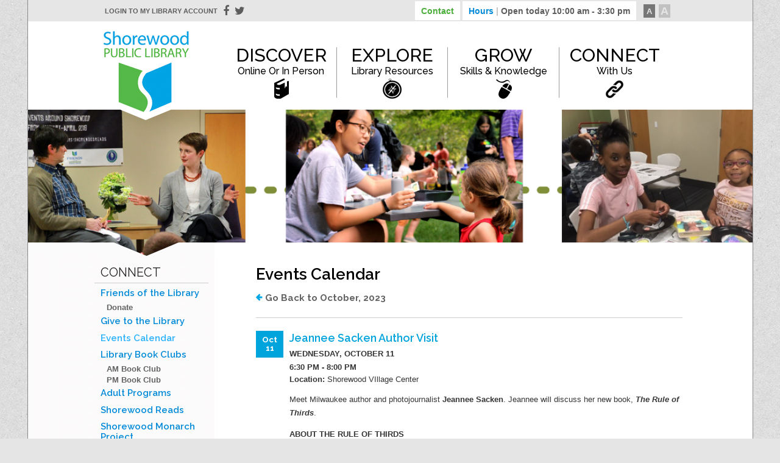

--- FILE ---
content_type: text/html; charset=utf-8
request_url: https://www.shorewoodlibrary.org/connect/events/?eid=3909
body_size: 17223
content:
<!--insert users forward-->
<html class="no-js" lang="en-US">
	<head>
		<meta charset="utf-8">
		<meta name="viewport" content="width=device-width, initial-scale=1">
		 <title>Jeannee Sacken Author Visit</title> 		
		<meta name="description" content="Official website for the Shorewood Public Library">
		<meta name="keywords" content="">

		<meta property="og:image" content="https://www.shorewoodlibrary.org/content/events/events_3909_preview_image_compress_100.jpg" />
		 <meta property="og:title" content="Jeannee Sacken Author Visit"/>  <meta property="og:description" content="Meet Milwaukee author and photojournalist Jeannee Sacken. Jeannee will discuss her new book, The Rule of Thirds.

ABOUT THE RULE OF THIRDS

Despite her PTSD, seasoned photojournalist Annie Hawkins heads back to Afghanistan. The Taliban&amp;#39;s takeover of the country is the story of the decade, and Annie is determined to cover it. She&amp;#39;s also desperate to keep an eye on her twenty-two-year-old daughter Mel, whose first job out of college has taken her to Kabul.

The very air of the city is heavy with fear as the Taliban draw closer. The danger becomes even more personal for Annie when she discovers her daughter at the airport after a bombing. Then, her activist friends Bahar and Fatima face arrest and probable death sentences for their work in support of women and the coalition forces. When she tries to help them escape, Annie realizes that she&amp;#39;s in the crosshairs, too. With her longtime love Admiral Finn Cerelli in Washington, D.C., Annie has to rely on her crew&amp;#39;s Afghan fixer and her own wits to save as many lives as possible.

READER&amp;#39;S FAVORITE REVIEW

Author Jeann&eacute;e Sacken has crafted a work that captures the atmosphere of fear and tension that permeates the city as the Taliban advances, delivering suspense and thrills alongside a compelling romantic and family drama plot.&quot; - K.C. Finn

ABOUT THE AUTHOR

A former English professor at Rochester Institute of Technology, Jeann&eacute;e Sacken is now a photojournalist who travels the world, documenting the lives of women and children. She also photographs wildlife and is deeply committed to the conservation of endangered species. When not traveling, she lives with her husband and three cats in Shorewood, Wisconsin, where she&amp;#39;s hard at work on her next novel.

This event is co-sponsored with Boswell Book Company."/> 		
<!-- 		<meta property="og:description" content="Official website for the Shorewood Public Library"/> -->
		<meta property="og:url" content="http://www.shorewoodlibrary.org/connect/events/?eid=3909"/>
		<link rel="stylesheet" href="/assets/css/main.css?v1">
 
		<!-- font embeds -->
		<link href="https://maxcdn.bootstrapcdn.com/font-awesome/4.6.3/css/font-awesome.min.css" rel="stylesheet" integrity="sha384-T8Gy5hrqNKT+hzMclPo118YTQO6cYprQmhrYwIiQ/3axmI1hQomh7Ud2hPOy8SP1" crossorigin="anonymous">
		<link href='https://fonts.googleapis.com/css?family=Montserrat:400,700' rel='stylesheet' type='text/css'>
		<!-- <link href="https://fonts.googleapis.com/css?family=Raleway:300,400,500,700,900" rel="stylesheet">
		<link href="https://fonts.googleapis.com/css?family=Arvo:400,700|Graduate" rel="stylesheet"> -->
		<link href='https://fonts.googleapis.com/css?family=Raleway:300,400,600,500,700|Graduate|Arvo:400,700,400italic,700italic' rel='stylesheet' type='text/css'>
		<link rel="stylesheet" href="https://cdnjs.cloudflare.com/ajax/libs/Swiper/4.1.0/css/swiper.css">
		<!-- Replace favicon.ico in the root directory and delete this when done -->
		<script src="https://cdnjs.cloudflare.com/ajax/libs/Swiper/4.1.0/js/swiper.min.js"></script>
	</head>
	<!-- library hours -->
		
			        	<!-- end library hours array -->
	<body>
		
	<!-- <div id="fb-root"></div>
	<script>(function(d, s, id) {
	var js, fjs = d.getElementsByTagName(s)[0];
	if (d.getElementById(id)) return;
	js = d.createElement(s); js.id = id;
	js.src = 'https://connect.facebook.net/en_US/sdk.js#xfbml=1&version=v3.1';
	fjs.parentNode.insertBefore(js, fjs);
	}(document, 'script', 'facebook-jssdk'));</script> -->
	<div class="max-body clearfix">
		<header data-embed="Header: whole area" style="background-color: #fff;">
			<div class="top-header">
				<div class="grid space-between">
				<div class="hidden-md hidden-lg" style="z-index: 101; margin-left: 60px;"><a href="/"><img width="115px" src="/assets/images/mobile_shorewood_logo.png" alt="shorewood logo" /></a></div>
					<div class="col-half hidden-sm hidden-xs">
						<ul class="top-nav list-unstyled list-hoz">
							<li><a style="text-transform: uppercase; font-size: 11px; padding-left: 10px; color: #5d5d5d;" target="_blank" href="https://shorewood.countycat.mcfls.org/MyAccount/Home">Login to my library account</a></li>
							<li class="social-media"><a href="https://www.facebook.com/ShorewoodPublicLibrary" target="_blank" style="margin-left: -15px; color: #5d5d5d; font-size: 18px;"><span class="fa fa-facebook-f"></span></a></li>
							<li class="social-media"><a href="https://twitter.com/ShorewoodLib" target="_blank" style="margin-left: -15px;color: #5d5d5d; font-size: 18px;"><span class="fa fa-twitter"></span></a></li>
							<div style="margin-top: 7px;" id="google_translate_element"></div>
						</ul>
					</div>
					<div class="col-half contact-hours-parent">
						<ul class="top-nav list-unstyled list-hoz top-right">
							<li class="drop" id="contact"><a class="top-tab" data-id="contact" href="#">Contact</a></li>
							<li class="drop" id="hours" ><a class="top-tab" data-id="hours" href="#">Hours 
								<span class="hidden-sm hidden-xs top-tab" style="color: #5d5d5d;" data-id="hours">&nbsp;<strong style="color: #c1c1c1;">| </strong> Open today 10:00 am - 3:30 pm</span></a></li> 
							<li class="text hidden-sm hidden-xs selected" id="regfont" style="margin-right: 6px;"><a onclick="adjust_font_size('default'); return false" href="#">A</a></li>
							<li class="text hidden-sm hidden-xs" id="bigfont"><a onclick="adjust_font_size('increase'); return false" href="#">A</a></li>
						</ul>
					

					</div>
				</div>
			</div>
			<!-- end of top header -->
			<div class="row-block top-drop contact-drop space-between" id="contact-dropdown">
				<div class="grid space-between">
					<div id="location" class="drop-parent">
						<h2>Street Address</h2>
							<p>3920 North Murray Avenue<br>Shorewood, Wisconsin</p>
						<h2>Phone</h2>
							<p>(414) 847-2670</p>
						<h2>Email</h2>
							<p><a href="mailto:shorewood@mcfls.org">Shorewood@mcfls.org</a></p>
					</div>
					<div id="staff" class="drop-parent row-block hidden-sm hidden-xs">
						<h2><img src="/assets/images/icon.contact.png" alt="Contact icon"> Library Staff Directory</h2>
						<div class="row-block space-between">	
							<ul class="list-unstyled col-third wrap "><li>Youth Services Librarian<br>
								<a href="mailto:bridget.lee@mcfls.org">Bridget Lee</a>
								</li> <li>Library Associate<br>
								<a href="mailto:kate.strattner@mcfls.org">Kate Strattner</a>
								</li> <li>Teen Services Librarian<br>
								<a href="mailto:abigail.ott@mcfls.org">Abby Ott</a>
								</li> </ul><ul class="list-unstyled col-third wrap "><li>Director of Library Services<br>
								<a href="mailto:hayley.johnson@mcfls.org">Hayley Johnson</a>
								</li> <li>Community and Adult Services Librarian<br>
								<a href="mailto:kayla.champagne@mcfls.org">Kayla Champagne</a>
								</li> <li>Virtual Engagement Librarian<br>
								<a href="mailto:megan.lohrenz@mcfls.org">Megan Lohrenz</a>
								</li> </ul><ul class="list-unstyled col-third wrap "><li>Assistant Director<br>
								<a href="mailto:noah.weckwerth@mcfls.org">Noah Weckwerth</a>
								</li> 						</div>    
					</div>
				</div>
			</div>
			<!--end of contact drop -->
			<div id="hours-dropdown" class="row-block hours-drop top-drop">
				<div class="grid">
					<div id="weekly-hours">
						<h2>Library Hours<img src="/assets/images/icon.hours.png" alt="Hours icon" style="padding: 2px; vertical-align: text-top;"> </h2>
						<ul class="list-unstyled list-hoz"> 
							
								<li><strong>Monday</strong><br>
																	9:30 am - 8:00 pm																</li>
								
								<li><strong>Tuesday</strong><br>
																	9:30 am - 8:00 pm																</li>
								
								<li><strong>Wednesday</strong><br>
																	9:30 am - 8:00 pm																</li>
								
								<li><strong>Thursday</strong><br>
																	9:30 am - 8:00 pm																</li>
								
								<li><strong>Friday</strong><br>
																	9:30 am - 6:30 pm																</li>
								
								<li><strong>Saturday</strong><br>
																	10:00 am - 3:30 pm																</li>
								
								<li><strong>Sunday</strong><br>
																	11:00 am - 3:30 pm																</li>
								
						</ul>
					</div>
				</div>
			</div>
			<!-- end of hours dropdown -->
			<div class="header_wrapper" data-embed="Header: grid">

				<!-- header nav embeds -->
								

			<div class="hamb-wrapper hidden-lg hidden-md" onclick="nav_open_menu();">
				<div id="hamb-icon">
					<span></span>
					<span></span>
					<span></span>
					<span></span>
				</div><!-- #hamb -->
			</div>
			<div class="main-nav-wrapper ">
				<nav class="main-nav">
					<ul class="clearfix list-unstyled grid">
					<div class="menu-search hidden-md hidden-lg" style="padding: 1em 1em 0;">
							<label for="search_countycat" style="margin-right: 10px;"><input id="search_countycat" data-radio="search-mobile-menu" type="radio" type="radio" data-name="countycat" value="countycat" name="search_type" style="vertical-align: middle; margin: 0px 5px 0 0;">CountyCat</label>
							<label for="search_website"><input id="search_website" data-radio="search-mobile-menu" type="radio" data-name="site" value="site" name="search_type" checked style="vertical-align: middle;margin: 0px 5px 0 0;">Website and Events</label>
							<div class="county-cat-search" style="margin-top: 10px; width: 100%; height: 40px;position: relative;">
							<form data-form="search-mobile-menu" method="get" id="mobile-search" action="/search/">
								<input  data-input="search-mobile-menu-base" type="hidden" id="encoreBase" value="//shorewood.countycat.mcfls.org/Union/Search?searchSource=local&basicType=Keyword&lookfor=">
								<input  data-input="search-mobile-menu" style="width: 85%;height: 30px; position: relative; z-index: 10;margin: 0; border-radius: 0px;" id="encoreSearchInput" class="county-cat-search onsite-search-input" name="search" autocomplete="off" type="text">
								<input class="submit-search" style="display:none;" type="submit" name="submit_search" value="Search">
								<div onclick="submit_search('search-mobile-menu'); return false;"><span class="onsite-search-submit fa fa-search"></span></div>
							</form>
							<!-- <div data-id="search-mobile-menu" class="search-results populate-search">results will populate here</div> -->
							</div>
						</div>
						<li class="hidden-sm hidden-xs" style="z-index: 101; margin-left: 10px;"><a href="/"><img style="margin-top: 10px;" src="/assets/images/shorewood_logo.png" alt="shorewood logo" /></a></li>
						
 					<li class="first-list" id='discover' >
						<a class=' add-drop' href='/discover/'>Discover<span class='nav-subheader'>Online or In Person</span></a>
					<a href='#!' class='down' style='    vertical-align: top;' onclick='nav_open_child(18);return false;' ><i class='first-i fa fa-chevron-down switch-icon' data-id='18'></i></a>
						<div class='subnav-wrapper' id='nav-subnav-18'>
						<ul class='clearfix subnav'><li><a href="/discover/">Discover Overview</a></li>
 					<li >
					<a href='/discover/hours__location.php'>Hours & Location</a>
		</li>
 					<li >
					<a href='/discover/meeting_rooms.php'>Meeting Rooms</a>
		</li>
 					<li >
					<a href='/discover/study_rooms.php'>Study Rooms</a>
		</li></ul><ul class='clearfix subnav pipe-break'>
 					<li >
					<a href='/discover/who-we-are/'>Who We Are</a>
			<a href='#!' class='down' onclick='nav_open_child(26); return false;'><i class='first-i fa fa-chevron-down switch-icon' data-id='26' ></i></a>
				<div class='subnav-wrapper2 _addPadding' id='nav-subnav-26'>
				<ul class='clearfix subnav2'>
 		<li >
		<a href='/discover/who-we-are/staff_directory.php'>Staff Directory</a>
		</li>
 		<li >
		<a href='/discover/who-we-are/library_board/'>Library Board</a>
		</li>
 		<li >
		<a href='/discover/who-we-are/join_our_team.php'>Job Opportunities</a>
		</li>
 		<li >
		<a href='/discover/who-we-are/lange_bequest.php'>Lange Bequest</a>
		</li>
				</ul><!-- .subnav2 -->
				</div><!-- .subnav-wrapper2 -->
		</li>
 					<li >
					<a href='/discover/mission_and_values.php'>Mission and Values</a>
		</li>
 					<li >
					<a href='/discover/equity_commitment/'>Equity Commitment</a>
		</li>
 					<li >
					<a href='/discover/mobile_printing.php'>Mobile Printing</a>
		</li>
 					<li >
					<a href='/discover/wifi_hotspots.php'>Wifi Hotspots</a>
		</li>
 					<li >
					<a href='/discover/museum_passes.php'>Attraction Passes</a>
		</li>
 					<li >
					<a href='/discover/lockers.php'>Lockers</a>
		</li></ul><ul class='clearfix subnav pipe-break'>
 					<li >
					<a href='/discover/how_do_i.php'>How Do I?</a>
		</li>
 					<li >
					<a href='/discover/renew_my_card.php'>Renew My Card</a>
		</li>
 					<li >
					<a href='/discover/get_a_card.php'>Get a Library Card</a>
		</li>
 					<li >
					<a href='/discover/policies/'>Policies</a>
				<div class='subnav-wrapper2 ' id='nav-subnav-156'>
				<ul class='clearfix subnav2'>
				</ul><!-- .subnav2 -->
				</div><!-- .subnav-wrapper2 -->
		</li>
 					<li >
					<a href='/discover/artwork.php'>Artwork</a>
		</li>
 					<li >
					<a href='/discover/sustainability.php'>Sustainability</a>
		</li>
 					<li >
					<a href='/discover/strategic_plan.php'>Strategic Plan</a>
		</li>
						</ul><!-- .subnav -->
						</div><!-- .subnav-wrapper --></li>
 					<li class="first-list" id='explore' >
						<a class=' add-drop' href='/explore/'>Explore<span class='nav-subheader'>Library Resources</span></a>
					<a href='#!' class='down' style='    vertical-align: top;' onclick='nav_open_child(19);return false;' ><i class='first-i fa fa-chevron-down switch-icon' data-id='19'></i></a>
						<div class='subnav-wrapper' id='nav-subnav-19'>
						<ul class='clearfix subnav'><li><a href="/explore/">Explore Overview</a></li>
 					<li >
					<a href='/explore/countycat.php'>CountyCat</a>
		</li>
 					<li >
					<a href='/explore/ereading/'>Digital Content</a>
			<a href='#!' class='down' onclick='nav_open_child(123); return false;'><i class='first-i fa fa-chevron-down switch-icon' data-id='123' ></i></a>
				<div class='subnav-wrapper2 _addPadding' id='nav-subnav-123'>
				<ul class='clearfix subnav2'>
 		<li >
		<a href='/explore/ereading/wisconsins_digital_library.php'>WI Digital Library</a>
		</li>
 		<li >
		<a href='/explore/ereading/libby.php'>Libby</a>
		</li>
				</ul><!-- .subnav2 -->
				</div><!-- .subnav-wrapper2 -->
		</li>
 					<li >
					<a href='/grow/gale_courses.php'>Gale Courses</a>
		</li>
 					<li >
					<a href='/hoopla/'>Hoopla</a>
		</li>
 					<li >
					<a href='/explore/kanopy.php'>Kanopy</a>
		</li>
 					<li >
					<a href='/grow/learn_a_language.php'>Language Learning</a>
		</li>
 					<li >
					<a href='/explore/pressreader.php'>PressReader</a>
		</li>
 					<li >
					<a href='https://www.shorewoodlibrary.org/grow/udemy.php'>Udemy</a>
		</li>
 					<li >
					<a href='/explore/wall_street_journal_online.php'>Wall Street Journal Online</a>
		</li></ul><ul class='clearfix subnav pipe-break'>
 					<li >
					<a href='/explore/booklists/'>Find a Good Book</a>
		</li>
 					<li >
					<a href='/explore/new_materials/'>New Materials</a>
		</li>
 					<li >
					<a href='/explore/readwoke.php'>Read Woke Book Lists</a>
		</li>
						</ul><!-- .subnav -->
						</div><!-- .subnav-wrapper --></li>
 					<li class="first-list" id='grow' >
						<a class=' add-drop' href='/grow/'>Grow<span class='nav-subheader'>Skills & Knowledge</span></a>
					<a href='#!' class='down' style='    vertical-align: top;' onclick='nav_open_child(20);return false;' ><i class='first-i fa fa-chevron-down switch-icon' data-id='20'></i></a>
						<div class='subnav-wrapper' id='nav-subnav-20'>
						<ul class='clearfix subnav'><li><a href="/grow/">Grow Overview</a></li>
 					<li >
					<a href='/grow/research_a_topic/'>Research a Topic</a>
		</li>
 					<li >
					<a href='/grow/find_a_job.php'>Find A Job</a>
		</li>
 					<li >
					<a href='/grow/gale_courses.php'>Gale Courses</a>
		</li>
 					<li >
					<a href='/grow/udemy.php'>Udemy</a>
		</li></ul><ul class='clearfix subnav pipe-break'>
 					<li >
					<a href='/grow/discover_the_past.php'>Discover the Past</a>
		</li>
 					<li >
					<a href='/grow/learn_a_language.php'>Learn a Language</a>
		</li>
 					<li >
					<a href='/grow/learn_computer_skills.php'>Learn Computer Skills</a>
		</li>
 					<li >
					<a href='/grow/manage_your_money.php'>Manage Your Money</a>
		</li>
 					<li >
					<a href='/grow/manage_your_health.php'>Manage Your Health</a>
		</li>
						</ul><!-- .subnav -->
						</div><!-- .subnav-wrapper --></li>
 					<li  class="mobile-active first-list" id='connect' >
						<a class=' add-drop' href='/connect/'>Connect<span class='nav-subheader'>With Us</span></a>
					<a href='#!' class='down' style='    vertical-align: top;' onclick='nav_open_child(21);return false;' ><i class='first-i fa fa-chevron-down switch-icon' data-id='21'></i></a>
						<div class='subnav-wrapper' id='nav-subnav-21'>
						<ul class='clearfix subnav'><li><a href="/connect/">Connect Overview</a></li>
 					<li >
					<a href='/connect/friends/'>Friends of the Library</a>
			<a href='#!' class='down' onclick='nav_open_child(93); return false;'><i class='first-i fa fa-chevron-down switch-icon' data-id='93' ></i></a>
				<div class='subnav-wrapper2 _addPadding' id='nav-subnav-93'>
				<ul class='clearfix subnav2'>
 		<li >
		<a href='/connect/friends/join_friends.php'>Donate</a>
		</li>
				</ul><!-- .subnav2 -->
				</div><!-- .subnav-wrapper2 -->
		</li>
 					<li >
					<a href='/connect/donate.php'>Give to the Library</a>
		</li>
 					<li  class="mobile-subnav-active hidden-md">
					<a href='/connect/events/'>Events Calendar</a>
		</li></ul><ul class='clearfix subnav pipe-break'>
 					<li >
					<a href='/connect/library_book_clubs/'>Library Book Clubs</a>
			<a href='#!' class='down' onclick='nav_open_child(238); return false;'><i class='first-i fa fa-chevron-down switch-icon' data-id='238' ></i></a>
				<div class='subnav-wrapper2 _addPadding' id='nav-subnav-238'>
				<ul class='clearfix subnav2'>
 		<li >
		<a href='/connect/library_book_clubs/morning.php'>AM Book Club</a>
		</li>
 		<li >
		<a href='/connect/library_book_clubs/evening.php'>PM Book Club</a>
		</li>
				</ul><!-- .subnav2 -->
				</div><!-- .subnav-wrapper2 -->
		</li>
 					<li >
					<a href='/connect/adult_programs/'>Adult Programs</a>
				<div class='subnav-wrapper2 ' id='nav-subnav-267'>
				<ul class='clearfix subnav2'>
				</ul><!-- .subnav2 -->
				</div><!-- .subnav-wrapper2 -->
		</li>
 					<li >
					<a href='/connect/shorewood_reads.php'>Shorewood Reads</a>
		</li>
 					<li >
					<a href=' http://www.villageofshorewood.org/668/Shorewood-Monarch-Project'>Shorewood Monarch Project</a>
		</li></ul><ul class='clearfix subnav pipe-break'>
 					<li >
					<a href='https://www.youtube.com/channel/UC1V789vJ7aAspw6ii91Mhag'>Shorewood Stacks Podcast</a>
		</li>
 					<li >
					<a href='/connect/enewsletter.php'>E-Newsletter</a>
		</li>
 					<li >
					<a href='/connect/facebook__twitter.php'>Social Media</a>
		</li>
 					<li >
					<a href='/blog/'>Blogs</a>
			<a href='#!' class='down' onclick='nav_open_child(188); return false;'><i class='first-i fa fa-chevron-down switch-icon' data-id='188' ></i></a>
				<div class='subnav-wrapper2 _addPadding' id='nav-subnav-188'>
				<ul class='clearfix subnav2'>
 		<li >
		<a href='http://splteen89.tumblr.com/'>Teens Blog</a>
		</li>
 		<li >
		<a href='/blog/staff/'>Staff Blog</a>
		</li>
 		<li >
		<a href='/blog/kids/'>Kids Blog</a>
		</li>
				</ul><!-- .subnav2 -->
				</div><!-- .subnav-wrapper2 -->
		</li>
 					<li >
					<a href='/connect/feedback.php'>Share Your Feedback</a>
		</li>
						</ul><!-- .subnav -->
						</div><!-- .subnav-wrapper --></li>						<li class="first-list hidden-md hidden-lg" id="users" style="position: relative; width: 100%; display: block;">
							<a class="add-drop" href="#" >Users</a>
							<a class="down" onclick="mobile_users(); return false;">
							<span class='first-i fa fa-chevron-down switch-icon' id="user-icon-mobile"></span>
							</a>
							<div style="display: none; position: relative; margin-top: 20px;" class="mobile-users hidden-md hidden-lg">
								<ul class="list-unstyled usertypes" style="margin-left: 25px;">
																				<li>
													<a style="margin-bottom: 0px; text-transform: lowercase;" class="kids" href="/kids/"><strong>K</strong> ids</a>
													<ul class="list-unstyled sub">
																												
																<li>
																	<a href="/kids/read/" style="text-transform: lowercase;">Read</a>
															
															</li>
																														
																<li>
																	<a href="/kids/learn.php" style="text-transform: lowercase;">Learn</a>
															
															</li>
																														
																<li>
																	<a href="/kids/play.php" style="text-transform: lowercase;">Play</a>
															
															</li>
																														
																<li>
																	<a href="/kids/librarian-picks.php" style="text-transform: lowercase;">Librarian Picks</a>
															
															</li>
																														
																<li>
																	<a href="/kids/summer_reading_program.php" style="text-transform: lowercase;">Summer Reading Program</a>
															
															</li>
															</ul>

												</li>
																							<li>
													<a style="margin-bottom: 0px; text-transform: lowercase;" class="teens" href="/teens/"><strong>T</strong> eens</a>
													<ul class="list-unstyled sub">
																												
																<li>
																	<a href="/teens/code_of_conduct/" style="text-transform: lowercase;">Behavior Expectations</a>
															
															</li>
																														
																<li>
																	<a href="/teens/teen-advisory-board/" style="text-transform: lowercase;">Teen Advisory Board</a>
															
															</li>
																														
																<li>
																	<a href="http://splteen89.tumblr.com/" style="text-transform: lowercase;">Teen blog</a>
															
															</li>
																														
																<li>
																	<a href="/teens/booklists/" style="text-transform: lowercase;">Booklists</a>
															
															</li>
																														
																<li>
																	<a href="/teens/summer_reading_challenge/" style="text-transform: lowercase;">Winter Reading Challenge</a>
															
															</li>
																														
																<li>
																	<a href="https://www.instagram.com/splteen/" style="text-transform: lowercase;">Teen Instagram</a>
															
															</li>
															</ul>

												</li>
																							<li>
													<a style="margin-bottom: 0px; text-transform: lowercase;" class="parents" href="/parents/"><strong>P</strong> arents</a>
													<ul class="list-unstyled sub">
																												
																<li>
																	<a href="/parents/early_literacy.php" style="text-transform: lowercase;">Early Literacy</a>
															
															</li>
																														
																<li>
																	<a href="/parents/early_literacy_center.php" style="text-transform: lowercase;">Early Learning Center</a>
															
															</li>
																														
																<li>
																	<a href="/parents/story_times.php" style="text-transform: lowercase;">Story Times</a>
															
															</li>
																														
																<li>
																	<a href="/parents/resources.php" style="text-transform: lowercase;">Resources</a>
															
															</li>
																														
																<li>
																	<a href="/parents/your_children_at_the_library.php" style="text-transform: lowercase;">Your Children at the Library</a>
															
															</li>
																														
																<li>
																	<a href="/parents/1000_books_before_kindergarten.php" style="text-transform: lowercase;">1000 Books Before Kindergarten</a>
															
															</li>
															</ul>

												</li>
																							<li>
													<a style="margin-bottom: 0px; text-transform: lowercase;" class="educators" href="/educators/"><strong>E</strong> ducators</a>
													<ul class="list-unstyled sub">
																												
																<li>
																	<a href="/educators/teacher_resources.php" style="text-transform: lowercase;">Teacher Resources</a>
															
															</li>
																														
																<li>
																	<a href="/educators/book_a_class_visit.php" style="text-transform: lowercase;">Book a Library Visit</a>
															
															</li>
																														
																<li>
																	<a href="/educators/assignment_alert.php" style="text-transform: lowercase;">Assignment Alert</a>
															
															</li>
																														
																<li>
																	<a href="/discover/policies/childstudent_guidelines.php" style="text-transform: lowercase;">Child/Student Guidelines</a>
															
															</li>
															</ul>

												</li>
												
									</ul>
								</ul>
							</div>
						</li>
					</ul>
				</nav><!-- .main-nav -->
			</div><!-- .main-nav-wrapper -->
			<!-- </div> -->
		</header>

		<!-- insert bytepatterns nav menu here -->


				<section class="page-header  second" style ="background-image: url(/content/header/page_information_354_354_page_image.png)">
		 				
        <div id="body-cutout" class="hidden-xs hidden-sm"> </div>	
		</section>
       
        <style>
            #body-cutout {
                width: 100%;
    height: 22px;
    position: absolute;
    bottom: 0;
    left: 0;
    background: url(/assets/images/body-cutout.png);
    z-index: 1;
            }
        </style>
		
				<div class="body-container" >
		<div class="grid space-between" style="padding-top: 1em;">
		<section class="context-nav col-fourth hidden-sm hidden-xs">
			<!--Start Left Navigation-->
			<div class="page-left-navigation">
				<!--Start Side Nav Box-->
				<nav class="left-nav">
					<ul class="list-unstyled">
													<li class="primary"><a style="
    border-bottom: 1px solid #ccc;
    font-size: 20px;
    font-weight: 400;
    text-transform: uppercase;
    padding-bottom: 5px;
    padding-left: 10px; color: #222; width: 98%; margin-bottom: 8px;" href="/connect/">Connect</a></li>
													<li style="padding-left: 10px;">
							<a class="side-parents " href="/connect/friends/">Friends of the Library</a>
										<ul >
 <li class='left-nav-tertiary'><a class='last' href='/connect/friends/join_friends.php'>Donate</a></li></ul>						</li>
																<li style="padding-left: 10px;">
							<a class="side-parents " href="/connect/donate.php">Give to the Library</a>
																</li>
																<li style="padding-left: 10px;">
							<a class="side-parents  active" href="/connect/events/">Events Calendar</a>
																</li>
																<li style="padding-left: 10px;">
							<a class="side-parents " href="/connect/library_book_clubs/">Library Book Clubs</a>
										<ul >
 <li class='left-nav-tertiary'><a class='last' href='/connect/library_book_clubs/morning.php'>AM Book Club</a></li>
 <li class='left-nav-tertiary'><a class='last' href='/connect/library_book_clubs/evening.php'>PM Book Club</a></li></ul>						</li>
																<li style="padding-left: 10px;">
							<a class="side-parents " href="/connect/adult_programs/">Adult Programs</a>
										<ul ></ul>						</li>
																<li style="padding-left: 10px;">
							<a class="side-parents " href="/connect/shorewood_reads.php">Shorewood Reads</a>
																</li>
																<li style="padding-left: 10px;">
							<a class="side-parents " href=" http://www.villageofshorewood.org/668/Shorewood-Monarch-Project">Shorewood Monarch Project</a>
																</li>
																<li style="padding-left: 10px;">
							<a class="side-parents " href="https://www.youtube.com/channel/UC1V789vJ7aAspw6ii91Mhag">Shorewood Stacks Podcast</a>
																</li>
																<li style="padding-left: 10px;">
							<a class="side-parents " href="/connect/enewsletter.php">E-Newsletter</a>
																</li>
																<li style="padding-left: 10px;">
							<a class="side-parents " href="/connect/facebook__twitter.php">Social Media</a>
																</li>
																<li style="padding-left: 10px;">
							<a class="side-parents " href="/blog/">Blogs</a>
										<ul >
 <li class='left-nav-tertiary'><a class='last' href='http://splteen89.tumblr.com/'>Teens Blog</a></li>
 <li class='left-nav-tertiary'><a class='last' href='/blog/staff/'>Staff Blog</a></li>
 <li class='left-nav-tertiary'><a class='last' href='/blog/kids/'>Kids Blog</a></li></ul>						</li>
																<li style="padding-left: 10px;">
							<a class="side-parents " href="/connect/feedback.php">Share Your Feedback</a>
																</li>
										  							
					</ul>
				</nav>
				<!--End Side Nav Box-->
					<!--Start Side Nav Box USERS-->
					<nav class="left-nav" style="margin-top: 10px;">
						
						<ul class="list-unstyled usertypes">
                        <p class="h2 small-header" style="
    border-bottom: 1px solid #ccc;
    font-size: 20px;
    font-weight: 400;
    text-transform: uppercase;
    padding-bottom: 5px;
    padding-left: 10px;    margin-bottom: 8px;">users</p>
															<li style="padding-left: 10px;">
										<a style="margin-bottom: 6px;" class="kids" href="/kids/"><strong>K</strong> ids</a>
										<ul class="list-unstyled sub">
																						
													<li>
														<a href="/kids/read/" style="text-transform: lowercase;">Read</a>
												
												</li>
																								
													<li>
														<a href="/kids/learn.php" style="text-transform: lowercase;">Learn</a>
												
												</li>
																								
													<li>
														<a href="/kids/play.php" style="text-transform: lowercase;">Play</a>
												
												</li>
																								
													<li>
														<a href="/kids/librarian-picks.php" style="text-transform: lowercase;">Librarian Picks</a>
												
												</li>
																								
													<li>
														<a href="/kids/summer_reading_program.php" style="text-transform: lowercase;">Summer Reading Program</a>
												
												</li>
												</ul>

									</li>
																	<li style="padding-left: 10px;">
										<a style="margin-bottom: 6px;" class="teens" href="/teens/"><strong>T</strong> eens</a>
										<ul class="list-unstyled sub">
																						
													<li>
														<a href="/teens/code_of_conduct/" style="text-transform: lowercase;">Behavior Expectations</a>
												
												</li>
																								
													<li>
														<a href="/teens/teen-advisory-board/" style="text-transform: lowercase;">Teen Advisory Board</a>
												
												</li>
																								
													<li>
														<a href="http://splteen89.tumblr.com/" style="text-transform: lowercase;">Teen blog</a>
												
												</li>
																								
													<li>
														<a href="/teens/booklists/" style="text-transform: lowercase;">Booklists</a>
												
												</li>
																								
													<li>
														<a href="/teens/summer_reading_challenge/" style="text-transform: lowercase;">Winter Reading Challenge</a>
												
												</li>
																								
													<li>
														<a href="https://www.instagram.com/splteen/" style="text-transform: lowercase;">Teen Instagram</a>
												
												</li>
												</ul>

									</li>
																	<li style="padding-left: 10px;">
										<a style="margin-bottom: 6px;" class="parents" href="/parents/"><strong>P</strong> arents</a>
										<ul class="list-unstyled sub">
																						
													<li>
														<a href="/parents/early_literacy.php" style="text-transform: lowercase;">Early Literacy</a>
												
												</li>
																								
													<li>
														<a href="/parents/early_literacy_center.php" style="text-transform: lowercase;">Early Learning Center</a>
												
												</li>
																								
													<li>
														<a href="/parents/story_times.php" style="text-transform: lowercase;">Story Times</a>
												
												</li>
																								
													<li>
														<a href="/parents/resources.php" style="text-transform: lowercase;">Resources</a>
												
												</li>
																								
													<li>
														<a href="/parents/your_children_at_the_library.php" style="text-transform: lowercase;">Your Children at the Library</a>
												
												</li>
																								
													<li>
														<a href="/parents/1000_books_before_kindergarten.php" style="text-transform: lowercase;">1000 Books Before Kindergarten</a>
												
												</li>
												</ul>

									</li>
																	<li style="padding-left: 10px;">
										<a style="margin-bottom: 6px;" class="educators" href="/educators/"><strong>E</strong> ducators</a>
										<ul class="list-unstyled sub">
																						
													<li>
														<a href="/educators/teacher_resources.php" style="text-transform: lowercase;">Teacher Resources</a>
												
												</li>
																								
													<li>
														<a href="/educators/book_a_class_visit.php" style="text-transform: lowercase;">Book a Library Visit</a>
												
												</li>
																								
													<li>
														<a href="/educators/assignment_alert.php" style="text-transform: lowercase;">Assignment Alert</a>
												
												</li>
																								
													<li>
														<a href="/discover/policies/childstudent_guidelines.php" style="text-transform: lowercase;">Child/Student Guidelines</a>
												
												</li>
												</ul>

									</li>
									
						</ul>
					</nav>
				<!--End Side Nav Box-->
				<!--Start Side Nav Box Bottom-->
				<div class="side-nav-box-bottom">
				</div>
				<!--End Side Nav Box Bottom-->
			</div>
			<!--End Left Navigation-->
		</section>
						<section class="main-content col-third twice clearfix " style=" ">
							<h1>Events Calendar</h1>
							</ul>
				 

<script>
function view_all_events(day) {
    $('#this-'+day).toggleClass('down');
    if($('#this-'+day).hasClass('down')) {
    	$('#this-'+day+' .view-more-events').addClass('open');
    	$('#this-'+day+' .event_item.hidden').slideDown('200', function() {
        	$('#this-'+day+' .event_item.hidden').addClass('open-hidden').removeClass('hidden');
   		});
    } else {
    	$('#this-'+day+' .view-more-events').removeClass('open');
   		$('#this-'+day+' .event_item.open-hidden').slideUp('200', function() {
        	$('#this-'+day+' .event_item.open-hidden').addClass('hidden').removeClass('open-hidden');
    	});
    }
}
function grid_view() {
    $('.view-type').removeClass('active');
    $('#grid-cal').addClass('active');
	$('.calendar-table').removeClass('hide').addClass('show');
	$('.calendar-list').removeClass('show').addClass('hide');
	//filter_function();
}

function list_view () {
    $('.view-type').removeClass('active');
    $('#list-cal').addClass('active');
	$('.calendar-table').removeClass('show').addClass('hide');
	$('.calendar-list').removeClass('hide').addClass('show');
}	
</script>

<div class="calendar-body">
    

    <div class="single-event event_item">	
        <!-- start back to calendar link -->
        <div class="back-to-calendar">
            <a href="?m=10&y=2023" class="go-back"> Go Back to October, 2023</a>
        </div>
        
        <hr>
 
        <!-- end back to calendar link -->
        <!-- start individual event view/ -->
        <div class="individual_event_view" data-event="3909">
        <div class="list-event" >
            <div class="list-weekday Adults">
                <p class=""> Oct <br> 11</p>
            </div>
            <div class="event-about">
                <p class="list-title Adults">Jeannee Sacken Author Visit</p> <!--TODO: Title Colors (other than hover) not working-->
                <p class="list-date"> Wednesday, October 11</p>
                                <p class="list-date" style="line-height: 18px;">6:30 pm - 8:00 pm</p>
<p style="line-height: 18px; margin: 0 0 1em"><strong>Location:</strong> Shorewood VIllage Center</p>                 <p>Meet Milwaukee author and photojournalist <strong>Jeannee Sacken</strong>. Jeannee will discuss her new book, <em><strong>The Rule of Thirds</strong></em>.</p>

<p><strong>ABOUT THE RULE OF THIRDS</strong></p>

<p><img alt="" class="img_left_25" src="/content/The Rule of Thirds Cover FINAL.jpg" style="float:left; height:155px; width:100px" />Despite her PTSD, seasoned photojournalist Annie Hawkins heads back to Afghanistan. The Taliban&#39;s takeover of the country is the story of the decade, and Annie is determined to cover it. She&#39;s also desperate to keep an eye on her twenty-two-year-old daughter Mel, whose first job out of college has taken her to Kabul.</p>

<p>The very air of the city is heavy with fear as the Taliban draw closer. The danger becomes even more personal for Annie when she discovers her daughter at the airport after a bombing. Then, her activist friends Bahar and Fatima face arrest and probable death sentences for their work in support of women and the coalition forces. When she tries to help them escape, Annie realizes that she&#39;s in the crosshairs, too. With her longtime love Admiral Finn Cerelli in Washington, D.C., Annie has to rely on her crew&#39;s Afghan fixer and her own wits to save as many lives as possible.</p>

<p><strong>READER&#39;S FAVORITE REVIEW</strong></p>

<p>Author Jeann&eacute;e Sacken has crafted a work that captures the atmosphere of fear and tension that permeates the city as the Taliban advances, delivering suspense and thrills alongside a compelling romantic and family drama plot.&quot; - K.C. Finn</p>

<p><strong>ABOUT THE AUTHOR</strong></p>

<p><img alt="" class="img_left_25" src="/content/Jeannee Sacken.jpg" style="float:left; height:112px; width:75px" />A former English professor at Rochester Institute of Technology, Jeann&eacute;e Sacken is now a photojournalist who travels the world, documenting the lives of women and children. She also photographs wildlife and is deeply committed to the conservation of endangered species. When not traveling, she lives with her husband and three cats in Shorewood, Wisconsin, where she&#39;s hard at work on her next novel.</p>

<p>This event is co-sponsored with <a href="https://www.boswellbooks.com/opening-letter-0" target="_blank">Boswell Book Company</a>.</p>                <p><a class="arrow-link" target="_blank" href="https://www.jeanneesacken.com/home/about.html" >More Info</a> </p>                         					<bs_editable section="common_registration_form" type="contact_form">
										
					<div class="form_start_message"><hr><p> <span class="h2">REGISTRATION REQUIRED</span><br>Please fill out the form below. (*) &#x3D; required</p></div>
	<form  method="post" id="common_registration_form" name="common_registration_form">
		<fieldset>
			<div class="field-row" style="clear: both;"><!-- default field-row -->
				<div class="col-half field-container" id="field_name" style="" >
					<label for="name" style="">Name: <span class="required-star">*</span></label>
					<input class="textboxes required_field" type="text" name="name" id="name" style="" value="" required/>
				</div> <!-- close field container -->
				<br style="clear: both">
			</div>
			<div class="field-row">
				<div class="col-half field-container" id="field_email" style="" >
					<label for="email" style="">Email Address:  </label>
					<input class="textboxes " type="email" name="email" id="email" style="" value="" />
				</div> <!-- close field container -->
				<br style="clear: both">
			</div>
			<div class="field-row">
				<div class="col-half field-container" id="field_phone" style="" >
					<label for="phone" style="">Phone (With Area Code):  <span class="required-star">*</span></label>
					<input class="textboxes required_field" type="text" name="phone" id="phone" style=""  placeholder="555-555-5555"value="" required/>
				</div> <!-- close field container -->
				<br style="clear: both">
			</div>
			<div class="field-row">
				<div class="col-half field-container" id="field_city_of_residence" style="" >
					<label for="city_of_residence" style="">City of Residence:  <span class="required-star">*</span></label>
					<input class="textboxes required_field" type="text" name="city_of_residence" id="city_of_residence" style="" value="" required/>
				</div> <!-- close field container -->
				<br style="clear: both">
			</div>
			<div class="field-row">
			</div>
		</fieldset>
		<input type="hidden" name="form_check">
		<script src="https://www.google.com/recaptcha/api.js"></script>
		<div class="g-recaptcha" data-sitekey="6LcHY24UAAAAAEAILx-tiaugqbXa55Cfgb7aqoNv" style="transform:scale(0.70);transform-origin:0 0 ; vertical-align: top; padding-right: 5px;"></div>
		<button class="submitbutton " type="submit" " style="display: block;" >send</button>
	</form>
<script src="//ajax.googleapis.com/ajax/libs/jquery/1.9.1/jquery.min.js"></script>
<script>
	var debugEnv = 'production';
	var debugMode = {
		jsConditionals: false,
		jsUploadFiles: false,
		jsUploadFileDebug: false,
		jsSubmitForm: false	};
	$( document ).ready(function() {
		switch_form_fields ();
		required_checkbox();
		hide_empty_rows ();
	});

	function required_checkbox() {
		if ($('input[type="checkbox"][required]').length > 0) {

			//this add an event listener to all required checkbox fields
			$('input[type="checkbox"][required]').on('change', function() {
			
					checked_name = $(this).attr('name');

					//this tells us whether the checkbox is checked or not
					if ($(this).is(':checked')) {
						$('input[name="'+checked_name+'"]').prop('required', false);
						$(this).prop('required', true);
						$(this).prop('checked', true);
						$(this).attr('checked', 'checked');
					} else {
						$(this).prop('checked', false);
						$(this).removeAttr('checked');
					}

					//this lets us add the required property back in if all checkboxes are now unchecked
					if ($('input[name="'+checked_name+'"][checked]').length == 0) {
						$('input[name="'+checked_name+'"]').prop('required', true);
					}

			});
		}
	}
	
	function hide_empty_rows () {
		$('.field-row').each( function (i, val) {
			var count_empty = $(val).children().filter(function() {
			    return $(this).css('display') === 'block' || $(this).css('display') === 'inline-block';
			}).length;
			if (debugMode.jsConditionals == true && debugEnv == 'dev') {
				console.log({
					debugMode: 'js_conditionals',
					hide_empty_rows: true,
					count_empty: count_empty,
					val: $(val)
				});
			}
			if (count_empty >= 1 ) {
				$(val).show();
			} else {
				$(val).hide();
			}
		});
	}

	function switch_form_fields () {
		if ($('form').length > 0) {
			if (debugMode.jsConditionals == true && debugEnv == 'dev') {
				console.log({
					debugMode: 'js_conditionals',
					switch_form_fields: true
				});
			}
			// if a value is selected (radio, checkbox, select
			var conditionalValue = '';
			var $conditionalFieldTypes = $('input[type="radio"],input[type="checkbox"],select,select option');
			var $formFields = $('form .field-container');
			
			$conditionalFieldTypes.on('change', function() { // when a radio is clicked

				if (debugMode.jsConditionals == true && debugEnv == 'dev') {
					console.log({
						debugMode: 'js_conditionals',
						onchange: $(this)
					});
				}
				
				conditionalValue = $(this).val();
				
				$formFields.each(function() { // iterate through the form fields
					
					var $formField = $(this); // the current form field object
					
					$(this).find($conditionalFieldTypes).each(function() { // find the radio, checkbox or select
						
						conditionalValue = $(this).val(); // set the conditionalValue to the value of the item
						
						if (debugMode.jsConditionals == true && debugEnv == 'dev') {
							console.log({
								debugMode: 'js_conditionals',
								this_val: $(this).val()
							});
						}
						
						var $conditionalFields = $('form').find("[data-condition='"+conditionalValue+"']");
						
						// if this property is checked, OR if this is a select box and the selected 
						if ($(this).prop('checked') || $(this).is(':selected')) {

							$conditionalFields.each(function() { // loop through each conditional field
								var $conditionalField = $(this);
								if (debugMode.jsConditionals == true && debugEnv == 'dev') {
									console.log({
										debugMode: 'js_conditionals',
										conditionalField: $conditionalField
									});
								}
								if ($conditionalField.data("action") == 'show') {
									$conditionalField.show().css('height', 'auto');
								} else if ($conditionalField.data("action") == 'hide') {
									$conditionalField.hide().css('height', 0);
								} else if ($conditionalField.data("action") == 'disable') {
									if (debugMode.jsConditionals == true && debugEnv == 'dev') {
										console.log({
											debugMode: 'js_conditionals',
											conditionalFieldTypes: $conditionalField.find($conditionalFieldTypes)
										});
									}
									$conditionalField.find('input,textarea').prop('disabled',true);
								} else if ($conditionalField.data("action") == 'require') {
									$conditionalField.find('label').css({'color':'red'});
									$conditionalField.find('input,textarea').prop('required',true);
								}
							});
							
						} else {
							
								$conditionalFields.each(function() {
								var $conditionalField = $(this);
								if (debugMode.jsConditionals == true && debugEnv == 'dev') {
									console.log({
										debugMode: 'js_conditionals',
										conditionalField: $conditionalField
									});
								}
								if ($conditionalField.data("action") == 'show') {
									$conditionalField.hide().css('height', 0);
								} else if ($conditionalField.data("action") == 'hide') {
									$conditionalField.show().css('height', 'auto');
								} else if ($conditionalField.data("action") == 'disable') {
									if (debugMode.jsConditionals == true && debugEnv == 'dev') {
										console.log({
											debugMode: 'js_conditionals',
											conditionalField: $conditionalField
										});
									}
									$conditionalField.find('input,textarea').prop('disabled',false);
								} else if ($conditionalField.data("action") == 'require') {
									$conditionalField.find('label').css({'color':'black'});
									$conditionalField.find('input,textarea').prop('required',false);
								}
							});
						}

					});
					
				});
				
				hide_empty_rows ();
					
			});
		}// end if ($('#lets_talk_form').length > 0)
	}

	//File upload with ajax
	function upload_form_files(form_url, field_name,form_name) {
		
		//Check if there is an upload limit
		var limit_reached = false;
		var file_limit = $('#'+form_name+' input[type="file"][name="'+field_name+'"]').attr('data-max-limit');
		var file_limit_count = $('#'+form_name+' input[type="hidden"][name="'+field_name+'_files"]').attr('data-file-count');
		if (file_limit <= file_limit_count) {
			limit_reached = true;
			$('#'+form_name+' input[type="file"][name="'+field_name+'"]').prop('disabled', true);
		}

		if (debugMode.jsUploadFiles == true && debugEnv == 'dev') {
			console.log({
				debugMode: 'js_upload_files',
				upload_form_files: true,
				field_name: field_name,
				form_name: form_name
			});
		}

		//Prevent for submission until finished processing upload
		$('#'+form_name+' input[type="submit"]').prop('disabled', true);
		
		//Check if file value is not empty
		if ($('#'+form_name+' input[type="file"][name="'+field_name+'"]').length > 0 && $('#'+form_name+' input[type="file"][name="'+field_name+'"]').val() != '' && limit_reached != true) {

			if (debugMode.jsUploadFiles == true && debugEnv == 'dev') {
				console.log({
					debugMode: 'js_upload_files',
					file: $('#'+form_name+' input[type="file"][name="'+field_name+'"]')
				});
			}

			//Create file icon with selected file name
			var icon_count = $('#'+form_name+' input[type="file"][name="'+field_name+'"]').attr('data-icon-count');
			var file_label = $('#'+form_name+' input[type="file"][name="'+field_name+'"]')[0].files[0].name;
			var file_icon = "<div class='file-icon loading' id='"+ field_name +"_icon' data-id='"+ icon_count +"'><span>"+file_label+"</span><div class='progress-bar'></div></div>";

			//Store values from hidden input
			var uploaded_files = '';
			uploaded_files = $('#'+form_name+' input[type="hidden"][name="'+field_name+'_files"]').val();
			
			if (debugMode.jsUploadFiles == true && debugEnv == 'dev') {
				console.log({
					debugMode: 'js_upload_files',
					uploaded_files: uploaded_files
				});
			}

			//create variable to store accepted file extensions
			var accepted_extensions_string = $('#'+form_name+' input[type="file"][name="'+field_name+'"]').attr('accept');
			var accepted_extensions = accepted_extensions_string.split(", ");
			
			if (debugMode.jsUploadFiles == true && debugEnv == 'dev') {
				console.log({
					debugMode: 'js_upload_files',
					accepted_extensions: accepted_extensions
				});
			}

			//Append file icon after input field
			$('#'+form_name+' input[type="file"][name="'+field_name+'"]').after(file_icon);

			//Create new FormData
			var form_data = new FormData();  

			//Add file upload to FormData
			form_data.append('do', 'upload_file');
			form_data.append('file', $("#"+form_name+' input[type=file][name="'+field_name+'"]')[0].files[0]);
			//Add file type whitelist
			for (var i = 0; i < accepted_extensions.length; i++) {
				form_data.append('whitelist[]', accepted_extensions[i]);
			}
			form_data.append('cs', form_url);

			if (debugMode.jsUploadFileDebug) {
				form_data.append('debug', 'true');
			}

			//Make ajax call to process file and upload
			$.ajax({
				url: "/assets/common_forms_hybrid.php", // point to server-side PHP script 
				xhr: function (evt) {
					//Progress bar xhr
					var xhr = new window.XMLHttpRequest();
					xhr.upload.addEventListener("progress", function (evt) {
						if (evt.lengthComputable) {
							var percentComplete = evt.loaded / evt.total;
							if (debugMode.jsUploadFiles == true && debugEnv == 'dev') {
								console.log({
									debugMode: 'js_upload_files',
									percentComplete: percentComplete
								});
							}
							$('.progress-bar').css({
								width: percentComplete * 100 + '%'
							});
						}
					}, false);
					xhr.addEventListener("progress", function (evt) {
						if (evt.lengthComputable) {
							var percentComplete = evt.loaded / evt.total;
							if (debugMode.jsUploadFiles == true && debugEnv == 'dev') {
								console.log({
									debugMode: 'js_upload_files',
									percentComplete: percentComplete
								});
							}
							$('.progress-bar').css({
								width: percentComplete * 100 + '%'
							});
						}
					}, false);
					return xhr;
				},
				dataType: 'text',  // what to expect back from the PHP script, if anything
				cache: false,
				contentType: false,
				processData: false,
				data: form_data,                         
				type: 'post',
				success: function(evt){

					//Parse text repsonse into json
					var success_json = $.parseJSON(evt);

					if (success_json.success_status != 'error' && success_json.file_path) {

						//check if file uploaded successfully
						if (success_json.file_path == 'true') {

							//check if any files have already been stored in the hidden field
							if (uploaded_files != '') {
								// console.log('>>1+ file');
								if (debugMode.jsUploadFiles == true && debugEnv == 'dev') {
									console.log({
										debugMode: 'js_upload_files',
										file_count: '1+'
									});
								}
								$('#'+form_name+' input[type="hidden"][name="'+field_name+'_files"]').val(uploaded_files+'|||'+success_json.file_id);
							} else {
								if (debugMode.jsUploadFiles == true && debugEnv == 'dev') {
									console.log({
										debugMode: 'js_upload_files',
										file_count: 'first file'
									});
								}
								$('#'+form_name+' input[type="hidden"][name="'+field_name+'_files"]').val(success_json.file_id);
							}

							$('#'+form_name+' input[type="hidden"][name="'+field_name+'_files"]').attr('data-add-file', true);
							$('#'+form_name+' input#'+field_name+'_add_file').val(1);

							if (debugMode.jsUploadFiles == true && debugEnv == 'dev') {
								console.log({
									debugMode: 'js_upload_files',
									new_files: $('#'+form_name+' input[type="hidden"][name="'+field_name+'_files"]').val()
								});
							}
							
							//remove value from form field
							$('#'+form_name+' input[type="file"][name="'+field_name+'"]').val('');
							$('#'+field_name+'_icon[data-id="'+ icon_count +'"]').removeClass('loading');
							$('#'+field_name+'_icon[data-id="'+ icon_count +'"]').attr('data-file-id',success_json.file_id);
							$('#'+field_name+'_icon[data-id="'+ icon_count +'"] span').after(" <span class='delete-file fa-stack' onclick='delete_form_files(\""+field_name+"\", \""+ success_json.file_id +"\", "+ icon_count + ",\""+ form_name +"\"); return false;'><i class='fa fa-circle fa-stack-2x'></i><i class='fa fa-times fa-stack-1x fa-inverse'></i></span>");
							
							//update file count
							icon_count++;
							$('#'+form_name+' input[type="file"][name="'+field_name+'"]').attr('data-icon-count', icon_count);
							file_limit_count++; 
							$('#'+form_name+' input[type="hidden"][name="'+field_name+'_files"]').attr('data-file-count', file_limit_count);
							
							//remove progress bar
							$('#'+form_name+' .progress-bar').addClass('complete');

							//check file limit
							if (file_limit <= file_limit_count) {
								limit_reached = true;
								$('#'+form_name+' input[type="file"][name="'+field_name+'"]').prop('disabled', true);
							}

							//enable submit button
							$('#'+form_name+' input[type="submit"]').prop('disabled', false);
						}

					} else {

						//check for ajax success message
						if (success_json.success_message) {
							alert(success_json.success_message+', please check file and try again.');
							
							//clear file input value and remove file icon
							$('#'+form_name+' input[type="file"][name="'+field_name+'"]').val('');
							$('#'+field_name+'_icon[data-id="'+ icon_count +'"]').remove();
						}
						//enable submit button
						$('#'+form_name+' input[type="submit"]').prop('disabled', false);
					}
				},
				error: function (evt) {
					alert('File failed to upload, please check file and try again.');
					if (debugMode.jsUploadFiles == true && debugEnv == 'dev') {
						console.log({
							debugMode: 'js_upload_files',
							ajax_error: true,
							evt: evt
						});
					}

					//enable submit button
					$('#'+form_name+' input[type="submit"]').prop('disabled', false);
				}
				});

		} else {

			if (limit_reached == true) {
				alert('file limit reached');
			}
			
			//enable submit button
			$('#'+form_name+' input[type="submit"]').prop('disabled', false);
		}
	}
		
	//remove file from form submission
	function delete_form_files(field_name, file_id, icon_id, form_name) {

		//check uploaded files field
		var uploaded_files = $('#'+form_name+' input[type="hidden"][name="'+field_name+'_files"]').val();
		
		var new_file_list = '';
		var new_file_count = 0;

		//cycle through list of file ids and add to new list if it isn't being deleted
		if (uploaded_files != '') {
			$.each(uploaded_files.split('|||') , function(i, val) {
				if (val != file_id && new_file_count < 1) {
					new_file_list += val;
					new_file_count++;
				} else if (val != file_id) {
					new_file_list += '|||'+val;
					new_file_count++;
				}
			});

			$('#'+form_name+' input[type="hidden"][name="'+field_name+'_files"]').val(new_file_list);
		}
							
		//update max file count
		var file_limit_count = $('#'+form_name+' input[type="hidden"][name="'+field_name+'_files"]').attr('data-file-count');
		file_limit_count--;
		$('#'+form_name+' input[type="hidden"][name="'+field_name+'_files"]').attr('data-file-count', file_limit_count);

		//Check if there is an upload limit
		var file_limit = $('#'+form_name+' input[type="file"][name="'+field_name+'"]').attr('data-max-limit');
		if (file_limit > file_limit_count) {
			$('#'+form_name+' input[type="file"][name="'+field_name+'"]').prop('disabled', false);
		}

		//If there are no files set attr to false (this tells submit_form that there are not files uploaded)
		if ($('#'+form_name+' input[type="hidden"][name="'+field_name+'_files"]').val() == '') {
			// $('#'+form_name+' input[type="hidden"][name="'+field_name+'_files"]').attr('data-add-file', false);
			$('#'+form_name+' input#'+field_name+'_add_file').val(0);
		} else {
			$('#'+form_name+' input#'+field_name+'_add_file').val(1);
			// $('#'+form_name+' input[type="hidden"][name="'+field_name+'_files"]').attr('data-add-file', true);
		}

		//clear upload input field
		$('#'+form_name+' input[type="file"][name="'+field_name+'"]').val('');

		// console.log('>>>delete_form_files('+file_id+')');
		$('#'+form_name+' .file-icon[data-id="'+ icon_id +'"]').remove();

	}
		
	//submit form with ajax
	function submit_form(form_url, form_name) {
		if (debugMode.jsSubmitForm == true && debugEnv == 'dev') {
			console.log({
				debugMode: 'js_submit_form',
				submit_form: true
			});
		}
		
		//enable submit button
		$('#'+form_name+' input[type="submit"]').prop('disabled', true);

		// var add_file = "false";
		// var file_list = '';
		
		// //check file inputs to see if any files are being attached with the form
		// if ($('#'+form_name+' input[data-type="file"]').length > 0) {
		// 	$('#'+form_name+' input[data-type="file"]').each( function (i, val) {
		// 		if ($(val).attr('data-add-file') == "true") {
		// 			add_file = "true";
		// 		}
		// 		if (debugMode.jsSubmitForm == true && debugEnv == 'dev') {
		// 			console.log({
		// 				debugMode: 'js_submit_form',
		// 				add_file: add_file
		// 			});
		// 		}
		// 	});
		// }

		var ready_to_send_ajax = true;

		// TODO: grecaptcha check for JS
		// grecaptcha.render('#g-recaptcha-'+form_name, {
		//    sitekey: '6LdlpP8SAAAAAHO_yF1DKczYzKgp87i3sXavJlXn',
		//    callback: function(response) {
		//        console.log(response);
		//    }
		// });
		//console.log(grecaptcha.getResponse('#g-recaptcha-'+form_name));

		//check if required fields are filled out
		var error_field = '';
		$('#'+form_name+' .required_field').each( function (i,v) {
			if ($(v).val() != '') {
				var elem_id = $(v).attr('id');
				$("label[for='"+elem_id+"']").removeClass('error');
				$("label[for='"+elem_id+"']").css('color', '#222');
			}
			if ($(v).val() == '') {
				ready_to_send_ajax = false;
				if ($(v).attr('data-type') == 'file') {
					error_field += $(v).prev().attr('id');
				} else {
					error_field += $(v).attr('id');
				}
				if (debugMode.jsSubmitForm == true && debugEnv == 'dev') {
					console.log({
						debugMode: 'js_submit_form',
						required_empty: true,
						input_type: $(v).attr('data-type'),
						error_field: error_field,
						ready_to_send_ajax: ready_to_send_ajax
					});
				}
				return false;
			}
		});
		if ($('#'+form_name+' .g-recaptcha').length > 0 && $('#'+form_name+' #g-recaptcha-response').val() == "") {
			if (debugMode.jsSubmitForm == true && debugEnv == 'dev') {
				console.log({
					debugMode: 'js_submit_form',
					captcha: $('#'+form_name+' #g-recaptcha-response').val(),
					captcha_count: $('#'+form_name+' .g-recaptcha').length
				});
			}
			ready_to_send_ajax = false;
			error_field += 'g-recaptcha-response';
			if ($('#'+form_name+' .captcha-error-message').length < 1) {	
				$('#'+form_name+' .submitbutton').before('<li class="captcha-error-message" style="color:red; list-style: none; margin: 0 auto 26px;">* Please Fill out the Captcha before submitting.</li>');
				$('#'+form_name+' g-recaptcha').focus();
			}
		}

		//run ajax
		if (ready_to_send_ajax) {

			$.ajax({
				url: "/assets/common_forms_hybrid.php",
				type: "POST",
				data: $("#"+form_name).serialize()+"&do=form_data&cs="+form_url,
				dataType: "json",
				success: function(evt) {

					if (evt.success_status != 'success') {
						// check for missing fields
						if (evt.missing_fields) {
							first_focus = '';
							$.each(evt.missing_fields, function(num, evalue) {
								$('#'+form_name+" label[for='"+evalue+"']").css('color', 'red');
								if (!first_focus) first_focus = evalue;
								if (debugMode.jsSubmitForm == true && debugEnv == 'dev') {
									console.log({
										debugMode: 'js_submit_form',
										evt_missing_fiels: evt.missing_fields
									});
								}
								if (evalue == "g-recaptcha-response1" || evalue == "g-recaptcha-response2" || evalue == "g-recaptcha-response3") {
									if ($('#'+form_name+' .captcha-error-message').length < 1) {	
										$('#'+form_name+' .submitbutton').before('<li class="captcha-error-message" style="color:red; list-style: none; margin: 0 auto 26px;">* Please Fill out the Captcha above.</li>');
										$('#'+form_name+' g-recaptcha').focus();
									}
								}
							})
							$('#'+form_name+" label[for='"+first_focus+"']").next().focus();
						}

						//enable submit button
						$('#'+form_name+' input[type="submit"]').prop('disabled', false);

					} else {
						//check for success message
						if (evt.success_message) {
							
							//Hide form, start message, && required symbol
							$('#'+form_name+', .required-legend').hide();
							$('#'+form_name).parent().find('.form_start_message').hide();

							//Show end message
							$('#'+form_name).after(evt.success_message);
							
							//enable submit button
							$('#'+form_name+' input[type="submit"]').prop('disabled', false);
							
							// analytics or whatever tracking js that they want run
													}
					}

				},
				error: function (evt) {
					$('#'+form_name+' input[type="submit"]').prop('disabled', false);
					console.error('submit_form ajax event fail',{
						'Ajax Error': evt.responseText,
						'Ajax Error Data': evt 
					});
					// check for missing fields
					if (evt.missing_fields) {
						first_focus = '';
						$.each(evt.missing_fields, function(num, evalue) {
							if (debugMode.jsSubmitForm == true && debugEnv == 'dev') {
								console.log({
									debugMode: 'js_submit_form',
									evalue: evalue
								});
							}
							$('#'+form_name+" label[for='"+evalue+"']").css('color', 'red');
							if (!first_focus) first_focus = evalue;
							if (evalue == "g-recaptcha-response1" || evalue == "g-recaptcha-response2" || evalue == "g-recaptcha-response3") {
								if ($('#'+form_name+' .captcha-error-message').length < 1) {										
									$('#'+form_name+' .submitbutton').before('<li class="captcha-error-message" style="color:red; list-style: none; margin: 0 auto 26px;">* Please Fill out the Captcha above.</li>');
									$('#'+form_name+' g-recaptcha').focus();	
								}
							}
						})
						$('#'+form_name+" label[for='"+first_focus+"']").focus();
					}
				}
			}); // $.ajax()

		} else {
			//navigate user to required field
			$("label[for='"+error_field+"']").css('color', '#ff4e4e');
			$("label[for='"+error_field+"']").addClass('error');
			$('#'+error_field).focus();
			$('#'+form_name+' input[type="submit"]').prop('disabled', false);
			if (debugMode.jsSubmitForm == true && debugEnv == 'dev') {
				console.log({
					debugMode: 'js_submit_form',
					error_field: error_field,
					ready_to_send_ajax: ready_to_send_ajax
				});
			}
		} // end if (ready_to_send_ajax)
	}


	//reset form
	function resetForm(form_name) {

		//reset recaptcha
		if($('#'+form_name+' .g-recaptcha').length > 0) {
			grecaptcha.reset();
			$('#'+form_name+' .captcha-error-message').remove();
		}
		//reset form values
		$('#'+form_name)[0].reset();
		$('#'+form_name).show();
		$('#'+form_name).parent().find('bs_editable[section="form_start_message"]').show();
		if ($('#'+form_name+' input[data-type]').length > 0) {
			$('#'+form_name+' input[data-type]').val('');
			$('#'+form_name+' .file-icon').remove();
		}
		
		//check for required checkboxes and reset their required property
		if ($('#'+form_name+' label[data-required="required"]').length > 0 ) {
			group_name = $('#'+form_name+' label[data-required="required"]').attr('for');
			$('#'+form_name+' input[type="checkbox"][name="'+group_name+'"]').prop('required', true);
			$('#'+form_name+' input[type="checkbox"][name="'+group_name+'"]').prop('checked', false);
			$('#'+form_name+' input[type="checkbox"][name="'+group_name+'"]').removeAttr('checked');
		}

		//hide success button and show submit button
		$('#'+form_name+' .end-message, #'+form_name+' .reset-form, #'+form_name+' ~ bs_editable[section="form_sent_message"], #'+form_name+' ~ .success-button').css("display", "none");
		$('#'+form_name+' input[type="submit"]').css("display", "block");
	}

</script>
					</bs_editable><style>
    .col-half {
  width: 45%;
  float: left;
  margin-right: 20px; }
  @media (max-width: 767px) {
    .col-half{
      width: 100%;
      float: none;
      margin-right: 0px; } }
</style>
                
            </div>
        </div>  

        </div>
        <!-- /end individual event view/ -->

    </div>
<style>
.footer-buckets .bucket:not(:last-of-type) { margin-right: 15px;}
.footer-buckets .events-bucket {
	width: calc(33% - 1em);
    -webkit-box-flex: 0;
    -ms-flex-positive: 0;
    flex-grow: 0;
    display: -webkit-box;
    display: -ms-flexbox;
    display: flex;
}
</style>
				
							
			</section><!--.main-content-->
			
							<!--right buckets can go here-->
				
				
							</div> <!-- end grid -->
		</div> <!-- end body container -->
				<footer data-embed="Footer:Footer">
			<div class="footer-wrapper hidden-sm hidden-xs">
				<div class="clearfix row-wrap space-between grid footer-top">
						<section id="location-contact" class="col-half wrap">
							<h2>Location &amp; Contact Info</h2>
							<div class="row-block space-between footer-top-content">
								<div id="location-map" class="col-half">
									<a href="/discover/hours__location.php"><img src="/assets/images/shorewood_map.png" alt="Location map"></a>
								</div>
								<div id="location-info" class="col-half">
									<ul class="list-unstyled" style="line-height: 1.4;">
										<li>
											<h3>Address</h3>
											<strong><span style="color: #8b8b8b;">3920 North Murray Avenue<br>Shorewood, Wisconsin</span></strong>
										</li>
										<li>
											<h3>Phone</h3>
											<strong><span style="color: #8b8b8b;">(414) 847-2670</span></strong>
										</li>
									</ul>
								</div>
							</div>
						</section>
						<section id="footer-hours" class="col-half wrap">
							<h2>Library Hours</h2>
							<div class="space-between footer-top-content">
							<ul class="list-unstyled col-third wrap "><li><h3>Monday</h3>
																				<strong><span style="color: #8b8b8b;">9:30 am - 8:00 pm</span></strong>
										<br>
									</li> <li><h3>Tuesday</h3>
																				<strong><span style="color: #8b8b8b;">9:30 am - 8:00 pm</span></strong>
										<br>
									</li> <li><h3>Wednesday</h3>
																				<strong><span style="color: #8b8b8b;">9:30 am - 8:00 pm</span></strong>
										<br>
									</li> </ul><ul class="list-unstyled col-third wrap "><li><h3>Thursday</h3>
																				<strong><span style="color: #8b8b8b;">9:30 am - 8:00 pm</span></strong>
										<br>
									</li> <li><h3>Friday</h3>
																				<strong><span style="color: #8b8b8b;">9:30 am - 6:30 pm</span></strong>
										<br>
									</li> <li><h3>Saturday</h3>
																				<strong><span style="color: #8b8b8b;">10:00 am - 3:30 pm</span></strong>
										<br>
									</li> </ul><ul class="list-unstyled col-third wrap "><li><h3>Sunday</h3>
																				<strong><span style="color: #8b8b8b;">11:00 am - 3:30 pm</span></strong>
										<br>
									</li> 								
							</div>
						</section>
					</div>
					<nav id="sitemap-nav" data-embed="Footer: sitemap nav">
						<!-- if there's a sitemap nav, it can go here-->
					</nav>
				</div>
				<div class="footer-wrapper hidden-sm hidden-xs">
					<nav class="site-map grid" style="padding-bottom: 15px;">
						<div class="upper-sitemap">
							
				<ul class='footer-list list-unstyled'>
					<li class='first-list'><a style='color: #fff;' id='discover' href='/discover/'>DISCOVER<span class='ft-subheader' style='color: #8b8b8b;'>Online or In Person</span></a>
 					<li class='ft-sublist'><a href='/discover/hours__location.php'>Hours & Location</a>
 					<li class='ft-sublist'><a href='/discover/meeting_rooms.php'>Meeting Rooms</a>
 					<li class='ft-sublist'><a href='/discover/study_rooms.php'>Study Rooms</a>
 					<li class='ft-sublist'><a href='/discover/who-we-are/'>Who We Are</a>
 					<li class='ft-sublist'><a href='/discover/mission_and_values.php'>Mission and Values</a>
 					<li class='ft-sublist'><a href='/discover/equity_commitment/'>Equity Commitment</a>
 					<li class='ft-sublist'><a href='/discover/mobile_printing.php'>Mobile Printing</a>
 					<li class='ft-sublist'><a href='/discover/wifi_hotspots.php'>Wifi Hotspots</a>
 					<li class='ft-sublist'><a href='/discover/museum_passes.php'>Attraction Passes</a>
 					<li class='ft-sublist'><a href='/discover/lockers.php'>Lockers</a>
 					<li class='ft-sublist'><a href='/discover/how_do_i.php'>How Do I?</a>
 					<li class='ft-sublist'><a href='/discover/renew_my_card.php'>Renew My Card</a>
 					<li class='ft-sublist'><a href='/discover/get_a_card.php'>Get a Library Card</a>
 					<li class='ft-sublist'><a href='/discover/policies/'>Policies</a>
 					<li class='ft-sublist'><a href='/discover/artwork.php'>Artwork</a>
 					<li class='ft-sublist'><a href='/discover/sustainability.php'>Sustainability</a>
 					<li class='ft-sublist'><a href='/discover/strategic_plan.php'>Strategic Plan</a>
					</li>
				</ul>
				<ul class='footer-list list-unstyled'>
					<li class='first-list'><a style='color: #fff;' id='explore' href='/explore/'>EXPLORE<span class='ft-subheader' style='color: #8b8b8b;'>Library Resources</span></a>
 					<li class='ft-sublist'><a href='/explore/countycat.php'>CountyCat</a>
 					<li class='ft-sublist'><a href='/explore/ereading/'>Digital Content</a>
 					<li class='ft-sublist'><a href='/grow/gale_courses.php'>Gale Courses</a>
 					<li class='ft-sublist'><a href='/hoopla/'>Hoopla</a>
 					<li class='ft-sublist'><a href='/explore/kanopy.php'>Kanopy</a>
 					<li class='ft-sublist'><a href='/grow/learn_a_language.php'>Language Learning</a>
 					<li class='ft-sublist'><a href='/explore/pressreader.php'>PressReader</a>
 					<li class='ft-sublist'><a href='https://www.shorewoodlibrary.org/grow/udemy.php'>Udemy</a>
 					<li class='ft-sublist'><a href='/explore/wall_street_journal_online.php'>Wall Street Journal Online</a>
 					<li class='ft-sublist'><a href='/explore/booklists/'>Find a Good Book</a>
 					<li class='ft-sublist'><a href='/explore/new_materials/'>New Materials</a>
 					<li class='ft-sublist'><a href='/explore/readwoke.php'>Read Woke Book Lists</a>
					</li>
				</ul>
				<ul class='footer-list list-unstyled'>
					<li class='first-list'><a style='color: #fff;' id='grow' href='/grow/'>GROW<span class='ft-subheader' style='color: #8b8b8b;'>Skills & Knowledge</span></a>
 					<li class='ft-sublist'><a href='/grow/research_a_topic/'>Research a Topic</a>
 					<li class='ft-sublist'><a href='/grow/find_a_job.php'>Find A Job</a>
 					<li class='ft-sublist'><a href='/grow/gale_courses.php'>Gale Courses</a>
 					<li class='ft-sublist'><a href='/grow/udemy.php'>Udemy</a>
 					<li class='ft-sublist'><a href='/grow/discover_the_past.php'>Discover the Past</a>
 					<li class='ft-sublist'><a href='/grow/learn_a_language.php'>Learn a Language</a>
 					<li class='ft-sublist'><a href='/grow/learn_computer_skills.php'>Learn Computer Skills</a>
 					<li class='ft-sublist'><a href='/grow/manage_your_money.php'>Manage Your Money</a>
 					<li class='ft-sublist'><a href='/grow/manage_your_health.php'>Manage Your Health</a>
					</li>
				</ul>
				<ul class='footer-list list-unstyled'>
					<li class='first-list'><a style='color: #fff;' id='connect' href='/connect/'>CONNECT<span class='ft-subheader' style='color: #8b8b8b;'>With Us</span></a>
 					<li class='ft-sublist'><a href='/connect/friends/'>Friends of the Library</a>
 					<li class='ft-sublist'><a href='/connect/donate.php'>Give to the Library</a>
 					<li class='ft-sublist'><a href='/connect/events/'>Events Calendar</a>
 					<li class='ft-sublist'><a href='/connect/library_book_clubs/'>Library Book Clubs</a>
 					<li class='ft-sublist'><a href='/connect/adult_programs/'>Adult Programs</a>
 					<li class='ft-sublist'><a href='/connect/shorewood_reads.php'>Shorewood Reads</a>
 					<li class='ft-sublist'><a href=' http://www.villageofshorewood.org/668/Shorewood-Monarch-Project'>Shorewood Monarch Project</a>
 					<li class='ft-sublist'><a href='https://www.youtube.com/channel/UC1V789vJ7aAspw6ii91Mhag'>Shorewood Stacks Podcast</a>
 					<li class='ft-sublist'><a href='/connect/enewsletter.php'>E-Newsletter</a>
 					<li class='ft-sublist'><a href='/connect/facebook__twitter.php'>Social Media</a>
 					<li class='ft-sublist'><a href='/blog/'>Blogs</a>
 					<li class='ft-sublist'><a href='/connect/feedback.php'>Share Your Feedback</a>
					</li>
				</ul>	
						</div>
					</nav>

				</div>
				<div class="footer-credits" data-embed="Footer: above credits">
				<nav class="site-map">
					<div class="upper-sitemap">
															<li><a href="/">© 2020 SPL</a></li>
																	<li><a href="/discover/policies/">Policies</a></li>
																	<li><a href="/connect/friends/">Friends</a></li>
																	<li><a href="http://bytestudios.com/">Milwaukee Web Design by Byte Studios</a></li>
																	<li><a href="http://www.villageofshorewood.org/">Village of Shorewood</a></li>
									
					</div>
				</nav>

				</div>
			</div>
		</footer>
		</div> <!-- end  max body -->
		<script src="/assets/vendor/moment.js"></script>
		<script src="//ajax.googleapis.com/ajax/libs/jquery/1.10.1/jquery.min.js"></script>
		<script>window.jQuery || document.write('<script src="/assets/javascripts/vendor/jquery-1.10.1.min.js"><\/script>')</script>
		<!--extra site scripts can go here-->

		<script type="text/javascript" src="//cdn.jsdelivr.net/jquery.slick/1.6.0/slick.min.js"></script>
		<script type="text/javascript" src="//translate.google.com/translate_a/element.js?cb=googleTranslateElementInit"></script>
		
		<script type="text/javascript">
	        function googleTranslateElementInit() {
	            new google.translate.TranslateElement({pageLanguage: 'en', layout: google.translate.TranslateElement.InlineLayout.SIMPLE}, 'google_translate_element');
	        }
	    </script>
		<!--insert session overlay-->
		<script src="/assets/vendor/modernizr-2.6.2.min.js"></script>
		<script src="/assets/js/main.js"></script>

		<!-- Global site tag (gtag.js) - Google Analytics -->
		<script async src="https://www.googletagmanager.com/gtag/js?id=UA-39337787-2"></script>
		<script>
		  window.dataLayer = window.dataLayer || [];
		  function gtag(){dataLayer.push(arguments);}
		  gtag('js', new Date());
		
		  gtag('config', 'UA-39337787-2');
		</script>

</body>
</html>

--- FILE ---
content_type: text/html; charset=utf-8
request_url: https://www.google.com/recaptcha/api2/anchor?ar=1&k=6LcHY24UAAAAAEAILx-tiaugqbXa55Cfgb7aqoNv&co=aHR0cHM6Ly93d3cuc2hvcmV3b29kbGlicmFyeS5vcmc6NDQz&hl=en&v=PoyoqOPhxBO7pBk68S4YbpHZ&size=normal&anchor-ms=20000&execute-ms=30000&cb=t09utq34ou80
body_size: 49204
content:
<!DOCTYPE HTML><html dir="ltr" lang="en"><head><meta http-equiv="Content-Type" content="text/html; charset=UTF-8">
<meta http-equiv="X-UA-Compatible" content="IE=edge">
<title>reCAPTCHA</title>
<style type="text/css">
/* cyrillic-ext */
@font-face {
  font-family: 'Roboto';
  font-style: normal;
  font-weight: 400;
  font-stretch: 100%;
  src: url(//fonts.gstatic.com/s/roboto/v48/KFO7CnqEu92Fr1ME7kSn66aGLdTylUAMa3GUBHMdazTgWw.woff2) format('woff2');
  unicode-range: U+0460-052F, U+1C80-1C8A, U+20B4, U+2DE0-2DFF, U+A640-A69F, U+FE2E-FE2F;
}
/* cyrillic */
@font-face {
  font-family: 'Roboto';
  font-style: normal;
  font-weight: 400;
  font-stretch: 100%;
  src: url(//fonts.gstatic.com/s/roboto/v48/KFO7CnqEu92Fr1ME7kSn66aGLdTylUAMa3iUBHMdazTgWw.woff2) format('woff2');
  unicode-range: U+0301, U+0400-045F, U+0490-0491, U+04B0-04B1, U+2116;
}
/* greek-ext */
@font-face {
  font-family: 'Roboto';
  font-style: normal;
  font-weight: 400;
  font-stretch: 100%;
  src: url(//fonts.gstatic.com/s/roboto/v48/KFO7CnqEu92Fr1ME7kSn66aGLdTylUAMa3CUBHMdazTgWw.woff2) format('woff2');
  unicode-range: U+1F00-1FFF;
}
/* greek */
@font-face {
  font-family: 'Roboto';
  font-style: normal;
  font-weight: 400;
  font-stretch: 100%;
  src: url(//fonts.gstatic.com/s/roboto/v48/KFO7CnqEu92Fr1ME7kSn66aGLdTylUAMa3-UBHMdazTgWw.woff2) format('woff2');
  unicode-range: U+0370-0377, U+037A-037F, U+0384-038A, U+038C, U+038E-03A1, U+03A3-03FF;
}
/* math */
@font-face {
  font-family: 'Roboto';
  font-style: normal;
  font-weight: 400;
  font-stretch: 100%;
  src: url(//fonts.gstatic.com/s/roboto/v48/KFO7CnqEu92Fr1ME7kSn66aGLdTylUAMawCUBHMdazTgWw.woff2) format('woff2');
  unicode-range: U+0302-0303, U+0305, U+0307-0308, U+0310, U+0312, U+0315, U+031A, U+0326-0327, U+032C, U+032F-0330, U+0332-0333, U+0338, U+033A, U+0346, U+034D, U+0391-03A1, U+03A3-03A9, U+03B1-03C9, U+03D1, U+03D5-03D6, U+03F0-03F1, U+03F4-03F5, U+2016-2017, U+2034-2038, U+203C, U+2040, U+2043, U+2047, U+2050, U+2057, U+205F, U+2070-2071, U+2074-208E, U+2090-209C, U+20D0-20DC, U+20E1, U+20E5-20EF, U+2100-2112, U+2114-2115, U+2117-2121, U+2123-214F, U+2190, U+2192, U+2194-21AE, U+21B0-21E5, U+21F1-21F2, U+21F4-2211, U+2213-2214, U+2216-22FF, U+2308-230B, U+2310, U+2319, U+231C-2321, U+2336-237A, U+237C, U+2395, U+239B-23B7, U+23D0, U+23DC-23E1, U+2474-2475, U+25AF, U+25B3, U+25B7, U+25BD, U+25C1, U+25CA, U+25CC, U+25FB, U+266D-266F, U+27C0-27FF, U+2900-2AFF, U+2B0E-2B11, U+2B30-2B4C, U+2BFE, U+3030, U+FF5B, U+FF5D, U+1D400-1D7FF, U+1EE00-1EEFF;
}
/* symbols */
@font-face {
  font-family: 'Roboto';
  font-style: normal;
  font-weight: 400;
  font-stretch: 100%;
  src: url(//fonts.gstatic.com/s/roboto/v48/KFO7CnqEu92Fr1ME7kSn66aGLdTylUAMaxKUBHMdazTgWw.woff2) format('woff2');
  unicode-range: U+0001-000C, U+000E-001F, U+007F-009F, U+20DD-20E0, U+20E2-20E4, U+2150-218F, U+2190, U+2192, U+2194-2199, U+21AF, U+21E6-21F0, U+21F3, U+2218-2219, U+2299, U+22C4-22C6, U+2300-243F, U+2440-244A, U+2460-24FF, U+25A0-27BF, U+2800-28FF, U+2921-2922, U+2981, U+29BF, U+29EB, U+2B00-2BFF, U+4DC0-4DFF, U+FFF9-FFFB, U+10140-1018E, U+10190-1019C, U+101A0, U+101D0-101FD, U+102E0-102FB, U+10E60-10E7E, U+1D2C0-1D2D3, U+1D2E0-1D37F, U+1F000-1F0FF, U+1F100-1F1AD, U+1F1E6-1F1FF, U+1F30D-1F30F, U+1F315, U+1F31C, U+1F31E, U+1F320-1F32C, U+1F336, U+1F378, U+1F37D, U+1F382, U+1F393-1F39F, U+1F3A7-1F3A8, U+1F3AC-1F3AF, U+1F3C2, U+1F3C4-1F3C6, U+1F3CA-1F3CE, U+1F3D4-1F3E0, U+1F3ED, U+1F3F1-1F3F3, U+1F3F5-1F3F7, U+1F408, U+1F415, U+1F41F, U+1F426, U+1F43F, U+1F441-1F442, U+1F444, U+1F446-1F449, U+1F44C-1F44E, U+1F453, U+1F46A, U+1F47D, U+1F4A3, U+1F4B0, U+1F4B3, U+1F4B9, U+1F4BB, U+1F4BF, U+1F4C8-1F4CB, U+1F4D6, U+1F4DA, U+1F4DF, U+1F4E3-1F4E6, U+1F4EA-1F4ED, U+1F4F7, U+1F4F9-1F4FB, U+1F4FD-1F4FE, U+1F503, U+1F507-1F50B, U+1F50D, U+1F512-1F513, U+1F53E-1F54A, U+1F54F-1F5FA, U+1F610, U+1F650-1F67F, U+1F687, U+1F68D, U+1F691, U+1F694, U+1F698, U+1F6AD, U+1F6B2, U+1F6B9-1F6BA, U+1F6BC, U+1F6C6-1F6CF, U+1F6D3-1F6D7, U+1F6E0-1F6EA, U+1F6F0-1F6F3, U+1F6F7-1F6FC, U+1F700-1F7FF, U+1F800-1F80B, U+1F810-1F847, U+1F850-1F859, U+1F860-1F887, U+1F890-1F8AD, U+1F8B0-1F8BB, U+1F8C0-1F8C1, U+1F900-1F90B, U+1F93B, U+1F946, U+1F984, U+1F996, U+1F9E9, U+1FA00-1FA6F, U+1FA70-1FA7C, U+1FA80-1FA89, U+1FA8F-1FAC6, U+1FACE-1FADC, U+1FADF-1FAE9, U+1FAF0-1FAF8, U+1FB00-1FBFF;
}
/* vietnamese */
@font-face {
  font-family: 'Roboto';
  font-style: normal;
  font-weight: 400;
  font-stretch: 100%;
  src: url(//fonts.gstatic.com/s/roboto/v48/KFO7CnqEu92Fr1ME7kSn66aGLdTylUAMa3OUBHMdazTgWw.woff2) format('woff2');
  unicode-range: U+0102-0103, U+0110-0111, U+0128-0129, U+0168-0169, U+01A0-01A1, U+01AF-01B0, U+0300-0301, U+0303-0304, U+0308-0309, U+0323, U+0329, U+1EA0-1EF9, U+20AB;
}
/* latin-ext */
@font-face {
  font-family: 'Roboto';
  font-style: normal;
  font-weight: 400;
  font-stretch: 100%;
  src: url(//fonts.gstatic.com/s/roboto/v48/KFO7CnqEu92Fr1ME7kSn66aGLdTylUAMa3KUBHMdazTgWw.woff2) format('woff2');
  unicode-range: U+0100-02BA, U+02BD-02C5, U+02C7-02CC, U+02CE-02D7, U+02DD-02FF, U+0304, U+0308, U+0329, U+1D00-1DBF, U+1E00-1E9F, U+1EF2-1EFF, U+2020, U+20A0-20AB, U+20AD-20C0, U+2113, U+2C60-2C7F, U+A720-A7FF;
}
/* latin */
@font-face {
  font-family: 'Roboto';
  font-style: normal;
  font-weight: 400;
  font-stretch: 100%;
  src: url(//fonts.gstatic.com/s/roboto/v48/KFO7CnqEu92Fr1ME7kSn66aGLdTylUAMa3yUBHMdazQ.woff2) format('woff2');
  unicode-range: U+0000-00FF, U+0131, U+0152-0153, U+02BB-02BC, U+02C6, U+02DA, U+02DC, U+0304, U+0308, U+0329, U+2000-206F, U+20AC, U+2122, U+2191, U+2193, U+2212, U+2215, U+FEFF, U+FFFD;
}
/* cyrillic-ext */
@font-face {
  font-family: 'Roboto';
  font-style: normal;
  font-weight: 500;
  font-stretch: 100%;
  src: url(//fonts.gstatic.com/s/roboto/v48/KFO7CnqEu92Fr1ME7kSn66aGLdTylUAMa3GUBHMdazTgWw.woff2) format('woff2');
  unicode-range: U+0460-052F, U+1C80-1C8A, U+20B4, U+2DE0-2DFF, U+A640-A69F, U+FE2E-FE2F;
}
/* cyrillic */
@font-face {
  font-family: 'Roboto';
  font-style: normal;
  font-weight: 500;
  font-stretch: 100%;
  src: url(//fonts.gstatic.com/s/roboto/v48/KFO7CnqEu92Fr1ME7kSn66aGLdTylUAMa3iUBHMdazTgWw.woff2) format('woff2');
  unicode-range: U+0301, U+0400-045F, U+0490-0491, U+04B0-04B1, U+2116;
}
/* greek-ext */
@font-face {
  font-family: 'Roboto';
  font-style: normal;
  font-weight: 500;
  font-stretch: 100%;
  src: url(//fonts.gstatic.com/s/roboto/v48/KFO7CnqEu92Fr1ME7kSn66aGLdTylUAMa3CUBHMdazTgWw.woff2) format('woff2');
  unicode-range: U+1F00-1FFF;
}
/* greek */
@font-face {
  font-family: 'Roboto';
  font-style: normal;
  font-weight: 500;
  font-stretch: 100%;
  src: url(//fonts.gstatic.com/s/roboto/v48/KFO7CnqEu92Fr1ME7kSn66aGLdTylUAMa3-UBHMdazTgWw.woff2) format('woff2');
  unicode-range: U+0370-0377, U+037A-037F, U+0384-038A, U+038C, U+038E-03A1, U+03A3-03FF;
}
/* math */
@font-face {
  font-family: 'Roboto';
  font-style: normal;
  font-weight: 500;
  font-stretch: 100%;
  src: url(//fonts.gstatic.com/s/roboto/v48/KFO7CnqEu92Fr1ME7kSn66aGLdTylUAMawCUBHMdazTgWw.woff2) format('woff2');
  unicode-range: U+0302-0303, U+0305, U+0307-0308, U+0310, U+0312, U+0315, U+031A, U+0326-0327, U+032C, U+032F-0330, U+0332-0333, U+0338, U+033A, U+0346, U+034D, U+0391-03A1, U+03A3-03A9, U+03B1-03C9, U+03D1, U+03D5-03D6, U+03F0-03F1, U+03F4-03F5, U+2016-2017, U+2034-2038, U+203C, U+2040, U+2043, U+2047, U+2050, U+2057, U+205F, U+2070-2071, U+2074-208E, U+2090-209C, U+20D0-20DC, U+20E1, U+20E5-20EF, U+2100-2112, U+2114-2115, U+2117-2121, U+2123-214F, U+2190, U+2192, U+2194-21AE, U+21B0-21E5, U+21F1-21F2, U+21F4-2211, U+2213-2214, U+2216-22FF, U+2308-230B, U+2310, U+2319, U+231C-2321, U+2336-237A, U+237C, U+2395, U+239B-23B7, U+23D0, U+23DC-23E1, U+2474-2475, U+25AF, U+25B3, U+25B7, U+25BD, U+25C1, U+25CA, U+25CC, U+25FB, U+266D-266F, U+27C0-27FF, U+2900-2AFF, U+2B0E-2B11, U+2B30-2B4C, U+2BFE, U+3030, U+FF5B, U+FF5D, U+1D400-1D7FF, U+1EE00-1EEFF;
}
/* symbols */
@font-face {
  font-family: 'Roboto';
  font-style: normal;
  font-weight: 500;
  font-stretch: 100%;
  src: url(//fonts.gstatic.com/s/roboto/v48/KFO7CnqEu92Fr1ME7kSn66aGLdTylUAMaxKUBHMdazTgWw.woff2) format('woff2');
  unicode-range: U+0001-000C, U+000E-001F, U+007F-009F, U+20DD-20E0, U+20E2-20E4, U+2150-218F, U+2190, U+2192, U+2194-2199, U+21AF, U+21E6-21F0, U+21F3, U+2218-2219, U+2299, U+22C4-22C6, U+2300-243F, U+2440-244A, U+2460-24FF, U+25A0-27BF, U+2800-28FF, U+2921-2922, U+2981, U+29BF, U+29EB, U+2B00-2BFF, U+4DC0-4DFF, U+FFF9-FFFB, U+10140-1018E, U+10190-1019C, U+101A0, U+101D0-101FD, U+102E0-102FB, U+10E60-10E7E, U+1D2C0-1D2D3, U+1D2E0-1D37F, U+1F000-1F0FF, U+1F100-1F1AD, U+1F1E6-1F1FF, U+1F30D-1F30F, U+1F315, U+1F31C, U+1F31E, U+1F320-1F32C, U+1F336, U+1F378, U+1F37D, U+1F382, U+1F393-1F39F, U+1F3A7-1F3A8, U+1F3AC-1F3AF, U+1F3C2, U+1F3C4-1F3C6, U+1F3CA-1F3CE, U+1F3D4-1F3E0, U+1F3ED, U+1F3F1-1F3F3, U+1F3F5-1F3F7, U+1F408, U+1F415, U+1F41F, U+1F426, U+1F43F, U+1F441-1F442, U+1F444, U+1F446-1F449, U+1F44C-1F44E, U+1F453, U+1F46A, U+1F47D, U+1F4A3, U+1F4B0, U+1F4B3, U+1F4B9, U+1F4BB, U+1F4BF, U+1F4C8-1F4CB, U+1F4D6, U+1F4DA, U+1F4DF, U+1F4E3-1F4E6, U+1F4EA-1F4ED, U+1F4F7, U+1F4F9-1F4FB, U+1F4FD-1F4FE, U+1F503, U+1F507-1F50B, U+1F50D, U+1F512-1F513, U+1F53E-1F54A, U+1F54F-1F5FA, U+1F610, U+1F650-1F67F, U+1F687, U+1F68D, U+1F691, U+1F694, U+1F698, U+1F6AD, U+1F6B2, U+1F6B9-1F6BA, U+1F6BC, U+1F6C6-1F6CF, U+1F6D3-1F6D7, U+1F6E0-1F6EA, U+1F6F0-1F6F3, U+1F6F7-1F6FC, U+1F700-1F7FF, U+1F800-1F80B, U+1F810-1F847, U+1F850-1F859, U+1F860-1F887, U+1F890-1F8AD, U+1F8B0-1F8BB, U+1F8C0-1F8C1, U+1F900-1F90B, U+1F93B, U+1F946, U+1F984, U+1F996, U+1F9E9, U+1FA00-1FA6F, U+1FA70-1FA7C, U+1FA80-1FA89, U+1FA8F-1FAC6, U+1FACE-1FADC, U+1FADF-1FAE9, U+1FAF0-1FAF8, U+1FB00-1FBFF;
}
/* vietnamese */
@font-face {
  font-family: 'Roboto';
  font-style: normal;
  font-weight: 500;
  font-stretch: 100%;
  src: url(//fonts.gstatic.com/s/roboto/v48/KFO7CnqEu92Fr1ME7kSn66aGLdTylUAMa3OUBHMdazTgWw.woff2) format('woff2');
  unicode-range: U+0102-0103, U+0110-0111, U+0128-0129, U+0168-0169, U+01A0-01A1, U+01AF-01B0, U+0300-0301, U+0303-0304, U+0308-0309, U+0323, U+0329, U+1EA0-1EF9, U+20AB;
}
/* latin-ext */
@font-face {
  font-family: 'Roboto';
  font-style: normal;
  font-weight: 500;
  font-stretch: 100%;
  src: url(//fonts.gstatic.com/s/roboto/v48/KFO7CnqEu92Fr1ME7kSn66aGLdTylUAMa3KUBHMdazTgWw.woff2) format('woff2');
  unicode-range: U+0100-02BA, U+02BD-02C5, U+02C7-02CC, U+02CE-02D7, U+02DD-02FF, U+0304, U+0308, U+0329, U+1D00-1DBF, U+1E00-1E9F, U+1EF2-1EFF, U+2020, U+20A0-20AB, U+20AD-20C0, U+2113, U+2C60-2C7F, U+A720-A7FF;
}
/* latin */
@font-face {
  font-family: 'Roboto';
  font-style: normal;
  font-weight: 500;
  font-stretch: 100%;
  src: url(//fonts.gstatic.com/s/roboto/v48/KFO7CnqEu92Fr1ME7kSn66aGLdTylUAMa3yUBHMdazQ.woff2) format('woff2');
  unicode-range: U+0000-00FF, U+0131, U+0152-0153, U+02BB-02BC, U+02C6, U+02DA, U+02DC, U+0304, U+0308, U+0329, U+2000-206F, U+20AC, U+2122, U+2191, U+2193, U+2212, U+2215, U+FEFF, U+FFFD;
}
/* cyrillic-ext */
@font-face {
  font-family: 'Roboto';
  font-style: normal;
  font-weight: 900;
  font-stretch: 100%;
  src: url(//fonts.gstatic.com/s/roboto/v48/KFO7CnqEu92Fr1ME7kSn66aGLdTylUAMa3GUBHMdazTgWw.woff2) format('woff2');
  unicode-range: U+0460-052F, U+1C80-1C8A, U+20B4, U+2DE0-2DFF, U+A640-A69F, U+FE2E-FE2F;
}
/* cyrillic */
@font-face {
  font-family: 'Roboto';
  font-style: normal;
  font-weight: 900;
  font-stretch: 100%;
  src: url(//fonts.gstatic.com/s/roboto/v48/KFO7CnqEu92Fr1ME7kSn66aGLdTylUAMa3iUBHMdazTgWw.woff2) format('woff2');
  unicode-range: U+0301, U+0400-045F, U+0490-0491, U+04B0-04B1, U+2116;
}
/* greek-ext */
@font-face {
  font-family: 'Roboto';
  font-style: normal;
  font-weight: 900;
  font-stretch: 100%;
  src: url(//fonts.gstatic.com/s/roboto/v48/KFO7CnqEu92Fr1ME7kSn66aGLdTylUAMa3CUBHMdazTgWw.woff2) format('woff2');
  unicode-range: U+1F00-1FFF;
}
/* greek */
@font-face {
  font-family: 'Roboto';
  font-style: normal;
  font-weight: 900;
  font-stretch: 100%;
  src: url(//fonts.gstatic.com/s/roboto/v48/KFO7CnqEu92Fr1ME7kSn66aGLdTylUAMa3-UBHMdazTgWw.woff2) format('woff2');
  unicode-range: U+0370-0377, U+037A-037F, U+0384-038A, U+038C, U+038E-03A1, U+03A3-03FF;
}
/* math */
@font-face {
  font-family: 'Roboto';
  font-style: normal;
  font-weight: 900;
  font-stretch: 100%;
  src: url(//fonts.gstatic.com/s/roboto/v48/KFO7CnqEu92Fr1ME7kSn66aGLdTylUAMawCUBHMdazTgWw.woff2) format('woff2');
  unicode-range: U+0302-0303, U+0305, U+0307-0308, U+0310, U+0312, U+0315, U+031A, U+0326-0327, U+032C, U+032F-0330, U+0332-0333, U+0338, U+033A, U+0346, U+034D, U+0391-03A1, U+03A3-03A9, U+03B1-03C9, U+03D1, U+03D5-03D6, U+03F0-03F1, U+03F4-03F5, U+2016-2017, U+2034-2038, U+203C, U+2040, U+2043, U+2047, U+2050, U+2057, U+205F, U+2070-2071, U+2074-208E, U+2090-209C, U+20D0-20DC, U+20E1, U+20E5-20EF, U+2100-2112, U+2114-2115, U+2117-2121, U+2123-214F, U+2190, U+2192, U+2194-21AE, U+21B0-21E5, U+21F1-21F2, U+21F4-2211, U+2213-2214, U+2216-22FF, U+2308-230B, U+2310, U+2319, U+231C-2321, U+2336-237A, U+237C, U+2395, U+239B-23B7, U+23D0, U+23DC-23E1, U+2474-2475, U+25AF, U+25B3, U+25B7, U+25BD, U+25C1, U+25CA, U+25CC, U+25FB, U+266D-266F, U+27C0-27FF, U+2900-2AFF, U+2B0E-2B11, U+2B30-2B4C, U+2BFE, U+3030, U+FF5B, U+FF5D, U+1D400-1D7FF, U+1EE00-1EEFF;
}
/* symbols */
@font-face {
  font-family: 'Roboto';
  font-style: normal;
  font-weight: 900;
  font-stretch: 100%;
  src: url(//fonts.gstatic.com/s/roboto/v48/KFO7CnqEu92Fr1ME7kSn66aGLdTylUAMaxKUBHMdazTgWw.woff2) format('woff2');
  unicode-range: U+0001-000C, U+000E-001F, U+007F-009F, U+20DD-20E0, U+20E2-20E4, U+2150-218F, U+2190, U+2192, U+2194-2199, U+21AF, U+21E6-21F0, U+21F3, U+2218-2219, U+2299, U+22C4-22C6, U+2300-243F, U+2440-244A, U+2460-24FF, U+25A0-27BF, U+2800-28FF, U+2921-2922, U+2981, U+29BF, U+29EB, U+2B00-2BFF, U+4DC0-4DFF, U+FFF9-FFFB, U+10140-1018E, U+10190-1019C, U+101A0, U+101D0-101FD, U+102E0-102FB, U+10E60-10E7E, U+1D2C0-1D2D3, U+1D2E0-1D37F, U+1F000-1F0FF, U+1F100-1F1AD, U+1F1E6-1F1FF, U+1F30D-1F30F, U+1F315, U+1F31C, U+1F31E, U+1F320-1F32C, U+1F336, U+1F378, U+1F37D, U+1F382, U+1F393-1F39F, U+1F3A7-1F3A8, U+1F3AC-1F3AF, U+1F3C2, U+1F3C4-1F3C6, U+1F3CA-1F3CE, U+1F3D4-1F3E0, U+1F3ED, U+1F3F1-1F3F3, U+1F3F5-1F3F7, U+1F408, U+1F415, U+1F41F, U+1F426, U+1F43F, U+1F441-1F442, U+1F444, U+1F446-1F449, U+1F44C-1F44E, U+1F453, U+1F46A, U+1F47D, U+1F4A3, U+1F4B0, U+1F4B3, U+1F4B9, U+1F4BB, U+1F4BF, U+1F4C8-1F4CB, U+1F4D6, U+1F4DA, U+1F4DF, U+1F4E3-1F4E6, U+1F4EA-1F4ED, U+1F4F7, U+1F4F9-1F4FB, U+1F4FD-1F4FE, U+1F503, U+1F507-1F50B, U+1F50D, U+1F512-1F513, U+1F53E-1F54A, U+1F54F-1F5FA, U+1F610, U+1F650-1F67F, U+1F687, U+1F68D, U+1F691, U+1F694, U+1F698, U+1F6AD, U+1F6B2, U+1F6B9-1F6BA, U+1F6BC, U+1F6C6-1F6CF, U+1F6D3-1F6D7, U+1F6E0-1F6EA, U+1F6F0-1F6F3, U+1F6F7-1F6FC, U+1F700-1F7FF, U+1F800-1F80B, U+1F810-1F847, U+1F850-1F859, U+1F860-1F887, U+1F890-1F8AD, U+1F8B0-1F8BB, U+1F8C0-1F8C1, U+1F900-1F90B, U+1F93B, U+1F946, U+1F984, U+1F996, U+1F9E9, U+1FA00-1FA6F, U+1FA70-1FA7C, U+1FA80-1FA89, U+1FA8F-1FAC6, U+1FACE-1FADC, U+1FADF-1FAE9, U+1FAF0-1FAF8, U+1FB00-1FBFF;
}
/* vietnamese */
@font-face {
  font-family: 'Roboto';
  font-style: normal;
  font-weight: 900;
  font-stretch: 100%;
  src: url(//fonts.gstatic.com/s/roboto/v48/KFO7CnqEu92Fr1ME7kSn66aGLdTylUAMa3OUBHMdazTgWw.woff2) format('woff2');
  unicode-range: U+0102-0103, U+0110-0111, U+0128-0129, U+0168-0169, U+01A0-01A1, U+01AF-01B0, U+0300-0301, U+0303-0304, U+0308-0309, U+0323, U+0329, U+1EA0-1EF9, U+20AB;
}
/* latin-ext */
@font-face {
  font-family: 'Roboto';
  font-style: normal;
  font-weight: 900;
  font-stretch: 100%;
  src: url(//fonts.gstatic.com/s/roboto/v48/KFO7CnqEu92Fr1ME7kSn66aGLdTylUAMa3KUBHMdazTgWw.woff2) format('woff2');
  unicode-range: U+0100-02BA, U+02BD-02C5, U+02C7-02CC, U+02CE-02D7, U+02DD-02FF, U+0304, U+0308, U+0329, U+1D00-1DBF, U+1E00-1E9F, U+1EF2-1EFF, U+2020, U+20A0-20AB, U+20AD-20C0, U+2113, U+2C60-2C7F, U+A720-A7FF;
}
/* latin */
@font-face {
  font-family: 'Roboto';
  font-style: normal;
  font-weight: 900;
  font-stretch: 100%;
  src: url(//fonts.gstatic.com/s/roboto/v48/KFO7CnqEu92Fr1ME7kSn66aGLdTylUAMa3yUBHMdazQ.woff2) format('woff2');
  unicode-range: U+0000-00FF, U+0131, U+0152-0153, U+02BB-02BC, U+02C6, U+02DA, U+02DC, U+0304, U+0308, U+0329, U+2000-206F, U+20AC, U+2122, U+2191, U+2193, U+2212, U+2215, U+FEFF, U+FFFD;
}

</style>
<link rel="stylesheet" type="text/css" href="https://www.gstatic.com/recaptcha/releases/PoyoqOPhxBO7pBk68S4YbpHZ/styles__ltr.css">
<script nonce="hDhw1yBVCcc679Vm6RKglw" type="text/javascript">window['__recaptcha_api'] = 'https://www.google.com/recaptcha/api2/';</script>
<script type="text/javascript" src="https://www.gstatic.com/recaptcha/releases/PoyoqOPhxBO7pBk68S4YbpHZ/recaptcha__en.js" nonce="hDhw1yBVCcc679Vm6RKglw">
      
    </script></head>
<body><div id="rc-anchor-alert" class="rc-anchor-alert"></div>
<input type="hidden" id="recaptcha-token" value="[base64]">
<script type="text/javascript" nonce="hDhw1yBVCcc679Vm6RKglw">
      recaptcha.anchor.Main.init("[\x22ainput\x22,[\x22bgdata\x22,\x22\x22,\[base64]/[base64]/bmV3IFpbdF0obVswXSk6Sz09Mj9uZXcgWlt0XShtWzBdLG1bMV0pOks9PTM/bmV3IFpbdF0obVswXSxtWzFdLG1bMl0pOks9PTQ/[base64]/[base64]/[base64]/[base64]/[base64]/[base64]/[base64]/[base64]/[base64]/[base64]/[base64]/[base64]/[base64]/[base64]\\u003d\\u003d\x22,\[base64]\\u003d\x22,\x22wow3w4cJMUzDjMOgw7B/FHbCnMKJdSPDpFIIwrDCuyzCt0DDlS84wq7DhwXDvBVbNHhkw5DCgj/ClsKfdxNmYMOLHVbCmsOhw7XDpgXCqcK2U2FBw7JGwqZVTSbCmT/[base64]/CicOqwrjCicOtwq0QV8KjSB/CuXnDoMOHwohtC8K/LXfCujfDisOcw6zDisKNfQPCl8KBNTPCvn4FcMOQwqPDrMKPw4oAAWNLZH7CqMKcw6gedsOjF2rDuMK7YGXClcOpw7FbSMKZE8KUV8KeLsKpwrpfwoDCsiobwqtNw5/DgRhiwqLCrmoRwo7Dsnd+CMOPwrhGw7/[base64]/Dq1PDv8Ozwr4NdMK9f8Kjw59qKsKSP8Otw4TCiWfCgcOVw6o1bMOUWyk+KMORw7nCt8Osw4TCg1Ndw557wp3CikweOD5/[base64]/CojnCq1oBDBo6JUsRw6TCsBkbfQLCl112wovDi8Ofw4ZkN8ORw4nDinoEKMKJNA/[base64]/CjDkIEEEWwp4LGcOjQMOkw4rCnETDnlnCn8K0cMKbLwINRlgQwrvDqMK6w5TCugdqXhfDmzknEMKaVR9oTALDiVjDgQ0Cwrc1woUuaMK4wrtqw5Bdwophb8OPYkkxFCnClU/[base64]/DicKFKsK4w44+GcKgwqMKw6fCrsKxCHxAwqA0w652wqBIw6rDgcKEXcKSw55yXSDClXRBw6wwdTsqw6sjwr/[base64]/CsMOWBn/Ct3RDwqUMw4lUFsKnVmcCdMKYDU/[base64]/csKSTcKXwqPDhHF9wrRpeB1xCmZkET3DgMOhJAbDs8OWZ8OYw7rCjzDDv8KZUEgLKcOofTs/CcOoajfDrC0sH8Kbwo7CkcKbMnbDqkXDmMO3wr/ChsKlXcO8w4vCgifCmcKgw79Mw4QoVyzDijYGwr1Kw4gdKEItwqLCq8KtSsO0fgXCh39ywpvCsMOaw4TDomt+w4XDr8KvTcKWfjRceTnDuV8mYsKzwq/DkXYwcmgmRhnDkUnCqxgTwrZBbHXCj2XDh2h7Z8O6w7fChjLDgsO6YFx4w4lfeElKw67DucOaw4Aaw4Alw6Fsw73DqzMpK1jDlw98TcOXQ8OgwozDrDjCtQzCiRwkeMK2wqtQCB3DjcOKwrzCiCDClsOcw6fDv0Z/IirDhBDDvsKKwqFSw63CiXUrwpjDp1IBw6DDoEthL8KYGMO4GsKow49Nw5HDhMKIK0HDiA/DoDPCkEXCr3PDmmfCvTjCisKyWsKuKMKcWsKqR0HDkVVFwq/CgkYDFGgvJiPDjUPCokLCpMKJUR11woB1w6lWwoLDrsKGSn8Lwq/CgMKSw6HCl8KMwq/[base64]/Djk1/RMKweMKQw4BPw5PCrcK+w5MrVS1Hw6nDm0ZyMwvCjHodM8Kgw40Hwr3CvxN7wq/DqhPDl8OxwrzDscO6w5DCvsKqwrpZQcKkfxDCq8ONEMKKe8KDwqUEw7fDmDQKwp7DiGhaw4bCl3hGflPDjW/[base64]/ClkElJHHCo8OGwoMhPj0Pwp/DiCrCtsKZw58kw4bDoxTDsCFqFmnDkWvCo3sxA1DDmR3CnsKHwrbCgcKKw7sSTcOkW8OSw4fDkifDjFrCigrDmyDDqmHCrMOxw5ZLwrdHw6hbSyHCjMOiwp3DlcKqw7zCpU3Dg8KBw5lGOiYRwqkpw5guRgLCj8ODw7glw7A8EBvDs8KDQ8KzdUAFwqtOK2/ClMKGw4HDjsKcWV3CsyzCisOYRsKPBMKvw6zCmsOOIUpQw6LCrsOOVMOGP2vDjXTDu8O/w4UVJzPDjgHDs8OPw4fDhEwqb8OWw4gNw6kxwrACZR0RJREcwp3DghkSLsORwqBewqZQwrjCpcKkw4TCpG5uwpggwrIGR0pbwqZwwpo1w6bDijwMw6fCgMO1w7s6X8OSRcOgwq47wprDiD7Dm8OXw7LDiMKIwpgpZ8OAw4gCXMOawoXCmsKkwr5DYMKXw7dow6fCny/Cu8ObwpxeH8KAVVd5wqHCrMKLLsKbenVFeMOgw5J2Y8KcJMKQw7UkAT0aScKqH8OTwr5bDMOrdcOXw7ASw7HDmxTCssOnw7TCiy7DnMK0UkXCmsKWT8KyFsKnwonDmhgpd8KxwqDDscOcDcOswrhWw5vDiDZ/w50JUMOhwozDicKqH8O4SGPDhWcdeTpIEQnCgBbCq8KPfkg/[base64]/wol8b8OmKFBBwpvCq8OHwr/CuBgQRyfCtxthAsKlR2rCjXvDrn7CgMKcVsOaw53CocOrWsOFU2jDlcORwqZEwrMOZsO/w5jDhH/DrcO6XgN1w5MHwonCsDTDiArCgRYQwrtHGRDCvMOjwqPDj8KfT8O3wprDpiTDjyUpYwPCkyQrckIgwpHChsOpIcK6w7Mnw7zCgnzDtMOUHEPClsOCwqXCtH0DwoxowobCulzDrsOOwp0HwqMnBwHDly/[base64]/w6nDm8Ofw6/DicOtawjDocKbEMOgIMK5C1DDmgPDlsK/w67CmcO0wph6wrDDlMKAwrrCnsObAWBgDsKdwrlmw7PCkGJCcE3Do20qF8Orw6TDiMKFw5pzQMODZcOYcsKww57CjD50FMOaw4nDklnDuMOMWwYTwoPDrlANOsOtYGLDrsK4w4kZwrpLw5/DqDdWw7LDncO6w6fCrVZow4zDvcOXXTtZwovDp8OJS8K8w5QKTkJ8w7cUwpLDrU8Fwo/CuQ1eWz/[base64]/[base64]/DtMOUQMKDOcKWU8O0woNVw6rDqVduwqIUVsO+w6zDoMO8bFcnw4/CgMOuRMKebmUiwploV8OxwrJ8JsKPMsOCwpkNw5LDt0xELMOoGMO7bRjDjMOOdMKLw4XCkhdIbkhEHxovCwl2w4bDvTw7TsOww4nDs8Oiw43DtsOwS8ONwobCq8OGw4XDrwBOKcOgZSjDjsOKw7Aow43DoMOKHMKBel/Dvx7CnUxDw5LClsOZw5BSOysGGsOGKH7CnMOQwonDkHJLacOoV3/DlG9gwrzCnMKKNUPDo059wpHCohnCond1I2HDlQp2XVwod8K7wrDDljTDm8KJeT4Gwr04wqfCuVAIL8KDOBnDtSsZw6/Ct1cHYsOCw7TCtxtgTh/[base64]/CpA/DrcOkwogpwqfCgMOUUmV6YcKDw4HDqCzDlifCnBXCscKsYUxDG2MTQ1Yaw50Mw4dOwrjChMKow5R6w6bDkE7CpWnDtzoUGMKvNDRLAMKSPMK0wonDnsKyYEl6w5vDg8KQwo5nw67DssKCbT/DpcKidjzCn1QnwoJWT8KlYRVEwqcxw4o0wo7Dj2zCnBt0wr/[base64]/[base64]/[base64]/CgsKYey7CqlzCssOWYhPCujnDhMKtw4x6JsOaHsKDNsKIXjHDlMOvYsK7NMOoXcK5wpXDh8KJRBY1w6fCssOfL2rCqsOHX8KGfcOsw7JOwoB8NcKiw7LDtsKqTsOvHmnCsGLCp8KpwpcTwo9Aw7V/w4bCqnDDtG7Dhx/CjTHCk8KXecKKwpfCpsOWw77DgsOHw4zCjhEsDMK7YE/DoV0/woPDqD5fw6tyAFjClT7CsFXCpcOLX8OCK8OaA8OfLxYAG2Mzw6lfVMOZwrjCoiMrw4Yxw4fDt8KPacKfw5IKw6rDvyrChjoOCAHCkUTCqygnw5Jlw6t0VWTCg8Oew7vCpMKTw4Utw47Dp8O3w6x+w6oyc8KidMKhD8KnQsOIw4/CnsKMw63DscKbBEAdc3YjwpbDp8O3AGrCjBNHTcK+ZsO/[base64]/Dn8OFw5BIwrPCpEAYwrXDpQYjw6LDhR1Wwpwhw7s9FSnDksK/OMOjwpBzwrXCrcK/wqfCtkHCm8OoNcKFwrbDmsKQV8OwwqzCi0/[base64]/CsT/DsMKDfVXCgUDChzcRw4nCk8OEw6t+BcKow4/Cn283w7fCp8OUwpAHw5vCoXZlNMKSRCfDksKXZ8O+w5QDw64UNkLDp8KGAz3CiGFKw7EBTcOow7vCpyLClMOwwqtVw6LDghUNwpl+wq/DuRXDo23Dp8K3w4PCrCDDq8O0wojCiMOGwow5w63Dq1wLUhFTwoEMUcKYTsKBN8OhwoJzfD/ChUbCqD3DncKRcErDqMK0wr/CixIYw7zCgsOLGCrCqndLQsKWXirDtHM8InxiMsOXAUJjSlDClxfDq1bDj8Kew7zDtMOjOMOAMnPDsMKsflFdHcKDwotGFgbCqCRCCcKnwqPCiMO+fsO7woHCrV/Di8Okw7oxwprDpynDlsOWw4pawq0iwoDDnsK4EsKPw49lwqbDkkvDiw9lw4vDrSLCuy/Cv8OuD8Ovd8OgB2JGwoBNwoV2wpvDshUcZAYhwpVgK8K2K1E7wqLCnUI+ASvCnMOsd8KxwrdKw7XCm8OFRMOGw6jDkcOEYAPDv8KsZcOnw5fDqi9Kwp8fwo3DpsO3agk6w5rDkmErw5DDh1LDnWknSEbCncKNw6/CgjhTw5PDkMKmK19ew5rDpTYJwqHCnU8+w5PCssKiSMKdw6Fiw5knX8OeIjnDtsKnXcOQPC/DsVFjI09xFX7DmBFgPTLDjMOoCHQRw5xEwqUpAUgUOsOGwq3CumPCr8O9bDzCjsKtNFclwpRUwpxWTcKqQ8KnwqwCw57CjsK+w6g/wqkXwpNxX3/[base64]/CmWrCnALCqcOTw6HDt3XCvgfCnMKswq7Du8KpGsO1wqMrH0UrAHTDk2LDp3FNw4nCucOXRx5lN8OmwoHDpVrCtg0xwoLDrVxtVcKSJU7Dhw/[base64]/[base64]/DvEhtwq5xw4BKOsKhXD7Dv8KwdcOhwpl/QcO+w5fCgMKHfBHDkMKGw5l/wqPCo8O0bCYvL8Kcw5rCucKkwpoGdGR7OmpmwrXCp8KHwp7DkMKlTsOEF8OMwrrDvcObWTRjwqpCwqV3b1QIw6LCtjjDgSZMWMKiw4hyYw53woHCmsKCPk/DqHIGUQBDUsKYOMKTwrnDosO3w6o2JcOnwobDqcOkwpscJxUvasK/wo9XBMKcGRXDpETDpFVKRMO0wp3DkFslRk89wo3Chm81wrbDoFc9c1kZIMO5VDJ9w4XCt2XCqMKfT8KOw6XCs19Rwrg4cFg9cB3DuMOpwpUEw63Dv8OOBwhpbsKGNAbCjTbCrMOWJUQNEGXDmcO3Lj5qVAMjw4UBw5HDqzPDrsOIJsO/[base64]/[base64]/[base64]/K8OCIhvDncKTw6dhw4bDvcOFHcOQwpPCiEYAwrfCj8OCw757CBlqwoTDjcKXVSFpaUTDksOgwpDDrFJdYsKww7XDjcK8wq/Dr8Kmbx3DqUjDmsOGVsOQw61gIEtgMjnCoR4iwrnDu3YjQsOpwozDmsOgUC5FwokWwqrDkx/[base64]/McKSA1fCpsKaGsKgw6HDhcOPwrsxQF/Cg3XDlhAowoEvw4PDlsKpW1/CoMOZbhHDtsOhaMKeAz3CvA9Jw6trwonDvxsiGcKLABUPw4YbYsKpw47DqRjDlB/DkBrCgMOkwq/DocKnBsOVTUktw45sRxF8VMORPU7CmsKAVcK1woojRC/[base64]/Dskp7wobDi8OOwrsTwrZ9wobCgQrDhgbDn2/CqsKjacKWUC9Bwo/[base64]/[base64]/Cj0CwpDCq8KxW8KWw5gQwqHCnMKBBcO+w5vCkyDCuirDuRkaw5UpP8OawoLDm8OSw7XCqUbCqns5N8O0dkRlwpTDpcOuTMKfw4B/[base64]/CjMOzwrvDqMKRw7rCpibDvMOvw7fDiF1CwpnCgsOXwrnCiMOTWG3DhcOHwpkww4xgwqnDksOnwoJtw7lcbzdGNMKyAQ3DvAzCvsOva8OmDcKHw5zDucOYDcOswolJW8O6DhzCoS8pw5UJW8OnAMKhdU0pw6EKO8KLHm/DjcKuABXDgsKpAMOxT3fCiVFsOCTCkQbChUtGLMOmLkxTw6bDuy/[base64]/CsQ/DuBgQPyQbMl7CjD9bGXw8wqB4UcO8B3VcXR7Dqnk/w6B3BsKhKMOyV1cpYcKEwo/Ds2YxXMOKSsOFQcKRw78Dw4UIw6/[base64]/DsW9rwooIw7Yiwq0uChdVGnJgI8O+H8KDwogIw4LCtlVsMhk6w77CtMOyGsOFWVIIwqbCrsKbw5nDgsOgwqUpw6LDkMOIecK7w6jCrsK+aBYGw4fCinfCkAzCm1TCpz3CnG3Dh1wZX284woRbwrrDgUt5wqvChcOTwp/DjcOQwr4Yw7QOAMOiwoB/B0Mjw55WNMK8wqc4wogFLnxVw7ghJ1bCicOPM3tMwq/DvHHDusOHw5fDu8KqwqzDgsO9GcKfAcOKwoR6JEQYMgPCgcOLScObXsKJEMKvwrHDvTvChCvDiGZfYnBPHsKqaijCjAnDoHDDm8Oab8O/[base64]/w6bDlwBJY8OoTDLCqMKnwp5BKFJ4YcOOwqBPw7/DlMKIwr0qw4fCmgc1w6thKMOecsOJwr9Pw4XDnMKEwqPCsmZFKRfDrm1wMcOuw6rDoGR9N8OJP8KJwonCgk5ZMyfDqMK1AgXChBgBAsOHwo/Dp8KUakHDj0jCs8KAD8ORLWDDlMOFEMOdwpzCpENqwr/CoMOFfcKFYMOOw7/[base64]/[base64]/DgXLDnU7DhhnDmcKSMmvCuW/CmQfDjkBSw6hbw5JgwoTCjmABwojDoiZZwq7Cv0/DkH/CogHDpsKyw5IuwqLDjsKHCzTCjiTDml1mDHvDq8KAwpfDo8OmP8KEwqo/[base64]/D8OAO8Ocw6Yawq3CncO2DsO8wqTCnsOsVlEZwpkewqPDq8ODacOEwqR7wrnDiMKTw78AZlnDlsKkRsOxCMOeMnhBw5l+aG0Xwp/DtcKAwqRJaMKoU8OUB8KnwpDDuWvCsRpRw4HDvsO+w63CqAfDnmkAw64ibU7CkgckbsOCw5BNw4XDmcOKYAY5WMOKBcOOwpfDpsKnwpjCq8KudCbDmsO5GcKrwrXDiU/CvcKzBhdPwoE8w6/DrMKcw6ZyKMK2RArDqMKRw6zDtF3DisO8KsOqwohzdD53MF1tHwJIwrDDpsKZd29Fw5fDoDEGwqZOScKKw4jCnMKww7LCsl5AcycOVABRCUhVw6HDmAM3BMKFwoMBw5/DjCxTfcO8CMKTf8K7wqHCjcOXQURJdQPDlUEOMsOdKVbCqwQ9wpjDh8ObQMK4w57Do0HDosKuwrViwop8G8KMwqfCjsONw6Zswo3DtsKTwpzCgDnChBvDqF/[base64]/DncK/w657cw0vwrDCizjCuhnDhsKEwqYJS8O9RFoAw4UBNcOQwqM8J8Ozw6ArwrLDpkrCk8OWCsO+YMKZHcK8cMKTXsOnwosxGBXCkF/Dhj0hwrZGwo0/I3Q6P8KLJsOtBMOkcsOEQsOGwqzCg3/Cu8K6w7c4XMOlKMK7wpImbsK/[base64]/w5TCgk7DsXBFPsKkA2EwwpzCsFFlw7HCpwfClG0zwpvCiANOChTDlz1bw6fClDnCicK6wqx/DcK6wowZPDXDh2HDpVEDcMKCw78fAMOEOBRLOQ5/UTPCjE0ZMsOqFcKqwqkjczQMwqN4wqTCg1ViGMOQUcKiUyHDjRATesOHwo/[base64]/[base64]/QmbCn0/DjsKEwpDCpMOQwr0mGHfDiRJGwoY5dFVRWsKOPxkzVVfDim46fWBIfnVjW0ALMBTDrhMIVcOzw51Vw7XCoMOiD8Ogw6ISw6dmUUHCkcOew4dIMCfChR1TwrPDrsKHK8O2woRmC8KUwp/CoMOsw7rDvDHCmsKAw55ubhTDoMOIQcKyPsKPXiFIPB1sAxnCpMKdwrTClxHDscOwwrptXMOGwppIDsKtacOHKcO7flLDphbDo8KzGk3DtcKuHmsyVcK4MCBPVMOQMSXDocKpw6U7w7/Cr8KNwp0cwrMKwo/DiWfDo2bCt8KiFMOxF0HDk8KZVFzCjMK2dcOhw7Qiw5VcW1ZDw6oCMSXCq8Kcw5TCuFYZwqxEM8KdPcOJBMK/wpEWOFlzw7PDhsKLA8KiwqDCoMOmYEF+fsKOw5/Dj8K6w7LChsKIDUfClcO5w5HCrWvDmXbDghU3eg/Do8OEwqApAcK9w7x2FMOFXMKRw6ViFDDCngzClV/[base64]/JsOEY3DClDjCvytNUEDCjWAKwphawqA8wojCh8KqwqjCkcKVY8KabWDDtEjDtBIMPsOecMO6UGsyw7zDpmh6XsKNwpdBwpEyw4thw64Nw6XDqcKYc8OrfcOCdig/woF/w6ERw5/DjmgLHWjCsHFcJghjw6V5OikSw5VOQRnCrcKmC11nJ24NwqHCg0djIcK7w7cPwofCvsOiAzVnw6PDvRVUw6UaNlrDg0xGcMOvwohswqDCkMOAVcOqSB3CulZEwpnCmsK9QWcHw43CqGAmw7DCsmXCtMKbwowdesKUwoJDHMO0FjHCsCpewp8Tw70dwp/DkQTDrMKgK0vDqR/[base64]/wqrCpRfDk8Ogw5l1w5LDmk/DrzbChxp5WMOefELCri/[base64]/CrybCtU1IEiQRwqrDtMKvwofCjW3Dn8K1woI0K8Olw4TCkVrCtMKTb8KLw6M3GcONwpfDng3DoSbDj8OvwqjDnjzCscOtS8O5wrTCkXMcQ8KXw4dAMcOERhQ3S8Kyw4hywplPw6LDkGNawpjDmEVzZ2YHJ8KuAgsNFl/CoEdcTE5dOyobQTjDmm/Dtg7ChDjCicK/MkfDiyPDri1sw4/DnjQHwpguw5nCjnbDrkpqcEzCjkIlwqbDomLDkcO2ezHDo0dKwpRfNmPCvMOowq1bw4PCplUMGDVMwqQ5esO7JFDCrMODw70xcsK+GsKEw5QFw6tnwqlGw4jCicKCTAnDuxDCpcK8c8Kfw6FMw6fCk8OawqvDkwjCnH/Cmj0vacOmwrQ6wpsCw4NFTcOEWMOnw4zDgMOxQAjCs3TDvcOcw43Cs1PCrsK8w5p7wqhmwps9w4Fga8OGQVfDk8OvQ2UPKsKcw4Z4PEYyw5hzwpzCqzceUMO9wqZ4w4AtJMKSa8KFwrLCh8K8X3zCuX/[base64]/[base64]/F8Orw5BCw4fCt8K3woESwrM2M15SKMKKw4wfwqtjHkTDk8KBAh4/[base64]/CilTDi3zDh1Y6woxrwr8kw65cwrvCoSfCsyPDkhVQw4MnwqIkw6rDmMKfwrbCt8KjQ0vDgsKtd3Ixw4ZvwrRdwoJIw48DGXN7w6vCkcOEw6/CrsOCwoA4chV6wqwMIErClMOnwofClcKuwpoGw48yCXlaKBYuOHpbwp1GwpvCt8OBwq3CrhfCicKTwqfDnyZ7w7ZiwpRrw4/DkXnDmMKawrnClMOWw47ChwA1acKsesKhw79uJMKKwpHDl8KQHcOhTMOAw7nCqSR6w4EJw5PChMKJc8K1Pl/CrcOjwpJRw5fDksOaw7XDmmRAw4DDi8O+w4sKwqfCmUlsw5BwHsOLwpnDjsKaGh/Du8O3w5FtRsOyJMOuwpnDmnHDhyc1wpfCjnl5w6h2FMKDw7wZFsKwW8OzA0hewppoTcO+ZMKGLMKXX8KlYcKTSCZhwq5kwrfCrcOGwovCg8OiI8OuEcKmQsK6w7/DmyUcNMOqGsKgHsK1w4gywqbDr3XCq3dcw5lURXPDn3ZXQgXCocKYwqcBwrIrUcOtNMOxw6XClsK/EEXCscKifMOWZAkJV8OPSykhAMOmw5lSw6vDiDLChAXDoxkwEVsuNsK/wpDDpsKpUVbDusKwYMOWF8O+wqnDlhcxdylewpTDp8OQwo9Fw4/Dk0DCtVTDvWwawqLCmznDgF7Cp0wGwo82NmhEwqLDuB3Cm8OBw6TCvQbDgsOCJMOsPMKawpAEQUdcw6xjwr5kewzDkV/CtnvDoBnCoSjCnsKVK8O7w5suwrPDm0DDl8KlwopzwozDucKMDmYWAcOGNMKZwrgCwrYxw7UIN2PDoTTDusOudi/Cj8O/S0tlw6dHMMKqw4gLw5Z+XGw3w5vDhBDDu2DDtsKAEMO3O0rDojFsC8KIw4LDhsONwq3Dmz5wBl3DrGbDj8K7w7PDpBvCvmLCt8KCQRvCsG3DjlbDmD7DiXPDk8KGwq0DUcK/YlbCkX9oXjfCr8Ofw4dfw7IFW8Oawrd+woLCt8OSw6cFwpbDoMOaw53Dp03DtS4GwqXDozzCtQ88SgRAfnwrwqJ+ZcOcwplyw4RLwrHDty7Dg3YXCQdMworDkcOoIAUGwofDu8K3w6HCrsOFIRDCpsKcRlXCmB/DtGPDnsOkw53CoTVCwpgHcEJ+FcK3f3DDq3gCWnbDqMKIwovDnMKSQSPDtMO3w6wuO8KxwqHDucOuwrjDuMOqUcKjw4wJw50PwqrDicKNw6XCuMOKwojDqcK4w4jChmdCUi/Cl8OzG8K0GlM0wpQnwpPDh8KMw7zDpW/DgcKnwqfChB5uBxA/c3LDon3DjMOawp4/wqhEUMKgwo/CoMKFw7Yxw7pYw5sZwq19w751CMO+JsKqDMOVWMKbw6kvDsOmccORwr/DqQDCkcOxL3DCtsOIw7dAwoVGcWZRdQfDi3hRwqnDo8OXd38kwonDmgPDnyVXXMKVRQVbcToUMcO7JnlOAsOLHcOgW0LDmcOMaXvDjsKiwpddYEDCvMK5wobChU7DqD/Dg3dJw5rClMKqLMOdQsKhf2DDm8ORfcOrwrDCnxXChAxFwqXCqMKvw4vCg0jDlD7DmcO4N8OAB2pkOMKSwo/[base64]/wq7CijcsAsKsw6VvIcOpCMObwpwPwqYmw64swpbDsEbCi8Kje8KqOMOnHS3DlsO2wrtfLE3DnDRGwpRLw6rDnmgewqgbZE9mQ3vCliI7JMKVDMKQw4BvUcOHw7LCm8O+wqgCESrCuMK/w7rDncKxWcKMIyhMKikCwooDw54Fw7lUworCtifCucK5w6kkwpd6I8OvaDPCrC59w7DCqMOlwpfDiwDDhkISUsKMYsOGDsOlaMKCRWLDmjoZEh0LUXvDvQRewozCsMOqbsK6w7VQb8OHL8O4DsKdUQo2Yz1dFXTDtDgnw6Buw4PDrkZpb8KIw6/[base64]/CsgoMLwrDijrCqUc9w4Nuw6jDuiQla0dwbsK5w4dBw49Iwo0Ww7jDjjnCiRTCoMK2wrnDrFYLM8KdwrfDv0c6ccOhw7/Cs8Knw6nDqTjCs0F+C8OHKcKCZsKuw7/DmsOfBFh8w6fCrsODUzsPN8KYewnChWBVwrdcZAxwMsOBNUXDs33DjMOYBMO9AgPCgkZ3ccKTf8KOw7HCgXt0WcOmwo3CrcKow5PDjid/[base64]/w4nCvcOMwojCgBx2w64zwq/DjAHDjiAgwovCpcOfIsK7OcKNw7g1C8OzwrE7wr3CsMKCYgM/UcKwNcKww6fDk2Ykw78ywrDCnTHDgkltR8Kpw7liwrctBEDCpMOhSF/DjHlTOMKQMmPCoFLCpmDDlSlnJsKOBsKuw7DCvMKUwpvDucOqbMKHw7fCmF/DmTrDkhV6w6FswpFlw41VAsKKw4zCj8OqAMKxwr7CuS7DgMKuUcOEwovCh8OWw5/Cn8OFw7dUwpMPwoFYRwzCsg3DmWgld8KUTsKoYsKiwqPDuCF/w7xxRRXDizhdw44SKC7Dn8ODwq7Du8Kfwo7DsxJEw7vCncOLHsOCw7tQw6t1HcKhw5A1GMKzwoDDulrDisK8w6nCsDcpBsOAwo5uPxbDkMOOFXjDmMKIGEhwbRTDhFLCtxRpw7QeKcKqX8OcwqbCmMKsHGnDi8OJwpfDn8KBw5dsw49qbMKPwpLCp8Kdw5/DuEDCksKrHigpZ2LDmsOuwpwjGDsUwqHDuUV0GsKTw6wXWcKlQ1DDogDCh3nDr34XDADCv8Opwr8RMsO9CRLCmMK9DnsNwrvDkMK9woXCk0zDlHJew6EpZsK9OsOKUjkXwqLCojvDncOHCjvDsHFjw7HDvMOwwo4EecOkSX7DisOpYV/DrW9idsK9IMK/wrXDscKlTMK4L8OjKXJQwobCtMKLw4DDr8KqfnvDgsOkw6IvP8KNw4TCtcKfw6QMSQ3CqsKLUSsBd1bDmsONw7vDlcKCBE9xfsOTAsOYwr08woICdXTDrcOpwosbwp7CjjnCqmDDvcOQR8K+fT88AcOFwqJfwpnDtgvDv8KvVsOMXzPDrMKsZ8Kcwok/[base64]/[base64]/DtRTDncKww4nDqMKJbsKlXiJMYi3DosKxHA7CpXcBwobCiXxMwosHRgA7bjt9w6fDusKBLw0twoTCjGJ3w7E5woPCksO/dTHDjcKewrvCkCrDsShGw4TCuMKaUMOewq7Ck8ONw7ACwrxNbcOlUcKBG8OlwovChMKxw5HCmFHDoRrCosOtacK+w7PCu8K2V8ORwroDYgPCmTPDqlVOw6bCggohwp/DrsOLd8OwU8OsbXnDsGTCj8K8H8OVwolqw7nCqMKQwpPDoBQuRMODD1LCsi7CkVnCpzTDpWohwqIdHsK4w5HDicKvwrxtZlTDpUxHOwTDtsOgesK/dxlFw7MgU8OhacOvwozClsORJjDDlcK/wqXDmgZGwqXCgMOuE8OAUMOtWhTCrsO2S8O/ag9Hw4cKwrTCj8O7JcKdCMKcw4XDvC3Cr11Zw77DojnCqBN4wqLCjjYiw4AOZnkVw5krw4VfXXHDpSvDpcKlw7zDvjjClsKkbcK2XWprT8K7N8O0w6XCtnzCoMKPIMKSDS/[base64]/wqsYw6BiVsKlQCwRwqHCs8OyKi7Dv8OJH8K4w4YOwo46eQthwqTCjE/[base64]/[base64]/CosKMFENSWcOHJcKCGcKTwovCpsOMw41AcMOXI8OVw4YFa17DlMKbL23Cuydrwokxw6ldHFHCqXhRwoIhewTCmQTCgcO+wqodw4NiBMK/EsKEUcOvccOUw43DssOBw6rCv2QBw68uMlY4UAkHNsKeXMKiFsKWWsOebQodwqAjwp/[base64]/CpyBvwrZqGSXCvsKnw4bDuxsmCD5jwppuwohDwqp+EiTDpXjDm1xUwqllw6wXw4xlw7TCtHXDksK3woDDvcKqRTk9w5DDryvDhcKLw7nCmzbCvlEgXTtVw5fDsUzDuQhqccOBZcO7wrIEAsOKw4bDrMKSP8OdDVd/K18RRMKeT8KqwqFhLlDCvcOrw7w3CCA0w7EiTBfCiW3Dii0kw4rDgsOBTCvCkgVxXMO0JsOaw53DiShjw49Uwp7Chhp9UMOIwo/[base64]/[base64]/O07CoMOtT8Kpw4HDvMOLwowQJBR+w4jClMKYKsOkwos1RF/[base64]/CtVvDscOHHMOdbATDjsO1fCDCqsOCOcKVSRrCrH7Dij7Dq1dIWsKmwo1Yw4nCgMKRw6/CnUjDr25WDg5xNWAec8KUHBJdwpLDt8KZIx8CQMOYMz9KwonDv8OdwqZrw7vCvUzDqibDhsKCHEbClwljCDVKL1xsw6wGw6PDs3fCmcO3w6zCrlEow73Cq1knwq3CoXQ4fSfDrUHCpMKrw7gRw4DCvMONw4/DpcOEw61DHDFMPcOSPXYrworCmsKWNMORF8OvIsKswqnCizAgBcOGUMOzwo89w4bCgADDj1fCp8KQwprDnjBHYMKMTGY0eV/[base64]/DgGFHVz/ChcKuw43Dp8OkezfDhlLDhnzCtxDCr8OoHcKbJ8O0woRmCMKHw5JcV8Kuw6wbdcOww6tMLylgYiDDq8OPVyzDlzzDtTPChV7Domx/GcKBZQgww5DDp8KswpBZwrdXCcONXzXDnCvCu8K3w5BPTl/ClsOuwpI7KMOxwr/DrcKeTMOYwpbDmyoTwpDDrWVtI8OTwpfClcKJOcKdA8ODw60PesKEw4dSeMOlwp7ClTXCgMKgFlbCpsKEQcO+MsKFw5fDn8ONSgjDpMOkwpLCh8OYc8O4wonDhMObwpNVw4M8STspw4JgYko1UA/CmnzDnsOYEcKBWsOyw5YMIsOBOcKVwoAqwozCj8O8w5nDoA3CrcOEV8KrRQ9mOgbDhcKRQ8OTw4XDh8Opwqp5w77DoSNgCFfCuXIdS38/[base64]/DnjPDg8OKTizDp8KEwrfChsKdw7HDvj0NQnAsw4tcwpfDkcKgwogNHcOAwpPDsxJ1wpjCjmLDjiDDj8KHwogyw7IJM3YywopwB8OVwrYtez/[base64]\\u003d\\u003d\x22],null,[\x22conf\x22,null,\x226LcHY24UAAAAAEAILx-tiaugqbXa55Cfgb7aqoNv\x22,0,null,null,null,1,[21,125,63,73,95,87,41,43,42,83,102,105,109,121],[1017145,768],0,null,null,null,null,0,null,0,1,700,1,null,0,\[base64]/76lBhnEnQkZnOKMAhk\\u003d\x22,0,0,null,null,1,null,0,0,null,null,null,0],\x22https://www.shorewoodlibrary.org:443\x22,null,[1,1,1],null,null,null,0,3600,[\x22https://www.google.com/intl/en/policies/privacy/\x22,\x22https://www.google.com/intl/en/policies/terms/\x22],\x22R2JEzAJqf6tGHycTtNKY3Q6fBHoE8Ho74AzKPBla4oQ\\u003d\x22,0,0,null,1,1768710558279,0,0,[190],null,[5,11,202,71,22],\x22RC-VKfwZ-kVDhULeg\x22,null,null,null,null,null,\x220dAFcWeA5k71ApBrT8PqJGaiGJvpd1uEEY33jDPJVcQtELTIvxrDWSY-SKoeLb-2Urf1f6BNJw4pXwu-9F9rvDZ8H-lN_cJ9szzw\x22,1768793358151]");
    </script></body></html>

--- FILE ---
content_type: text/css
request_url: https://www.shorewoodlibrary.org/assets/css/main.css?v1
body_size: 18063
content:
@charset "UTF-8";
/* ---------------------------------------------------------
   1. General reset
   2. Embedded fonts styles
   3. Common site styles
   ---------------------------------------------------------*/
/****** Carousel CSS Auto-embed - Base Styles *******/
/* Slick Base Carousel -- http://kenwheeler.github.io/slick/ -- do not change below */
.facebook-link, .twitter-link{
  font-size: 15px;
  color: #008ad8;
  font-weight: 500; 
  opacity: .4;
}

.facebook-link.selected, .twitter-link.selected{
  opacity: 1;
}


.recent-facebook{
  display: inline-block;
  text-align: center;
  font: normal normal normal 25px/1 FontAwesome;
  font-size: 25px;
  text-rendering: auto;
  color: #334e90;
  font-weight: 500; 
}

.recent-twitter{
  display: inline-block;
  text-align: center;
  font: normal normal normal 25px/1 FontAwesome;
  font-size: 25px;
  text-rendering: auto;
  color: #4f82c2;
  font-weight: 500; 
}

.slick-slider {
  position: relative;
  display: block;
  -webkit-box-sizing: border-box;
  box-sizing: border-box;
  -webkit-user-select: none;
  -moz-user-select: none;
  -ms-user-select: none;
  user-select: none;
  -webkit-touch-callout: none;
  -khtml-user-select: none;
  -ms-touch-action: pan-y;
  touch-action: pan-y;
  -webkit-tap-highlight-color: transparent; }

.slick-list {
  position: relative;
  display: block;
  overflow: hidden;
  margin: 0;
  padding: 0; }

.slick-list:focus {
  outline: none; }

.slick-list.dragging {
  cursor: pointer;
  cursor: hand; }

.slick-slider .slick-track, .slick-slider .slick-list {
  -webkit-transform: translate3d(0, 0, 0);
  transform: translate3d(0, 0, 0); }

.slick-track {
  position: relative;
  top: 0;
  left: 0;
  display: block; }

.slick-track:before,
.slick-track:after {
  display: table;
  content: ''; }

.slick-track:after {
  clear: both; }

.slick-loading .slick-track {
  visibility: hidden; }

.slick-slide {
  display: none;
  float: left;
  height: 100%;
  min-height: 1px; }

[dir='rtl'] .slick-slide {
  float: right; }

.slick-slide img {
  display: block; }

.slick-slide.slick-loading img {
  display: none; }

.slick-slide.dragging img {
  pointer-events: none; }

.slick-initialized .slick-slide {
  display: block; }

.slick-loading .slick-slide {
  visibility: hidden; }

.slick-vertical .slick-slide {
  display: block;
  height: auto;
  border: 1px solid transparent; }

.slick-arrow.slick-hidden {
  display: none; }

/* Arrows */
.slick-prev, .slick-next {
  font-size: 0;
  line-height: 0;
  position: absolute;
  top: 50%;
  display: block;
  width: 20px;
  height: 20px;
  padding: 0;
  -webkit-transform: translate(0, -50%);
  transform: translate(0, -50%);
  cursor: pointer;
  color: transparent;
  border: none;
  outline: none;
  background: transparent;
  z-index: 100; }

.slick-prev:hover, .slick-prev:focus, .slick-next:hover, .slick-next:focus {
  color: transparent;
  outline: none;
  background: transparent; }

.slick-prev:hover:before, .slick-prev:focus:before, .slick-next:hover:before, .slick-next:focus:before {
  opacity: 1; }

.slick-prev.slick-disabled:before, .slick-next.slick-disabled:before {
  opacity: .25; }

.slick-prev:before, .slick-next:before {
  font-family: 'slick';
  font-size: 20px;
  line-height: 1;
  opacity: .75;
  -webkit-font-smoothing: antialiased;
  -moz-osx-font-smoothing: grayscale; }

.slick-prev {
  left: 0; }

[dir='rtl'] .slick-prev {
  right: 25px;
  left: auto; }

.slick-prev:before {
  content: '←'; }

[dir='rtl'] .slick-prev:before {
  content: '→'; }

.slick-next {
  right: 0; }

[dir='rtl'] .slick-next {
  right: auto;
  left: -25px; }

.slick-next:before {
  content: '→'; }

[dir='rtl'] .slick-next:before {
  content: '←'; }

/* Dots */
.slick-dots {
  position: absolute;
  display: block;
  width: 100%;
  padding: 0;
  margin: 0;
  list-style: none;
  text-align: center; }

.slick-dots li {
  position: relative;
  display: inline-block;
  width: 20px;
  height: 20px;
  margin: 0 5px;
  padding: 0;
  cursor: pointer; }

.slick-dots li button {
  font-size: 0;
  line-height: 0;
  display: block;
  width: 20px;
  height: 20px;
  padding: 5px;
  cursor: pointer;
  color: transparent;
  border: 0;
  outline: none;
  background: transparent; }

.slick-dots li button:hover, .slick-dots li button:focus {
  outline: none; }

.slick-dots li button:hover:before, .slick-dots li button:focus:before {
  opacity: 1; }

.slick-dots li button:before {
  font-family: 'arial', sans-serif;
  font-size: 48px;
  line-height: 20px;
  position: absolute;
  top: 0;
  left: 0;
  width: 20px;
  height: 20px;
  content: '•';
  text-align: center;
  opacity: .25;
  -webkit-font-smoothing: antialiased;
  -moz-osx-font-smoothing: grayscale; }

.slick-dots li.slick-active button:before {
  opacity: .75; }

/* End Slick Base Carousel -- do not change above */
/****** End Carousel CSS Auto-embed - Base Styles *******/
/****** Carousel CSS Auto-embed - site specific area *******/
/* Carousel content styling, including any Slick changes to dots, arrows, etc. */
.byte-parent-carousel {
  position: relative;
  width: 100%;
  z-index: -1;
  margin-top: -22px;
  height: 435px; }
  @media (max-width: 1023px) {
    .byte-parent-carousel { margin-top: 0;}
   }
  @media (max-width: 767px) {
    .byte-parent-carousel {
      margin-top: 0px;
      height: 250px; } }

.byte-carousel {
  width: 100%;
  height: 435px;
  position: absolute;
  top: 0;
  left: 0; }
  @media (max-width: 767px) {
    .byte-carousel {
      height: 250px; } }

.byte-carousel .slick-track {
  height: 435px; }

  @media (max-width: 767px) {
    .byte-carousel .slick-track {
      height: 250px; } }

.byte-carousel-pane {
  -webkit-box-sizing: border-box;
  box-sizing: border-box;
  background-size: cover;
  background-position: center top;
  position: relative; }

.byte-carousel-pane .byte-carousel-text h3 {
  color: white;
  font-size: 28px;
  margin-bottom: 22px;
  font-family: "Montserrat", sans-serif; }

.byte-carousel-pane .byte-carousel-text {
  position: absolute;
  width: 40%;
  right: 25px;
  top: 75px;
  font-family: 'Open Sans', sans-serif;
  font-size: 17px;
  font-weight: 100;
  line-height: 26px;
  text-shadow: 2px 2px 2px black;
  color: white; }

.byte-carousel-pane .byte-carousel-link {
  display: block;
  width: 225px;
  text-decoration: none;
  padding: 10px;
  background-color: #091933;
  color: white; }

.byte-carousel .slick-dots {
  bottom: 15px; }

.byte-carousel .slick-dots li button:before {
  color: white; }

.byte-carousel .slick-dots li.slick-active button:before {
  color: white; }

.byte-carousel-pane-link {
  position: absolute;
  bottom: 20px;
  right: 20px;
  text-decoration: none;
  color: yellow;
  text-transform: uppercase; }

.byte-parent-carousel.is-hidden-fade {
  opacity: 0; }

.byte-parent-carousel.is-visible-fade {
  opacity: 1;
  -webkit-transition: opacity .5s;
  transition: opacity .5s; }

.byte-carousel-2 {
  position: absolute;
  bottom: 50px;
  right: 0;
  width: 100%;
  height: 97px;
  background-color: rgba(0, 0, 0, 0.85);
  color: #cedbef;
  font-family: 'Open Sans', sans-serif;
  font-size: 17px;
  font-weight: 100;
  line-height: 26px; }

.byte-carousel-2 .byte-carousel-pane-text {
  position: relative;
  -webkit-box-sizing: border-box;
  box-sizing: border-box;
  -webkit-transition: top .5s;
  transition: top .5s;
  margin: 0;
  color: #fff;
  font-family: 'Raleway',sans-serif;
  font-weight: 100;
  float: left;
  padding: 25px 25px 50px 25px; 
  text-align: right;
  width: 100%;
  line-height: 40px;
}

.byte-carousel-2  .byte-carousel-pane-text h2 {
    font-weight: 500;
}

.byte-carousel-2  .byte-carousel-pane-text p, .byte-carousel-2 .byte-carousel-pane-text a {font-size: 20px; margin-top: 0;
  margin: 0;
  text-shadow: 2px 2px 2px #000;
  font-weight: 500;
  text-transform: none;
  border: 0;
  padding: 0;
  display: inline;
  text-shadow: 2px 2px 2px #000;
  font-family: 'Raleway',sans-serif;}
  .byte-carousel-2  .byte-carousel-pane-text a {
    color: #008ad8;
    transition: color .25s linear;
    font-weight: 600;
  }
  @media only screen and (min-width: 1190px) {
    .byte-carousel-2  .byte-carousel-pane-text {
      width: 995px;
    }
  }
    @media only screen and (max-width: 1189px) {
      .byte-carousel-2  .byte-carousel-pane-text {
        width: 830px;
    }
    .byte-carousel-2 .byte-carousel-pane-text p, .byte-carousel-2  .byte-carousel-pane-text a {font-size: 20px;}
  }
.byte-carousel-2 .slick-current .byte-carousel-pane-text {
  position: relative;
  -webkit-box-sizing: border-box;
  box-sizing: border-box;
  top: 0px;
  -webkit-transition: top .5s;
  transition: top .5s; }
  

/* override some of the dots styles */
.byte-carousel-2 .slick-dots {
  -webkit-box-sizing: border-box;
  box-sizing: border-box;
  text-align: left;
  width: 204px;
  height: 57px;
  border-left: 1px solid #535455;
  padding-left: 14px;
  bottom: 20px;
  display: block;
  position: absolute;
  right: 0; }
  @media (max-width: 1024px) {
    .byte-carousel-2 .slick-dots {
        height: 30px;
        border-left: none;
        bottom: 0px;
    }
  }

.byte-carousel-2 .slick-dots li {
  margin: 0px; }

.byte-carousel-2 .slick-dots li button:before {
  color: white; }

.byte-carousel-2 .slick-dots li.slick-active button:before {
  color: white; }

.byte-carousel-pane .byte-carousel-text {
  display: none; }

/* End Carousel content styling, including any Slick changes to dots, arrows, etc. */
/****** End Carousel CSS Auto-embed - site specific area *******/
/***
Byte Main CSS
Version 2 - 2018-02-02 by MD, SP & the Byte Studios Team
***/
/****** Add Boilerplate CSS Here *******/
/*! normalize.css v7.0.0 | MIT License | github.com/necolas/normalize.css */
/* Document
   ========================================================================== */
/**
 * 1. Correct the line height in all browsers.
 * 2. Prevent adjustments of font size after orientation changes in
 *    IE on Windows Phone and in iOS.
 */
html {
  line-height: 1.15;
  /* 1 */
  -ms-text-size-adjust: 100%;
  /* 2 */
  -webkit-text-size-adjust: 100%;
  /* 2 */ }

/* Sections
     ========================================================================== */
/**
   * Remove the margin in all browsers (opinionated).
   */
body {
  margin: 0; }

/**
   * Add the correct display in IE 9-.
   */
article,
aside,
footer,
header,
nav,
section {
  display: block; }

/**
   * Correct the font size and margin on `h1` elements within `section` and
   * `article` contexts in Chrome, Firefox, and Safari.
   */
h1 {
  font-size: 2em;
  margin: 0.67em 0; }

/* Grouping content
     ========================================================================== */
/**
   * Add the correct display in IE 9-.
   * 1. Add the correct display in IE.
   */
figcaption,
figure,
main {
  /* 1 */
  display: block; }

/**
   * Add the correct margin in IE 8.
   */
figure {
  margin: 1em 40px; }

/**
   * 1. Add the correct box sizing in Firefox.
   * 2. Show the overflow in Edge and IE.
   */
hr {
  box-sizing: content-box;
  /* 1 */
  height: 0;
  /* 1 */
  overflow: visible;
  /* 2 */ }

/**
   * 1. Correct the inheritance and scaling of font size in all browsers.
   * 2. Correct the odd `em` font sizing in all browsers.
   */
pre {
  font-family: monospace, monospace;
  /* 1 */
  font-size: 1em;
  /* 2 */ }

/* Text-level semantics
     ========================================================================== */
/**
   * 1. Remove the gray background on active links in IE 10.
   * 2. Remove gaps in links underline in iOS 8+ and Safari 8+.
   */
a {
  background-color: transparent;
  /* 1 */
  -webkit-text-decoration-skip: objects;
  /* 2 */ }

/**
   * 1. Remove the bottom border in Chrome 57- and Firefox 39-.
   * 2. Add the correct text decoration in Chrome, Edge, IE, Opera, and Safari.
   */
abbr[title] {
  border-bottom: none;
  /* 1 */
  text-decoration: underline;
  /* 2 */
  text-decoration: underline dotted;
  /* 2 */ }

/**
   * Prevent the duplicate application of `bolder` by the next rule in Safari 6.
   */
b,
strong {
  font-weight: inherit; }

/**
   * Add the correct font weight in Chrome, Edge, and Safari.
   */
b,
strong {
  font-weight: bolder; }

/**
   * 1. Correct the inheritance and scaling of font size in all browsers.
   * 2. Correct the odd `em` font sizing in all browsers.
   */
code,
kbd,
samp {
  font-family: monospace, monospace;
  /* 1 */
  font-size: 1em;
  /* 2 */ }

/**
   * Add the correct font style in Android 4.3-.
   */
dfn {
  font-style: italic; }

/**
   * Add the correct background and color in IE 9-.
   */
mark {
  background-color: #ff0;
  color: #000; }

/**
   * Add the correct font size in all browsers.
   */
small {
  font-size: 80%; }

/**
   * Prevent `sub` and `sup` elements from affecting the line height in
   * all browsers.
   */
sub,
sup {
  font-size: 75%;
  line-height: 0;
  position: relative;
  vertical-align: baseline; }

sub {
  bottom: -0.25em; }

sup {
  top: -0.5em; }

/* Embedded content
     ========================================================================== */
/**
   * Add the correct display in IE 9-.
   */
audio,
video {
  display: inline-block; }

/**
   * Add the correct display in iOS 4-7.
   */
audio:not([controls]) {
  display: none;
  height: 0; }

/**
   * Remove the border on images inside links in IE 10-.
   */
img {
  border-style: none; }

/**
   * Hide the overflow in IE.
   */
svg:not(:root) {
  overflow: hidden; }

/* Forms
     ========================================================================== */
/**
   * 1. Change the font styles in all browsers (opinionated).
   * 2. Remove the margin in Firefox and Safari.
   */
button,
input,
optgroup,
select,
textarea {
  font-family: sans-serif;
  /* 1 */
  font-size: 100%;
  /* 1 */
  line-height: 1.15;
  /* 1 */
  margin: 0;
  /* 2 */ }

/**
   * Show the overflow in IE.
   * 1. Show the overflow in Edge.
   */
button,
input {
  /* 1 */
  overflow: visible; }

/**
   * Remove the inheritance of text transform in Edge, Firefox, and IE.
   * 1. Remove the inheritance of text transform in Firefox.
   */
button,
select {
  /* 1 */
  text-transform: none; }

/**
   * 1. Prevent a WebKit bug where (2) destroys native `audio` and `video`
   *    controls in Android 4.
   * 2. Correct the inability to style clickable types in iOS and Safari.
   */
button,
html [type="button"],
[type="reset"],
[type="submit"] {
  -webkit-appearance: button;
  /* 2 */ }

/**
   * Remove the inner border and padding in Firefox.
   */
button::-moz-focus-inner,
[type="button"]::-moz-focus-inner,
[type="reset"]::-moz-focus-inner,
[type="submit"]::-moz-focus-inner {
  border-style: none;
  padding: 0; }

/**
   * Restore the focus styles unset by the previous rule.
   */
button:-moz-focusring,
[type="button"]:-moz-focusring,
[type="reset"]:-moz-focusring,
[type="submit"]:-moz-focusring {
  outline: 1px dotted ButtonText; }

/**
   * Correct the padding in Firefox.
   */
fieldset {
  padding: 0.35em 0.75em 0.625em; }

/**
   * 1. Correct the text wrapping in Edge and IE.
   * 2. Correct the color inheritance from `fieldset` elements in IE.
   * 3. Remove the padding so developers are not caught out when they zero out
   *    `fieldset` elements in all browsers.
   */
legend {
  box-sizing: border-box;
  /* 1 */
  color: inherit;
  /* 2 */
  display: table;
  /* 1 */
  max-width: 100%;
  /* 1 */
  padding: 0;
  /* 3 */
  white-space: normal;
  /* 1 */ }

/**
   * 1. Add the correct display in IE 9-.
   * 2. Add the correct vertical alignment in Chrome, Firefox, and Opera.
   */
progress {
  display: inline-block;
  /* 1 */
  vertical-align: baseline;
  /* 2 */ }

/**
   * Remove the default vertical scrollbar in IE.
   */
textarea {
  overflow: auto; }

/**
   * 1. Add the correct box sizing in IE 10-.
   * 2. Remove the padding in IE 10-.
   */
[type="checkbox"],
[type="radio"] {
  box-sizing: border-box;
  /* 1 */
  padding: 0;
  /* 2 */ }

/**
   * Correct the cursor style of increment and decrement buttons in Chrome.
   */
[type="number"]::-webkit-inner-spin-button,
[type="number"]::-webkit-outer-spin-button {
  height: auto; }

/**
   * 1. Correct the odd appearance in Chrome and Safari.
   * 2. Correct the outline style in Safari.
   */
[type="search"] {
  -webkit-appearance: textfield;
  /* 1 */
  outline-offset: -2px;
  /* 2 */ }

/**
   * Remove the inner padding and cancel buttons in Chrome and Safari on macOS.
   */
[type="search"]::-webkit-search-cancel-button,
[type="search"]::-webkit-search-decoration {
  -webkit-appearance: none; }

/**
   * 1. Correct the inability to style clickable types in iOS and Safari.
   * 2. Change font properties to `inherit` in Safari.
   */
::-webkit-file-upload-button {
  -webkit-appearance: button;
  /* 1 */
  font: inherit;
  /* 2 */ }

/* Interactive
     ========================================================================== */
/*
   * Add the correct display in IE 9-.
   * 1. Add the correct display in Edge, IE, and Firefox.
   */
details,
menu {
  display: block; }

/*
   * Add the correct display in all browsers.
   */
summary {
  display: list-item; }

/* Scripting
     ========================================================================== */
/**
   * Add the correct display in IE 9-.
   */
canvas {
  display: inline-block; }

/**
   * Add the correct display in IE.
   */
template {
  display: none; }

/* Hidden
     ========================================================================== */
/**
   * Add the correct display in IE 10-.
   */
[hidden] {
  display: none; }

/*! END normalize.css v7.0.0 | MIT License | github.com/necolas/normalize.css */
/* generic custom styles */
body {
  margin: 0; }

div {
  color: #505050; }

p {
  color: #888;
  font-size: 16px;
  margin: 0;
  font-family: 'Montserrat', sans-serif; }

a {
  color: #091521;
  text-decoration: none; }

a:hover {
  color: #FFF;
  transition: color .25s;
  -webkit-transition: color .25s;
  -moz-transition: color .25s; }

/*! normalize.css v1.1.2 | MIT License | git.io/normalize */
article, aside, details, figcaption, figure, footer, header, hgroup, main, nav, section, summary {
  display: block; }

audio, canvas, video {
  display: inline-block;
  *display: inline;
  *zoom: 1; }

audio:not([controls]) {
  display: none;
  height: 0; }

[hidden] {
  display: none; }

html {
  font-size: 100%;
  -ms-text-size-adjust: 100%;
  -webkit-text-size-adjust: 100%; }

html, button, input, select, textarea {
  font-family: sans-serif; }

body {
  margin: 0; }

a:focus {
  outline: thin dotted; }

a:active, a:hover {
  outline: 0; }

h1 {
  font-size: 2em;
  margin: .67em 0; }

h2 {
  font-size: 1.5em;
  margin: .83em 0; }

h3 {
  font-size: 1.17em;
  margin: 1em 0; }

h4 {
  font-size: 1em;
  margin: 1.33em 0; }

h5 {
  font-size: .83em;
  margin: 1.67em 0; }

h6 {
  font-size: .67em;
  margin: 2.33em 0; }

abbr[title] {
  border-bottom: 1px dotted; }

b,
strong {
  font-weight: bold; }

blockquote {
  margin: 1em 40px; }

dfn {
  font-style: italic; }

hr {
  -moz-box-sizing: content-box;
  box-sizing: content-box;
  height: 0; }

mark {
  background: #ff0;
  color: #000; }

p, pre {
  margin: 1em 0; }

code, kbd, pre, samp {
  font-family: monospace,serif;
  _font-family: 'courier new',monospace;
  font-size: 1em; }

pre {
  white-space: pre;
  white-space: pre-wrap;
  word-wrap: break-word; }

q {
  quotes: none; }

q:before, q:after {
  content: '';
  content: none; }

small {
  font-size: 80%; }

sub,
sup {
  font-size: 75%;
  line-height: 0;
  position: relative;
  vertical-align: baseline; }

sup {
  top: -0.5em; }

sub {
  bottom: -0.25em; }

dl, menu, ol, ul {
  margin: 1em 0; }

dd {
  margin: 0 0 0 40px; }

menu, ol, ul {
  padding: 0 0 0 40px; }

nav ul, nav ol {
  list-style: none;
  list-style-image: none; }

img {
  border: 0;
  -ms-interpolation-mode: bicubic; }

svg:not(:root) {
  overflow: hidden; }

figure {
  margin: 0; }

form {
  margin: 0; }

fieldset {
  border: 1px solid silver;
  margin: 0 2px;
  padding: .35em .625em .75em; }

legend {
  border: 0;
  padding: 0;
  white-space: normal;
  *margin-left: -7px; }

button, input, select, textarea {
  font-size: 100%;
  margin: 0;
  vertical-align: baseline;
  *vertical-align: middle; }

button,
input {
  line-height: normal; }

button,
select {
  text-transform: none; }

button, html input[type="button"], input[type="reset"], input[type="submit"] {
  -webkit-appearance: button;
  cursor: pointer;
  *overflow: visible; }

button[disabled], html input[disabled] {
  cursor: default; }

input[type="checkbox"], input[type="radio"] {
  box-sizing: border-box;
  padding: 0;
  *height: 13px;
  *width: 13px; }

input[type="search"] {
  -webkit-appearance: textfield;
  -moz-box-sizing: content-box;
  -webkit-box-sizing: content-box;
  box-sizing: content-box; }

input[type="search"]::-webkit-search-cancel-button, input[type="search"]::-webkit-search-decoration {
  -webkit-appearance: none; }

button::-moz-focus-inner, input::-moz-focus-inner {
  border: 0;
  padding: 0; }

textarea {
  overflow: auto;
  vertical-align: top; }

table {
  border-collapse: collapse;
  border-spacing: 0; }

.list-unstyled {
  margin: 0;
  padding: 0;
  list-style: none; }

.clearfix:after {
  content: '';
  display: block;
  clear: both; }

.list-hoz {
  display: flex;
  flex-flow: row nowrap; }

@media (max-width: 767px) {
  .hidden-xs {
    display: none !important; } }

@media (min-width: 768px) and (max-width: 1023px) {
  .hidden-sm {
    display: none !important; } }

@media (min-width: 1024px) and (max-width: 1189px) {
  .hidden-md {
    display: none !important; } }

@media (min-width: 1190px) {
  .hidden-lg {
    display: none !important; } }

.sr-only {
  position: absolute;
  width: 1px;
  height: 1px;
  margin: -1px;
  padding: 0;
  overflow: hidden;
  clip: rect(0, 0, 0, 0);
  border: 0; }

.grid {
  max-width: 1024px;
  width: 100%;
  margin-left: auto;
  margin-right: auto; }

body, html {
  font-family: Arial,sans-serif;
  text-rendering: geometricPrecision; }

h1, .h1,
h2, .h2,
h3, .h3,
h4, .h4,
h5, .h5,
.h, a {
  margin: 0;
  padding: 0; }
  h1 a, .h1 a,
  h2 a, .h2 a,
  h3 a, .h3 a,
  h4 a, .h4 a,
  h5 a, .h5 a,
  .h a, a a {
    color: inherit;
    font-size: inherit;
    font-family: inherit; }
    h1 a:hover, .h1 a:hover,
    h2 a:hover, .h2 a:hover,
    h3 a:hover, .h3 a:hover,
    h4 a:hover, .h4 a:hover,
    h5 a:hover, .h5 a:hover,
    .h a:hover, a a:hover {
      color: #00A5E4; }

a {
  transition: color .25s linear;
  cursor: pointer;
  color: #008ad8;
  font-weight: 600; }
  a:hover {
    color: #00A5E4; }

p, a {
  font-size: 13px; }

h1, .h1 {
  font-size: 30px; font-family: "Raleway", sans-serif; text-transform: none; }

h2, .h2 {
  font-size: 20px;
  font-family: "Raleway", sans-serif;
  text-transform: uppercase; }
  h2.small-header, .h2.small-header {
    font-weight: 400;
    color: #222;
    text-transform: uppercase; }
    h2.small-header.underlined-grey, .h2.small-header.underlined-grey {
      margin-bottom: 15px;
      position: relative;
      padding-left: 10px;
      width: 95%;
      display: table; }
      h2.small-header.underlined-grey:after, .h2.small-header.underlined-grey:after {
        position: absolute;
        content: '';
        top: auto;
        bottom: -5px;
        left: 0px;
        right: auto; }
      h2.small-header.underlined-grey:after, .h2.small-header.underlined-grey:after {
        background-color: #ccc;
        width: 100%;
        height: 1px; }

h3, .h3 {
  font-size: 18px;
  text-transform: none;
  font-family: "Raleway",sans-serif;
  font-weight: 600; }

h4, .h4 {
  font-family: "Raleway",sans-serif;
  font-size: 15px;
  text-transform: uppercase;
  color: #000; }
  h4.small-green-header, .h4.small-green-header {
    color: #53b948; }

h5, .h5 {
  font-size: 12px;
  text-transform: uppercase;
  color: #000; }

p {
  color: #505050;
  font-family: Arial,sans-serif; }
/* FONT INCREASE  */
.font-increase {
  position: relative; }
  .font-increase h1, .font-increase .h1 {
    font-size: 32px; }
  .font-increase h2, .font-increase .h2 {
    font-size: 22px; }
  .font-increase h3, .font-increase .h3 {
    font-size: 20px; }
  .font-increase h4, .font-increase .h4 {
    font-size: 18px; }
  .font-increase h5, .font-increase .h5 {
    font-size: 14px; }
    .font-increase p, .font-increase a {font-size: 15px; }
    .font-increase .body-container .left-nav ul li.primary a {
      font-size: 24px !important;
    }


h2 a, h2.w-header a {
  color: #008ad8; }

h3 a, h4 a {
  color: #53b948; }

.intro a {
  font-size: 18px; }

html.no-scroll,
html.no-scroll body {
  width: 100%;
  height: 100%;
  overflow: hidden; }

body {
  background: #e5e5e5 url(/assets/images/textured_paper.png); }
  body .max-body {
    max-width: 1024px;
    margin: 0 auto; }
    @media (min-width: 1024px) {
      body .max-body {
        border-left: 1px solid #898989;
        border-right: 1px solid #898989; } }
    @media (min-width: 1190px) {
      body .max-body {
        max-width: 1189px; } }

.grid {
  max-width: 960px;
  margin: 0 auto; }
  .grid.main-page-body {
    -webkit-box-pack: center;
    -ms-flex-pack: center;
    justify-content: center; }

.space-between {
  display: -webkit-box;
  display: -ms-flexbox;
  display: flex;
  -webkit-box-orient: horizontal;
  -webkit-box-direction: normal;
  -ms-flex-flow: row nowrap;
  flex-flow: row nowrap;
  -webkit-box-pack: justify;
  -ms-flex-pack: justify;
  justify-content: space-between; }
#main-body {
    min-height: 300px;
    background-position: top;
    background-image: url(/assets/images/body-content.png);
}
.main-page-body, .home-buckets {
  padding: 2em 0;
  display: -webkit-box;
  display: -ms-flexbox;
  display: flex;
  -webkit-box-orient: horizontal;
  -webkit-box-direction: normal;
  -ms-flex-flow: row nowrap;
  flex-flow: row nowrap; }
.home-buckets {padding: 0; max-width: 620px;}
.home-buckets .col-half { width: 315px; float: left;}
@media (max-width: 767px) {
  .home-buckets {
    -webkit-box-orient: vertical;-webkit-box-direction: normal;-ms-flex-direction: column;flex-direction: column;
  }
 }
 .usertype-home .usertypes a {
   line-height: 1.4;
    font-family: "Raleway",sans-serif;
    font-size: 15px;
 }
 .usertype-home .usertypes a strong {
   margin-right: 2px;
  }
  @media (max-width: 767px) {
    .main-page-body {
      -webkit-box-orient: vertical;
      -webkit-box-direction: normal;
      -ms-flex-direction: column;
      flex-direction: column; }
      .main-page-body .space-between {
        -webkit-box-orient: vertical;
        -webkit-box-direction: normal;
        -ms-flex-direction: column;
        flex-direction: column; }
      .main-page-body .col-half, .main-page-body .col-third, .main-page-body .col-fourth {
        width: 95%;
        margin: 0 auto 2em; }
        .main-page-body .col-half.usertype-home, .main-page-body .col-half .quick-links-home, .main-page-body .col-third.usertype-home, .main-page-body .col-third .quick-links-home, .main-page-body .col-fourth.usertype-home, .main-page-body .col-fourth .quick-links-home {
          width: 50%; }
          .main-page-body .col-half.usertype-home .usertypes, .main-page-body .col-half .quick-links-home .usertypes, .main-page-body .col-third.usertype-home .usertypes, .main-page-body .col-third .quick-links-home .usertypes, .main-page-body .col-fourth.usertype-home .usertypes, .main-page-body .col-fourth .quick-links-home .usertypes {
            margin-left: 15px; } }
            .byte-carousel-2 .byte-carousel-pane-text .h1 {
              margin-top: -10px; text-shadow: 2px 2px 2px #000;
            }
@media (max-width: 767px) {
  .byte-carousel-2 {
    bottom: 0; }
    .byte-carousel-2 .byte-carousel-pane-text {
      padding: 10px 10px 0; width: 100%; }
      .byte-carousel-2 .byte-carousel-pane-text p, .byte-carousel-2 .byte-carousel-pane-text a {
        font-size: 15px;
        display: block;
        line-height: 20px;
    }
      .byte-carousel-2 .byte-carousel-pane-text .h1 {
        font-size: 17px;
        line-height: 0px; margin-top: 0;
        font-weight: 100;
        
        color: #ffffff; }
      .byte-carousel-2 .byte-carousel-pane-text p {
        color: #ffffff; } }

.row-block {
  width: 100%; }
  .row-block.wrap {
    display: -webkit-box;
    display: -ms-flexbox;
    display: flex;
    -webkit-box-orient: horizontal;
    -webkit-box-direction: normal;
    -ms-flex-flow: row wrap;
    flex-flow: row wrap; }

.col-third, .col-fourth {
  width: calc(33% - 1em);
  -webkit-box-flex: 0;
  -ms-flex-positive: 0;
  flex-grow: 0;
  display: -webkit-box;
  display: -ms-flexbox;
  display: flex;
  -webkit-box-orient: horizontal;
  -webkit-box-direction: normal;
  -ms-flex-flow: row nowrap;
  flex-flow: row nowrap; }
  .col-third.wrap, .col-fourth.wrap {
    -webkit-box-orient: horizontal;
    -webkit-box-direction: normal;
    -ms-flex-flow: row wrap;
    flex-flow: row wrap; }
  .col-third.twice, .col-fourth.twice {
    -webkit-box-flex: 1;
    -ms-flex-positive: 1;
    flex-grow: 1; }

.col-fourth {
  width: calc(25% - 1em); }

.col-half {
  width: calc(50% - 1em);
  -webkit-box-flex: 0;
  -ms-flex-positive: 0;
  flex-grow: 0; }
  .bucket-list {
    margin-bottom: 15px;
    padding-left: 10px;
    width: 100%; }
    .bucket-list > .small-green-header, .bucket-list p {
      margin: 5px 0; }
      .bucket-list p {
        font-family: Arial;
        font-size: 13px;
        font-weight: bold;
        color: #666;      
      }
    .bucket-list a:not(.arrow-link) {
      font-weight: 600; }

.arrow-link, .pdf-link {
  position: relative;
  font-weight: 600;
  font-size: 15px;
  color: #636363; 
  font-family: "Raleway", sans-serif;}
  .arrow-link:after, .pdf-link:after, .pdf-link:before {
    content: '\f061';
    font-family: "FontAwesome";
    position: absolute;
    right: -15px;
    top: 2px;
    font-size: 12px;
    color: #00A5E4; }

.arrow-link-prev {
  position: relative;
  font-weight: 600;
  font-size: 15px;
  color: #636363; 
  font-family: "Raleway", sans-serif;}
  .arrow-link-prev:before {
    content: '\f060';
    font-family: "FontAwesome";
    position: absolute;
    left: -15px;
    top: 2px;
    font-size: 12px;
    color: #00A5E4; }

.pdf-link:after {
  content: '\f1c1';
  top: -4px;
  font-size: 20px;
  right: -25px; }
  .pdf-link:before {
    right: -45px;
    top: -3px;
  }
  p>a.arrow-link:after {top: -2px;}
.social-media a {
  font-size: 20px; }
  .social-media a:hover {
    color: #000; }



.blue-list {
  padding-left: 10px;
  font-family: "Raleway",sans-serif;
line-height: 1.4; }
  .blue-list li {
    margin-bottom: 5px; }
    .blue-list li a {
      font-size: 15px;
      font-weight: 600;
      color: #008ad8; }

.usertypes {
  line-height: 1.4;
  margin-left: -15px; }
  .usertypes li {
    margin-bottom: 15px;
    text-transform: lowercase; }
    .usertypes li a.kids {
      color: #e00020; }
      .usertypes li a.kids strong {
        background-color: #e00020; }
    .usertypes li a.teens {
      color: #f26521; }
      .usertypes li a.teens strong {
        background-color: #f26521; }
    .usertypes li a.parents {
      color: #00a651; }
      .usertypes li a.parents strong {
        background-color: #00a651; }
    .usertypes li a.educators {
      color: #0055a7; }
      .usertypes li a.educators strong {
        background-color: #0055a7; }
    .usertypes li a strong {
      display: inline-block;
      color: #fff;
      text-transform: lowercase;
      border-radius: 11px;
      width: 22px;
      height: 23px;
      margin-right: 0px;
      margin-left: 1px;
      text-align: center;
      line-height: 22px; }
    .usertypes li ul.sub {
      padding-left: 27px; }
      .usertypes li ul.sub li {
        margin-bottom: 0px; }
        @media (max-width: 1190px) {
          .page-header #body-cutout {
            width: 1308px;
            left: -83px; }
        }
.page-header {
  background-repeat: no-repeat;
  background-size: cover;
  position: relative;
  overflow: hidden; }
  .page-title .message {
   height: 100%; display: inline-block;
  }
  @media (min-width: 1024px) {
    .page-header {
      margin-top: -22px; }
      .page-title .message {
        margin-left: 260px; 
      }
    }
    @media (min-width: 1190px) {
        .page-title .message {
          margin-left: 344px; 
        }
      }
  .page-header.first {
    min-height: 450px; }
  .page-header.second {
    min-height: 240px; }
  @media (max-width: 1023px) {
    .page-header {
      height: 250px;
      min-height: unset !important; }
      .page-header.second {
        height: 125px; } 
      
      }
  .page-header .page-title {
    width: 100%;
    height: 97px;
    position: absolute;
    bottom: 50px;
    background-color: rgba(0, 0, 0, 0.72); }

    .page-header .page-title h2, .page-header .page-title p {
      color: #ffffff;
      font-size: 40px;
      font-weight: 400; }
    .page-header .page-title p {
      font-size: 25px;
      margin-top: 0; }
    @media (max-width: 1023px) {
      .page-header .page-title {
        bottom: 20px;
        height: 75px; }
        .page-header .page-title h2 {
          font-size: 30px;
          margin-top: .6em; }
        .page-header .page-title p {
          font-size: 20px; } }
    .page-header .page-title.kidsheader {
      background-color: rgba(13, 166, 231, 0.83); 
    }
    .page-header .page-title.kidsheader h2 {
	  font-family: "Arvo", sans-serif;
	  text-shadow: 2px 2px 2px #000;
	  text-transform: lowercase;
	  font-size: 48px;
	}
    .page-header .page-title.teensheader {
      background-color: rgba(13, 166, 231, 0.83); 
    }
    .page-header .page-title.teensheader h2 {
	  font-family: "Graduate",sans-serif;
	  text-shadow: 2px 2px 2px #000;
	  font-size: 48px;
    }
    .page-header .page-title.parentsheader {
      background-color: rgba(13, 166, 231, 0.83); 
    }
    .page-header .page-title.parentsheader h2 {
	  text-shadow: 2px 2px 2px #000;
	  font-family: "Arvo",sans-serif;
	  text-transform: lowercase;
	  font-size: 48px;
    }

.body-container {
  background-position: top center;
  padding-bottom: 100px;
  min-height: 300px;
  background-image: url("/assets/images/body-content_landing.jpg");
  display: -webkit-box;
  display: -ms-flexbox;
  display: flex; }
  @media (max-width: 1023px) {
    .body-container {
      background-color: white;
      background-image: none;
    }
  }
  @media (max-width: 767px) {
    .body-container {
      -webkit-box-orient: vertical;
      -webkit-box-direction: normal;
      -ms-flex-direction: column;
      flex-direction: column; } }
  .body-container .context-nav {
    margin-right: 1em;
    font-family: "Raleway",sans-serif;
    max-width: 176px; } /* Changed for User Navigation Left Menu Consistency 20%-1em original */
  .body-container .left-nav ul {
    padding-left: 10px;     margin-left: -15px;}
    .body-container .left-nav ul li.primary a {
      text-transform: uppercase;
      border-bottom: 1px solid #ccc;
      font-size: 17px;
      padding-bottom: 5px; }
      /* .body-container .left-nav ul li:not(.left-nav-tertiary) {
        line-height: 125%;
        margin-bottom: 10px;
      } */
    .body-container .left-nav ul li a {
      color: #008ad8;
      font-size: 15px;
      display: inline-block;
      margin-bottom: 10px;
      }
      .body-container .left-nav ul li a.active {
        color: #2ab2ff;
        font-weight: 600; }

    .body-container .left-nav ul li ul {
      margin: -5px 0 5px 0; }
      .body-container .left-nav ul li ul a {
        color: #636363;
        font-family: Arial,sans-serif;
        font-size: 13px;
        margin: 2px 0px; 
        line-height: 13px;}
        .body-container .left-nav ul li ul a.active, .body-container .left-nav ul li ul a:hover {
          color: #000;
        }
  .body-container .main-content {
    -webkit-box-orient: vertical;
    -webkit-box-direction: normal;
    -ms-flex-direction: column;
    flex-direction: column;
    max-width: 700px; /* Changed for User Navigation Left Menu Consistency 740 original */
    width: auto;
    font-size: 13px;
    font-weight: 500;
    padding-left: 40px;
    color: #505050; }
    .body-container .main-content ul,
        .body-container .main-content ol {
	    display: inline-block;
	    padding-left: 10px;
	    list-style-position: inside;
      }
    @media (max-width: 1023px) {
      .body-container .main-content {
        width: 95%;
        padding-left: 0;
        margin: 0 auto;
        max-width: unset;
        padding: 0 2.5%;} }
    .body-container .main-content.kidsmain h1 {
      color: #ff1637; }
    .body-container .main-content.teensmain h1 {
      color: #fe9601; }
    .body-container .main-content h1 {
      color: #000000;
      font-size: 26px;
      margin-bottom: 10px;
      font-weight: 600; }
    .body-container .main-content p {
      /* color: #505050; */
      margin: 1em 0;
      font-weight: 500;
      line-height: 175%; }
      .body-container .main-content p.intro {
        margin-top: 0; }
      @media (max-width: 767px) {
        .body-container .main-content p {
          font-size: 15px; } }
    .body-container .main-content .bucket-list p {
      font-family: Arial;
      font-size: 13px;
      font-weight: bold;
      color: #666;
      display: block;
      margin: 2px 0px; }
    .body-container .main-content li,
     .body-container .main-content ol li {
      	margin-bottom: 10px; 
        text-indent: -17px;
		padding-left: 10px;
		line-height: 22px;
      }
  .body-container .sidebar {
    margin-left: 2em;
    -webkit-box-orient: vertical;
    -webkit-box-direction: normal;
    -ms-flex-direction: column;
    flex-direction: column; }
    @media (max-width: 767px) {
      .body-container .sidebar {
        width: 100%;
        margin-left: 0; } }
  .body-container .footer-buckets {
    margin-top: 2em; }
    @media (max-width: 1023px) {
      .body-container .footer-buckets {
        -webkit-box-orient: horizontal;
        -webkit-box-direction: normal;
        -ms-flex-flow: row;
        flex-flow: row;
      }
        .body-container .footer-buckets .bucket {
          margin-bottom: 2em; } }
          @media (max-width: 767px) {   
            .body-container .footer-buckets {
              -webkit-box-orient: vertical;
              -webkit-box-direction: normal;
              -ms-flex-direction: column;
              flex-direction: column; 
            }
            .body-container .footer-buckets .bucket {
              width: 100%;
              max-width: 250px;
            }
          }
          .body-container .footer-buckets .image-header {
      margin-right: 0px; }
      .body-container .footer-buckets .image-header img {
        width: 100%; }
        @media (max-width: 1023px) {
          .body-container .footer-buckets .image-header img {
            width: auto; } }
      .body-container .footer-buckets .image-header h2 {
        margin: -10px 0; }
      .body-container .footer-buckets .image-header p {
        padding-left: 8px; }
  .body-container .bucket {
    display: -webkit-box;
    display: -ms-flexbox;
    display: flex;
    padding-bottom: 15px;
    border-bottom: 1px solid #cecece; }
  .body-container .bucket h2 {
    background-image: url(/assets/images/bucket-header.png);
    background-repeat: no-repeat;
    color: white;
    font-size: 18px;
    background-size: 100% 100%;
    text-transform: capitalize;
    margin: 10px 0px 15px 0px;
    padding-left: 50px;
    line-height: 33px;
    font-weight: 500;
    padding-right: 10px;
    width: 169px;
    height: 37px; }

figure.caption {
  padding: 0px;
  margin: 0px;
  text-transform: uppercase;
  font-size: 12px;
  border-bottom: 1px solid #cecece;
  margin: 0px 10px; }

figure img {
  margin-right: 10px; }
  
  article.staff-blog-home img,
  article.kids-blog-home img,
  article.staff-blog img {
    margin-right: 10px; 
    max-width: 150px;
    max-height: 150px;}
    
hr {
  clear: both;
  display: block;
  height: 1px;
  border: 0;
  border-top: 1px solid #ccc;
  margin: 1em 0;
  padding: 0; }

.intro {
  letter-spacing: 1px;
  font-size: 18px;
  color: #505050;
  margin-top: 0px;
  font-family: "Raleway", sans-serif; }

h2.w-header {
  font-weight: 400;
  padding-bottom: 5px; }

.img_center_50, .table-center {
  display: block;
  margin: 0 auto;
  width: 50%;
}
.table-center {
	display: table;
	width: 75%;
}
.img_right_25 {
  float: right;
  width: 25%;
  margin: 0 0 2em 2em;
  clear: right; }

.img_right_50 {
  float: right;
  width: 50%;
  margin: 0 0 2em 2em;
  clear: right; }
.img_right_75 {
    float: right;
    width: 75%;
    margin: 0 0 2em 2em;
    clear: right;}
.img_left_25 {
  float: left;
  width: 25%;
  margin: 0 2em 2em 0;
  clear: left; }

.img_left_50 {
  float: left;
  width: 50%;
  margin: 0 2em 2em 0;
  clear: left; }
.img_left_75 {
    float: left;
    width: 75%;
    margin: 0 2em 2em 0;
    clear: left;
}
.img_full_width {
  width: 100%;
  float: none;
  margin: .5em auto 1em; }

.caption {
  width: auto;
  padding-bottom: 15px;
  border-bottom: 1px solid #cecece; }
  .caption.left {
    float: left;
    margin-right: 15px; }
  .caption.right {
    float: right;
    margin-left: 15px; }
    .main-content table td {
	    vertical-align: top;
    }
 .main-content table td,
 .main-content table td> p {
	color: #505050;
	margin: 1em 0;
	line-height: 24px;
	  font-size: 13px;
	font-family: Arial,sans-serif;
 }
 .main-content table td  a {margin: 1em 0; display: block;}
  @media (max-width: 767px) {
    .caption {
      float: none;
      margin: 0;
      width: 100%; } }
  .caption td, .caption td > p, .caption p {
    text-transform: uppercase;
    font-size: 12px;
    margin-top: 10px;
    line-height: 15px;
    font-weight: 500;
    padding-bottom: 10px; }
  @media (max-width: 767px) {
    .caption img {
      width: 100%; } }

select {
  -webkit-appearance: none;
  padding: 5px;
  border: 2px solid #ccc;
  margin-top: 5px;
  border-radius: 0px;
  background: url(/assets/images/dropdown.png) no-repeat right 5px center;
  padding-right: 30px; }

input {
  padding: 5px;
  border: 2px solid #ccc;
  margin-top: 5px; }
form {    font-family: "Raleway",sans-serif;}
.main-content form input[type="submit"] {
  border: 0;
  padding: 5px 10px;
  color: #fff;
  font-family: "Raleway",sans-serif;
  font-weight: 500;
  background: #40bbeb;
  height: auto;
  -webkit-box-shadow: none;
  box-shadow: none;
  border-radius: 0;
  width: auto;
  font-size: 15px; }

.form_label_style label {
  display: block; }

.form_label_style {
  margin-top: 20px;
  margin-right: 20px;
  width: 45%; }

.kidspage h3, .teenspage h3 {
  color: #0494db;
  font-weight: 700;
  font-size: 15px;
  margin-bottom: 0px; }

h2.kidstitle, .kidsmain h2.w-header {
  background: url(/assets/images/kids-title.png) no-repeat;
  height: 44px;
  line-height: 44px;
  border: none;
  margin: 0;
  font-family: "Arvo",sans-serif;
  color: #e00020;
  padding-left: 20px;
  min-width: 373px;
  text-transform: lowercase;
  font-weight: normal;
  margin-bottom: 20px; }
  @media (max-width: 767px) {
    h2.kidstitle, .kidsmain h2.w-header {
      min-width: unset;
      padding-left: 10px; } }

.kids-blurb {
  margin-bottom: 2em; }

.kids-bucket {
  margin-bottom: 2em; }
  .kids-bucket.kids-events {
    margin: 2em 0em; }
  .kids-bucket .bucket-list {
    margin: 1.25em 0;
    padding-left: 25px; }
  .kids-bucket .arrow-link {
    padding-left: 25px; }

.kids-blurb {
  margin-bottom: 2em; }
  .kids-blurb .kids-blurb-content {
    padding: 0em 2em; }

.teenspage h2, .teenspage h2.w-header, .teenstitle {
  background: url(/assets/images/teens-heading.png) no-repeat;
  height: 44px;
  line-height: 44px;
  border: none;
  margin: 0;
  font-family: "Graduate",sans-serif;
  color: #fe9601;
  margin-left: -20px;
  padding-left: 20px;
  min-width: 373px; }
  @media (max-width: 767px) {
    .teenspage h2, .teenspage h2.w-header, .teenstitle {
      min-width: unset;
      padding-left: 10px; } }

[v-cloak] {
  opacity: 0; }

.category-nav {
  background: #d3f0ff;
  margin: 0;
  padding: 10px 15px;
  list-style: none;
  margin-top: 20px;
  margin-bottom: 20px; }

.main-content .category-nav p {
  position: relative;
  color: #008ad8;
  -webkit-transition: color .25s linear;
  transition: color .25s linear;
  font-weight: 600;
  font-size: 15px;
  min-width: 140px;
  cursor: pointer;
  padding: 5px 15px; }

.category-nav p.active {
  color: #fff;
  background-color: #008ad8; }

.bookshelf {
  display: -webkit-box;
  display: -ms-flexbox;
  display: flex;
  -webkit-box-orient: vertical;
  -webkit-box-direction: normal;
  -ms-flex-direction: column;
  flex-direction: column; }

.category-shelf {
  display: -webkit-box;
  display: -ms-flexbox;
  display: flex;
  -webkit-box-pack: center;-ms-flex-pack: center;justify-content: center;
  -webkit-box-orient: horizontal;
  -webkit-box-direction: normal;
  -ms-flex-flow: row wrap;
  flex-flow: row wrap;
   -webkit-box-pack: start !important;  -ms-flex-pack: start !important;  justify-content: flex-start !important;}
  @media (max-width: 767px) {
    .category-shelf {
      width: 85%;
      margin: 0 auto; }
      .category-shelf .bookcover {
        width: calc(50% - 1em);
        height: 175px;
        margin: 10px 0; }
        .category-shelf .bookcover .frontface {
          width: 100%; } }

.bookcover {
  width: calc((100% / 5) - 1em);
  height: 200px;
  position: relative;
  display: inline-block;
  margin: 0px 5px;
  margin-top: 10px;
  cursor: pointer;
  -webkit-perspective: 1000;
  -o-perspective: 1000;
  perspective: 1000; }

.flipcover {
  position: relative; }

.frontface {
  z-index: 5;
  width: 130px;
  overflow: hidden; }

.frontface img {
  width: 100%;
   }

.backface {
  z-index: 1;
  text-align: left;
  -webkit-transform: rotateY(-180deg);
  transform: rotateY(-180deg);
  background: url(/assets/images/bookcover-background.png) bottom left;
  overflow: hidden;
  height: 180px; }
  .backface h3, .backface a,.backface span {
    padding-left: 15px; }
  .backface span.author {
    display: inline-block;
    font-size: 12px;
    padding-left: 15px;
    padding-bottom: 10px;
    color: #aaa; }
  
.backface, .frontface {
  position: absolute;
  top: 0;
  left: 0;
  -webkit-backface-visibility: hidden;
  backface-visibility: hidden;
  -webkit-transition: 0.6s;
  -webkit-transform-style: preserve-3d;
  -moz-transition: 0.6s;
  -moz-transform-style: preserve-3d;
  -o-transition: 0.6s;
  -o-transform-style: preserve-3d;
  -ms-transition: 0.6s;
  -ms-transform-style: preserve-3d;
  transition: 0.6s;
  transform-style: preserve-3d; }

.bookcover:hover .flipcover .frontface, .bookcover.hover .flipcover .frontface {
  -webkit-transform: rotateY(180deg);
  transform: rotateY(180deg); }

.bookcover:hover .flipcover .backface, .bookcover.hover .flipcover .backface {
  -webkit-transform: rotateY(0deg);
  transform: rotateY(0deg); }

.bookcover h3 {
  color: #f26521;
  margin-bottom: 10px;
  font-size: 14px;
  line-height: 17px; }

.bookcover a.view-all {
  color: #fff;
  font-size: 12px;
  line-height: 15px;
  display: inline-block; }

ul.ul-suggest {
  -webkit-box-orient: horizontal;
  -webkit-box-direction: normal;
  -ms-flex-flow: row wrap;
  flex-flow: row wrap; }

.main-content p.bookNavKids {
  color: #008ad8;
  -webkit-transition: color .25s linear;
  transition: color .25s linear;
  font-weight: 600;
  font-family: "Raleway",sans-serif;
  position: relative;
  font-size: 15px;
  display: inline-block;
  width: calc(25% - 1em); }

.main-content p.bookNavKids.active {
  background: #00A4E3; }

/****** Common Forms CSS Auto-embed - site specific area *******/
.field-row {
	display: flex; /* new 20200502 */
	margin: 10px 8px 0 0;
}

.field-container {
	width: 100%;
	padding-right: 10px;
  /*margin: 10px 0 0 10px;
  float: left;*/ }

.field-container label {
  display: inline-block;
  width: 100%;
  float: none;
  padding: 0;
  vertical-align: top;
  color: #505050;
  font-size: 13px;
  margin-bottom: 10px; }

.field-container input {
  width: 100%;
  height: 30px;
  display: block;
  font-size: 16px;
  color: #484067;
  border-color: #a69371; }

.field-container input.checkbox {
  width: 12px;
  border: none; }

.field-container .checkbox-label {
  width: auto;
  display: inline-block; }

.field-container input[type="checkbox"] {
  border: none;
  width: auto;
  height: auto;
  display: inline-block; }

.field-container input[type="radio"] {
  display: inline-block;
  width: auto;
  vertical-align: middle;
  margin-right: .25em; }

.field-container input[type="file"] {
  border: none;
  background-color: transparent;
  line-height: normal; }

fieldset {
  padding: 0;
  border: none;
  margin: 0 auto 36px;
  max-width: 100%;
  -webkit-box-sizing: border-box;
  box-sizing: border-box;
  width: 100%; }

fieldset legend {
  font-size: 20px;
  font-weight: 400;
  line-height: 22px;
  text-align: left; }

fieldset select, fieldset input {
  width: 100%;
  margin: 0;
  border: 1px solid #aaa;
  padding: 2px 3px;
  font-size: 16px;
  height: 36px;
  color: #888;
  border-color: #a69371;
  border-radius: 0;
  font-style: italic; }

fieldset select option[disabled] {
  color: #9189b2; }

input[type="submit"] {
  -webkit-appearance: none; }

.submitbutton {
  border: 0;
  padding: 5px 10px;
  color: #fff;
  font-family: "Raleway",sans-serif;
  font-weight: 500;
  background: #40bbeb;
  height: auto;
  -webkit-box-shadow: none;
  box-shadow: none;
  border-radius: 0;
  width: auto;
  font-size: 15px; }

input[type="submit"]:disabled,
input[type="submit"]:hover:disabled {
  background-color: #777;
  cursor: progress; }

.g-recaptcha {
  display: inline-block;
  vertical-align: top;
  margin-right: -66px; }

::-webkit-input-placeholder {
  /* WebKit, Blink, Edge */
  font-family: "Adelle", sans-serif;
  font-size: 12px;
  font-weight: 400;
  color: #693E27;
  font-style: normal; }

:-moz-placeholder {
  /* Mozilla Firefox 4 to 18 */
  font-family: "Adelle", sans-serif;
  font-size: 12px;
  font-weight: 400;
  color: #693E27;
  opacity: 1;
  font-style: normal; }

::-moz-placeholder {
  /* Mozilla Firefox 19+ */
  font-family: "Adelle", sans-serif;
  font-size: 12px;
  font-weight: 400;
  color: #693E27;
  opacity: 1;
  font-style: normal; }

:-ms-input-placeholder {
  /* Internet Explorer 10-11 */
  font-family: "Adelle", sans-serif;
  font-size: 12px;
  font-weight: 400;
  color: #693E27;
  font-style: normal; }

:placeholder-shown {
  font-family: "Adelle", sans-serif;
  font-size: 12px;
  font-weight: 400;
  color: #693E27;
  font-style: normal; }


.home-submenu{
  width: 72%;
  float: left;

}

.progress-bar {
  width: 0%;
  height: 3px;
  background-color: #00b2e6;
  margin-top: .25em;
  -webkit-transition: width .25s;
  transition: width .25s;
  position: relative; }

.progress-bar.complete {
  opacity: 0;
  -webkit-transition: opacity .25s .5s;
  transition: opacity .25s .5s; }

/*upload file*/
/*loading animation*/
@-webkit-keyframes loadingIconAnimation {
  to {
    -webkit-transform: rotate(360deg);
    transform: rotate(360deg); } }

@keyframes loadingIconAnimation {
  to {
    -webkit-transform: rotate(360deg);
    transform: rotate(360deg); } }

.file-icon {
  display: inline-block;
  font-size: 12px;
  margin: .5em 1em 1em 0;
  vertical-align: middle; }

.file-icon:before {
  content: "\f15b";
  font: normal normal normal 14px/1 FontAwesome;
  font-size: inherit;
  color: inherit;
  position: relative;
  display: inline-block;
  vertical-align: middle;
  margin-right: .5em;
  text-rendering: auto;
  -webkit-font-smoothing: antialiased; }

.file-icon.loading:before {
  content: "\f110";
  font: normal normal normal 14px/1 FontAwesome;
  font-size: inherit;
  color: inherit;
  position: relative;
  display: inline-block;
  vertical-align: middle;
  margin-right: .5em;
  text-rendering: auto;
  -webkit-font-smoothing: antialiased;
  -webkit-animation: infinite 1s loadingIconAnimation;
  animation: infinite 1s loadingIconAnimation; }

.delete-file {
  font-size: .75em;
  color: #777;
  cursor: pointer;
  -webkit-transform: translate3d(0, -0.75em, 0);
  transform: translate3d(0, -0.75em, 0); }

.delete-file .fa-stack-2x {
  color: inherit; }

.row-block.field-container {
  width: 93%; }
  


.col-half.field-container {
/*   width: 45%; */
  float: left;
  margin-right: 20px; }
  @media (max-width: 767px) {
    .col-half.field-container {
      width: 100%;
      float: none;
      margin-right: 0px; } }

/****** End Common Forms CSS Auto-embed - site specific area *******/
.footer-wrapper {
  background-color: #201d22; }

.upper-sitemap {
  font-family: "Raleway",sans-serif;
  display: flex;
  flex-flow: row nowrap;
  justify-content: space-evenly; }
  @media (max-width: 1023px) {
    .upper-sitemap {
      flex-flow: row wrap; }
      .upper-sitemap li {
        list-style: none; } }

.footer-top {
  padding: 2em 0; }
  .footer-top .footer-top-content {
    padding-top: 1em; }
    .footer-top .footer-top-content .col-third {
      -webkit-box-orient: vertical;
      -webkit-box-direction: normal;
      -ms-flex-direction: column;
      flex-direction: column; }
  .footer-top h2, .footer-top h3 {
    font-size: 15px;
    padding: 0;
    padding-bottom: 5px;
    border-bottom: 1px solid #464548;
    text-transform: uppercase;
    color: #ffffff; }
  .footer-top h3, .footer-top span {
    border: none; padding-bottom: 0;
    font-size: 13px; }
    .footer-top li {margin-bottom: 10px;}

.footer-list {
  flex-grow: 1; }
  .footer-list .first-list {
    padding: 1em;
    position: relative;}
  .footer-list li a {
    width: 100%;
    font-size: 30px;
    font-weight: 500;
    display: -webkit-box;
    display: -ms-flexbox;
    display: flex;
    -webkit-box-orient: vertical;
    -webkit-box-direction: normal;
    -ms-flex-direction: column;
            flex-direction: column;
    -webkit-box-align: center;
    -ms-flex-align: center;
            align-items: center;
    }
    /* footer list images */
    .footer-list .first-list a {
      min-height: 100px;
      background-position: bottom center;
      background-repeat: no-repeat; 
    }
    .footer-list li a#discover {
      background-image: url('/assets/images/site-map_discover.png');
    }
    .footer-list li a#explore {
      background-image: url('/assets/images/site-map_explore.png');
    }
    .footer-list li a#grow {
      background-image: url('/assets/images/site-map_grow.png');
    }
    .footer-list li a#connect {
      background-image: url('/assets/images/site-map_connect.png');
    }

    .footer-list li a .ft-subheader {
      font-size: 16px;
      text-transform: none;
      display: block; }
  .footer-list li.ft-sublist > a {
    color: #008ad8;
    font-size: 14px;
    padding: 5px 0;
    font-weight: 600; }
    .footer-list li.ft-sublist > a:hover {
      color: #2ab2ff; }

.footer-credits {
  width: 100%;
  height: 40px;
  background: #37363c;
  display: flex;
  align-items: center;
  justify-content: center; }
  @media (max-width: 1023px) {
    .footer-credits {
      height: auto;
      padding: 10px 0px; } }
  .footer-credits li:first-of-type {
    list-style: none; }
  .footer-credits li a {
    color: #898989;
    text-shadow: 1px 1px 0px #000;
    display: inline-block;
    margin: 0px 15px;
    text-transform: uppercase; }

/* ==========================================================================
 START SEARCH PATTERN styles
   ========================================================================== */
/*
*, *:before, *:after {
  box-sizing: border-box;
}
*/
.highlight {
  font-weight: bold;
  font-style: italic;
  color: black; }

.toggled {
  display: block !important; }

#search-container {
  overflow: auto;
  -webkit-box-sizing: border-box;
  box-sizing: border-box; }
  #search-container hr {
    background: #D2D2D2;
    height: 1px;
    border: none; }

.search-icon {
  color: #005b7f;
  cursor: pointer; }

.search-label {
  font-size: 14px;
  color: #262625; }
  .search-label input {
    margin-right: 5px; }

#top-search-input {
  width: 100%;
  height: 40px;
  position: relative;
  margin: 10px 0px 10px 0px;
  padding-left: 10px; }
  #top-search-input form input[type=text] {
    width: 85%;
    height: 30px;
    position: relative;
    z-index: 10;
    margin: 0;
    border-radius: 0px; }

.search-input {
  padding: 4px 14px;
  background: #0f6186;
  color: #fff;
  height: 27px;
  border: 0 none;
  vertical-align: top;
  cursor: pointer;
  border-radius: 3px; }

.search-input {
  outline: none; }

.onsite-search-submit {
  padding: 6px 0px 8px;
  background-color: #008ad8;
  position: absolute;
  z-index: 5;
  right: 15px;
  width: 32px;
  color: white;
  top: 0;
  border-radius: 0px 3px 3px 0px;
  text-align: center;
  cursor: pointer; }

#search-results-container {
  position: absolute;
  left: 0;
  top: 40px; }

#search-results, .populate-search {
  width: 250px;
  position: absolute;
  background: #fefefe;
  border: 1px solid #444;
  z-index: 999;
  padding: 12px;
  line-height: normal;
  text-transform: none;
  letter-spacing: normal;
  display: none;
  max-height: 600px;
  overflow: scroll; }
  #search-results .tag {
    text-transform: uppercase;
    font-weight: bold;
    padding: 2px 4px;
    color: #000;
    margin-bottom: 10px;
    display: inline-block;
    font-size: 11px; }
  #search-results .result {
    padding-left: 30px;
    margin-bottom: 15px;
    font-size: 11px;
    color: #000;
    background-position: top 5px left;
    background-repeat: no-repeat;
    position: relative; }
    #search-results .result i {
      position: absolute;
      left: 5px;
      top: 5px; }



@media (max-width: 768px) {
  .search-col-full {
    -webkit-box-orient: vertical;
    -webkit-box-direction: normal;
    -ms-flex-direction: column;
    flex-direction: column; } }

.search-col-left, .search-col-right {
  -webkit-box-sizing: border-box;
  box-sizing: border-box;
  margin-top: 15px; }
  @media (max-width: 768px) {
    .search-col-left, .search-col-right {
      -webkit-box-sizing: border-box;
      box-sizing: border-box;
      width: 100%;
      margin-top: 15px; } }

.results-container {
  margin-bottom: 20px;
  background: white;
  border: 1px solid #e8e8e8;
  padding: 0px 20px; }
  .results-container .result-head {
    border-bottom: 1px solid #e8e8e8 !important;
    padding: 10px 0px 7px; }
  .results-container .result {
    padding: 10px 0px;
    border: none;
    background: none;
    overflow: auto;
    border-bottom: none;
    margin-bottom: 5px !important; }

.result-title {
  margin-bottom: 5px;
  font-size: 16px; }

.result-body {
  font-size: 14px; }

.result-aside {
  float: left;
  margin-right: 15px;
  min-width: 40px; }

.result-aside img {
  max-width: 45px;
  max-height: 63px; }

.result-right-container {
  display: table; }

.search-more {
  text-align: center;
  cursor: pointer;
  border-top: 1px solid #E3E3E3;
  text-transform: uppercase;
  font-size: 14px;
  color: #005b7f !important;
  letter-spacing: 0px;
  padding: 10px; }

#full-search-results {
  text-align: center; }

@media (max-width: 750px) {
  .search-results-count {
    display: none; }
  .search-col-left {
    -webkit-box-sizing: border-box;
    box-sizing: border-box;
    width: 100%;
    padding-right: 0px;
    float: left;
    margin-top: 15px; }
  .search-col-right {
    -webkit-box-sizing: border-box;
    box-sizing: border-box;
    width: 100%;
    padding-left: 0px;
    float: left;
    margin-top: 15px; } }

    /* search from WFB     */
    .loading-gif.hide {
      display:none;
    }
    .loading-gif {
      margin: 0 auto;
      width: 100%;
      background-color: rgba(255, 255, 255, .5);
      text-align: center;
      padding: 20px 0px;
      position: absolute;
      z-index: 10000;
      top: 0;
      height: 100%;
      width: 100%;
      min-height: 100px;
    }
    .populate-search {
      position: relative;
      min-height: 100px;
    }
    .populate-search .result i { color: #008ad8;}
/* search from WFB     */
/* ==========================================================================
 END SEARCH PATTERN styles
   ========================================================================== */
.bucket-list .blog-thumb {
  min-width: 50px;
  max-width: 50px;
  float: left;
  margin-right: 15px; 
}


.new-arrivals-all {
  margin: 0 auto;
  height: 330px;
  width: 560px; }
  .new-arrivals-all .swiper-button-next, .new-arrivals-all .swiper-container-rtl .swiper-button-prev {
    background: url(/assets/images/right-arrow.png) top no-repeat;
    top: 100px;
    width: 19px;
    height: 22px;
    right: 0px; }
    .new-arrivals-all .swiper-button-next.swiper-button-disabled, .new-arrivals-all .swiper-container-rtl .swiper-button-prev.swiper-button-disabled {
      background-position: bottom !important; }
  .new-arrivals-all .swiper-button-prev, .new-arrivals-all .swiper-container-rtl .swiper-button-next {
    background: url(/assets/images/left-arrow.png) top no-repeat;
    width: 19px;
    top: 100px;
    height: 22px;
    left: 0px; }
    .new-arrivals-all .swiper-button-prev.swiper-button-disabled, .new-arrivals-all .swiper-container-rtl .swiper-button-next.swiper-button-disabled {
      background-position: bottom !important; }
  .new-arrivals-all .book-item {
    margin: 15px 9px; }
    .new-arrivals-all .book-item a {
      display: inline-block;
      width: 100%;
      height: 100%; }
    .new-arrivals-all .book-item img {
      display: block;
      box-shadow: 0px 0px 3px rgba(0,0,0,0.4);
      max-width: 80px; /*IMAGES ARE L*W = 80*117*/
      }
    .new-arrivals-all .book-item span {
      margin-top: 1em;
      display: inline-block;
      padding-right: 3em; }

.staff-blog {
  margin-bottom: 1em; }
  .staff-blog h3 {
    color: #61d954;
    margin: .5em 0 0; }

.kidspage, .teenspage {
  background: url(/assets/images/teens.body-content_landing.png) bottom right;
  /* Changed for User Navigation Left Menu Consistency 2em margin original */ }
 
 
  @media (max-width: 1023px) {
    .kidspage {
      padding: 0; } }
  .kidspage h2 {
    color: #e00020; }

.kids-blog {
  margin-top: 1em;
  padding: 1.5em 0; }
  .kids-blog h2 {
    font-family: "Arvo",sans-serif;
    color: #e00020;
    text-transform: lowercase;
    font-weight: 400; }
  .kids-blog h3.title {
    font-weight: 700;
    font-size: 24px;
    margin: .5em 0 0;
    text-transform: lowercase;
    color: #0092db;
    font-family: "Arvo",sans-serif; }

.teen-blog {
  margin-bottom: 1em;
  padding: 1.5em 0; }
  .teen-blog h2 {
    font-family: "Graduate",sans-serif;
    color: #fe9601; }

article {
  margin: 0; }
  article figure {
    margin: 0 10px;
    clear: both; }
  article figcaption {
    margin-top: 10px; }
  article img:not('.img_center_50'),
  article img:not('.img_left_50'),
  article img:not('.img_right_50'),
  article img:not('.img_left_25'),
  article img:not('.img_right_25'),
  article img:not('.img_left_75'),
  article img:not('.img_right_75'),
  article img:not('.img_full_width') {
    margin-right: 10px; 
    max-width: 150px;
    max-height: 150px;}

ul.share {
  margin-top: 10px; }
  ul.share a {
    margin-right: 10px;
    display: block;
    height: 32px;
    width: 32px; }
    ul.share a i {
      font-size: 24px; }

#tags {
  margin-top: 1em; }
  #tags li {
    display: inline-block; }
  #tags a {
    background: #d3f0ff;
    padding: 2px 5px;
    border-radius: 5px;
    line-height: 200%; }

.kids-slider {
  background: url(/assets/images/kids_new_back.png) center repeat-x;
  height: 235px;
  margin: 20px; }
  .kids-slider .swiper-wrapper.kids {
    padding: 0 1.5em; }
  .kids-slider .book-item a {
    display: inline-block; }
    .kids-slider .book-item a img {
      margin-right: 20px; }
  .kids-slider .swiper-button-prev, .kids-slider .swiper-container-rtl .swiper-button-prev {
    height: 215px;
    width: 28px;
    background: none;
    position: absolute;
    top: 0px;
    left: 0px;
    right: unset; }
    .kids-slider .swiper-button-prev:before, .kids-slider .swiper-container-rtl .swiper-button-prev:before {
      content: '\f104';
      font-family: "FontAwesome";
      color: #ffffff;
      font-size: 40px;
      position: absolute;
      top: 50%;
      right: 0; }
    .kids-slider .swiper-button-prev.swiper-button-disabled, .kids-slider .swiper-container-rtl .swiper-button-prev.swiper-button-disabled {
      opacity: .5; }
  .kids-slider .swiper-button-next, .kids-slider .swiper-container-rtl .swiper-button-next {
    height: 215px;
    width: 28px;
    position: absolute;
    top: 0px;
    right: 0px;
    left: unset;
    background: none; }
    .kids-slider .swiper-button-next:before, .kids-slider .swiper-container-rtl .swiper-button-next:before {
      content: '\f105';
      font-family: "FontAwesome";
      color: #ffffff;
      font-size: 40px;
      position: absolute;
      top: 50%; }
    .kids-slider .swiper-button-next.swiper-button-disabled, .kids-slider .swiper-container-rtl .swiper-button-next.swiper-button-disabled {
      opacity: .5; }

h2.teenstitle, .teensmain h2.header {
  background: url(/assets/images/teens-heading.png) no-repeat;
  height: 44px;
  line-height: 44px;
  border: none;
  margin: 0;
  font-family: "Graduate",sans-serif;
  color: #fe9601;
  margin-left: -20px;
  padding-left: 20px;
  min-width: 373px; }

/* Calendar header */
.body-container .main-content {
  /*Event Filters CSS*/ }
  .body-container .main-content .calendar-body {
    display: flex;
    max-width: 1024px;
    width: 100%;
    margin: 0 auto;
    flex-direction: column; }
  .body-container .main-content .calendar-title {
    align-items: center; }
    .body-container .main-content .calendar-title .calview {
      align-items: center;
      flex-direction: column; }
      .body-container .main-content .calendar-title .calview .view-type {
        opacity: .5; }
        .body-container .main-content .calendar-title .calview .view-type.active {
          opacity: 1; }
    .body-container .main-content .calendar-title h2 {
      margin: 0 5px 0;
      display: inline-block;
      font-size: 20px;
      font-weight: 700;
      line-height: 36px;
      color: #505050;
      text-transform: capitalize; }
  .body-container .main-content #event-table {
    padding-bottom: 3em; }
  .body-container .main-content .calendar-list {
    display: flex;
    max-width: 1024px;
    width: 100%;
    margin: 0 auto;
    flex-direction: column;
    display: none; }
  .body-container .main-content .calendar-list.show,
  .body-container .main-content .calendar-table.show {
    display: block; }
  .body-container .main-content .calendar-table.hide {
    display: none; }
  .body-container .main-content .calendar-list-day {
    padding: 1em; }
  @media (min-width: 1024px) {
    .body-container .main-content .calendar-table table {
      border-collapse: separate;
      border-spacing: 5px; } }
  .body-container .main-content .weekly-row td {
    background-color: #fbfbfb;
    height: 130px;
    border: 1px solid #ddd;
    width: 115px;
    vertical-align: top;
    position: relative; }
  .body-container .main-content .calendar-day {
    background: #eee; }
    .calendar-day-head {
      vertical-align: top;
      font-size: 13px;
      background: #fff;
      color: #000;
      text-transform: uppercase;
    }
    .body-container .main-content .calendar-day p {
      text-align: left;
      color: #000000;
      line-height: 18px;
      margin: 0;
      padding: 4px; 
      display: block;
      font-family: "Arial",sans-serif;
      margin-bottom: 10px;
      padding: 4px;}
  .body-container .main-content .event-item .title {
    cursor: pointer; }
  .body-container .main-content .event-item {
    position: relative;
    padding: 0px 2px 5px;
    width: 100%;
    display: block; }
    .body-container .main-content .event-item .title, .body-container .main-content .event-item .showtime {
      display: block;
      font-size: 14px;
      font-weight: 400;
      border-bottom: none;
      line-height: 18px;
      font-size: 12px;
      color: #414141;
      letter-spacing: 0;
      margin: .25em 0; }
      .body-container .main-content .event-item .title.Kids, .body-container .main-content .event-item .showtime.Kids {
        font-family: "Raleway", sans-serif;
        color: #e00020; }
      .body-container .main-content .event-item .title.Teens, .body-container .main-content .event-item .showtime.Teens {
        font-family: "Raleway", sans-serif;
        color: #f26521; }
      .body-container .main-content .event-item .title.Parents, .body-container .main-content .event-item .showtime.Parents {
        font-family: "Raleway", sans-serif;
        color: #00a651; }
      .body-container .main-content .event-item .title.Educators, .body-container .main-content .event-item .showtime.Educators {
        font-family: "Raleway", sans-serif;
        color: #0055a7; }
      .body-container .main-content .event-item .title.Adults, .body-container .main-content .event-item .showtime.Adults {
        font-family: "Raleway", sans-serif;
        color: #00A4DC; }
      .body-container .main-content .event-item .title.Everyone, .body-container .main-content .event-item .title.All, .body-container .main-content .event-item .showtime.Everyone, .body-container .main-content .event-item .showtime.All {
        font-family: "Raleway", sans-serif;
        color: #912790; }
      .body-container .main-content .event-item .title a, .body-container .main-content .event-item .showtime a {
        font-family: "Raleway", sans-serif;
        color: inherit !important; }
  .body-container .main-content .event-item .showtime {
    font-size: 12px;
    max-width: 90%; }
  .body-container .main-content .event-details {
    right: 100%;
    top: 0;
    height: auto;
    width: 200px;
    padding: 5px;
    margin: 0px 10px;
    box-shadow: 0px 0px 3px #888;
    z-index: 1;
    background-color: #fff;
    position: absolute; }
  .body-container .main-content .all-filters-container {
    display: flex;
    flex-direction: column; }
    .body-container .main-content .all-filters-container .event-filters-wrap {
      margin-bottom: 1em; }
      .body-container .main-content .event-filters {
	      display: -webkit-box;
	      display: -ms-flexbox;
	      display: flex;
	      -webkit-box-orient: horizontal;
	      -webkit-box-direction: normal;
	      -ms-flex-flow: row wrap;
          flex-flow: row wrap;
          padding-left: 0px;
      }
      .body-container .main-content .all-filters-container .event-filters-wrap li.event-filter-li {
        position: relative;
        padding-left:5px;
        text-indent: unset;
        line-height: 17px;
        cursor: pointer;
        margin-bottom: 0; }
        .body-container .main-content .all-filters-container .event-filters-wrap li.event-filter-li label {
          font-size: 15px;
          padding: 0px 15px; }
          .body-container .main-content .all-filters-container .event-filters-wrap li.event-filter-li label:before {
            position: absolute;
            content: '';
            top: 0px;
            bottom: 0px;
            left: 0px;
            right: auto; }
          .body-container .main-content .all-filters-container .event-filters-wrap li.event-filter-li label:before {
            width: 12px;
            height: 12px;
            color: inherit;
            border: 1px solid; }
        .body-container .main-content .all-filters-container .event-filters-wrap li.event-filter-li input[type='checkbox'] {
          position: absolute;
          opacity: 0;
          right: 0;
          left: 0;
          margin: 0 auto; }
          .body-container .main-content .all-filters-container .event-filters-wrap li.event-filter-li input[type='checkbox']:checked + label {
            opacity: 1; }
            .body-container .main-content .all-filters-container .event-filters-wrap li.event-filter-li input[type='checkbox']:checked + label:before {
              position: absolute;
              content: '';
              top: 0px;
              bottom: 0px;
              left: 0px;
              right: auto; }
            .body-container .main-content .all-filters-container .event-filters-wrap li.event-filter-li input[type='checkbox']:checked + label:before {
              width: 12px;
              height: 12px;
              content: '\f00c';
              font-family: "FontAwesome";
              font-size: 12px;
              color: inherit;
              border: 1px solid; }
      .body-container .main-content .all-filters-container .event-filters-wrap label.Kids {
        color: #ff1637; }
      .body-container .main-content .all-filters-container .event-filters-wrap label.Teens {
        color: #f26521; }
      .body-container .main-content .all-filters-container .event-filters-wrap label.Parents {
        color: #00a651; }
      .body-container .main-content .all-filters-container .event-filters-wrap label.Educators {
        color: #0055a7; }
      .body-container .main-content .all-filters-container .event-filters-wrap label.Adults {
        color: #00A4DC; }
      .body-container .main-content .all-filters-container .event-filters-wrap label.Everyone, .body-container .main-content .all-filters-container .event-filters-wrap label.All {
        color: #912790; }
  .body-container .main-content .keyword-wrap {
    width: 40%;
    letter-spacing: 0.5px;
    color: #888888;
    font-size: 15px;
    text-transform: uppercase;
    margin: 0 0 1em; }
  .body-container .main-content [v-cloak] {
    opacity: 0; }
  .body-container .main-content .mobile-only {
    display: none; }
  .body-container .main-content .view-more-events {
    font-weight: 400;
    border-bottom: none;
    font-size: 11px;
    padding-left: 10px;
    position: relative;
    transition-property: all;
    transition-duration: .5s; }
    .body-container .main-content .view-more-events:before {
      position: absolute;
      content: '';
      top: 1px;
      bottom: 0px;
      left: 0px;
      right: auto; }
    .body-container .main-content .view-more-events:before {
      content: '\f067';
      font-family: "FontAwesome";
      font-size: 10px;
      color: inherit; }
    .body-container .main-content .view-more-events.open:before {
      content: '\f068'; }
    @media (max-width: 767px) {
      .body-container .main-content .view-more-events, .calendar-row {
        display: none; } }
  .body-container .main-content .list-event {
    padding: .5em 0 1em;
    display: flex;
    align-items: flex-start;
    border-bottom: 1px solid;
    margin-bottom: 2em; }
    .body-container .main-content .single-event .list-event { border: none; }
    .body-container .main-content .list-event .list-weekday {
      padding: 0px 5px;
      margin-right: 8px;
      min-width: 35px; }
      .body-container .main-content .list-event .list-weekday p {
        font-family: "Raleway",sans-serif;
        color: #ffffff;
        margin: .25em;
        text-align: center;
        font-weight: bold;
        line-height: 14px;
        padding: 5px 0; }
      .body-container .main-content .list-event .list-weekday.Kids {
        font-family: "Raleway",sans-serif;
        background-color: #e00020; }
      .body-container .main-content .list-event .list-weekday.Teens {
        font-family: "Raleway",sans-serif;
        background-color: #f26521; }
      .body-container .main-content .list-event .list-weekday.Parents {
        font-family: "Raleway",sans-serif;
        background-color: #00a651; }
      .body-container .main-content .list-event .list-weekday.Educators {
        font-family: "Raleway",sans-serif;
        background-color: #0055a7; }
      .body-container .main-content .list-event .list-weekday.Adults {
        font-family: "Raleway",sans-serif;
        background-color: #00A4DC; }
      .body-container .main-content .list-event .list-weekday.Everyone, .body-container .main-content .list-event .list-weekday.All {
        font-family: "Raleway",sans-serif;
        background-color: #912790; }
    .body-container .main-content .list-event .event-about {
      margin: 2px; }
      .body-container .main-content .list-event .event-about p {
        color: #363636; }
      .body-container .main-content .list-event .event-about img {
        margin-right: 1em; }
      .body-container .main-content .list-event .event-about .list-title {
        font-family: "Raleway",sans-serif;
        font-weight: 600;
        font-size: 18px;
        line-height: 115%;
        margin: 0;
        margin-bottom: 5px;
        background: none;
        padding-left: 0;
        padding-bottom: 0; }
        .back-to-calendar {
          padding: 6px 0 10px;
        }
        .go-back {
          font-size: 15px;
          font-family: "Raleway";
          color: #636363;
          font-weight: bold;
          text-transform: none;
          position: relative;
          padding-left: 15px;
        }
        .go-back:before {
          content: '\f060';
          font-family: "FontAwesome";
          position: absolute;
          left: 0;
          top: 2.25px;
          font-size: 12px;
          color: #00A5E4; }
        .body-container .main-content .list-event .event-about .list-title:hover {color: #61d954};
        .body-container .main-content .list-event .event-about .list-title.Kids {
          color: #e00020; }
        .body-container .main-content .list-event .event-about .list-title.Teens {
          color: #f26521; }
        .body-container .main-content .list-event .event-about .list-title.Parents {
          color: #00a651; }
        .body-container .main-content .list-event .event-about .list-title.Educators {
          color: #0055a7; }
        .body-container .main-content .list-event .event-about .list-title.Adults {
          color: #00A4DC; }
        .body-container .main-content .list-event .event-about .list-title.Everyone, .body-container .main-content .list-event .event-about .list-title.All {
          color: #912790; }
      .body-container .main-content .list-event .event-about .list-date {
        text-transform: uppercase;
        font-weight: bold;
        color: #363636;
      margin: 2px 0; }

/* Small only */
@media screen and (max-width: 39.9375em) {
  /*** small mobile calendar ***/
  .body-container .main-content .m-events:after {
    content: "\f111";
    font-family: "FontAwesome";
    color: #008ad8;
    margin: 0 auto;
    display: block;
    text-align: center; }
  .body-container .main-content .mobile-only {
    display: block; }
  .body-container .main-content.view-more-events {
    display: none; }
  .body-container .main-content .weekly-row td {
	  height: auto;
  }
  .body-container .main-content .calendar-day {
	  height: 14px;
	  background-color: #fdfdfd;
  }
  /**** end small mobile cal ****/
  .body-container .main-content #calendar {
    border-spacing: 0 !important; }
  .body-container .main-content .event-item, .body-container .main-content .calview, .body-container .main-content .event-item-view {
    display: none; }
  .body-container .main-content .calview a {
    font-size: 21px; }
  .body-container .main-content .calendar-options {
    -webkit-box-orient: vertical;
    -webkit-box-direction: normal;
    -ms-flex-direction: column;
    flex-direction: column;
    margin-bottom: 1em; }
  .body-container .main-content #event-table {
    padding-bottom: 3em; }
  .body-container .main-content .calendar-list {
    display: flex;
    max-width: 1024px;
    width: 100%;
    margin: 0 auto;
    flex-direction: column;
    margin-top: 1em; }
  .body-container .main-content .calendar-list.show,
  .body-container .main-content .calendar-table.show {
    display: block; }
  .body-container .main-content .calendar-table.hide {
    display: none; }
  .body-container .main-content .calendar-list-day {
    padding: 1em; }
  .weekly-row td {
    background-color: #f3f3f3;
    height: 130px;
    width: 100px;
    vertical-align: top;
    position: relative; }
  .event-item .title {
    cursor: pointer; }
  .event-item {
    position: relative; }
  .event-item .title,
  .event-item .showtime {
    display: block;
    font-size: 14px;
    font-weight: 400;
    border-bottom: none;
    font-family: 'Roboto', sans-serif;
    font-size: 12px;
    color: #414141;
    letter-spacing: 0; }
  .event-item .showtime {
    font-size: 12px; }
  .event-details {
    right: 100%;
    top: 0;
    height: auto;
    width: 200px;
    padding: 5px;
    margin: 0px 10px;
    box-shadow: 0px 0px 3px #888;
    z-index: 1;
    background-color: #fff;
    position: absolute; }
  .detailPop {
    display: none;
    height: 150px;
    width: 100px;
    background-color: white; }
  /*Event Filters CSS*/
  .all-filters-container {
    display: flex;
    justify-content: space-between; }
  .event-filters-wrap {
    display: flex;
    flex-direction: row; }
  ul.event-filters {
    display: flex;
    flex-direction: column;
    padding-left: 0;
    width: auto;
    padding-right: 30px; }
    ul.event-filters li.event-filter-li {
      position: relative; }
      ul.event-filters li.event-filter-li label {
        font-size: 15px;
        padding-right: 10px; }
      ul.event-filters li.event-filter-li input[type='checkbox'] {
        position: absolute;
        opacity: 0;
        right: 0;
        left: 0;
        margin: 0 auto; }
        ul.event-filters li.event-filter-li input[type='checkbox']:checked + label:before {
          opacity: 1; }
  .keyword-wrap {
    width: 40%;
    font-size: 16px;
    margin: 0;
    font-family: 'Montserrat', sans-serif; } }

.main-nav-wrapper {
  display: block;
  position: relative;
  -webkit-box-sizing: border-box;
  box-sizing: border-box;
  width: 100%; }
  .main-nav-wrapper .scroll {
    position: static;
    width: 100%;
    z-index: 0; }
  @media (max-width: 1023px) {
    .main-nav-wrapper {
      width: 100%; }
      .main-nav-wrapper.active {
        height: 100%;
        overflow-y: scroll;
        -webkit-overflow-scrolling: touch; } }
  .main-nav-wrapper .main-nav {
    display: -webkit-box;
    display: -ms-flexbox;
    display: flex;
    -webkit-box-orient: horizontal;
    -webkit-box-direction: normal;
    -ms-flex-flow: row nowrap;
    flex-flow: row nowrap;
    -webkit-box-pack: space-evenly;
    -ms-flex-pack: space-evenly;
    justify-content: space-evenly;
    width: 100%;
    height: auto;
    max-height: initial;
    overflow-y: inherit;
    /* media main-nav for small */ }
    .main-nav-wrapper .main-nav ul {
      width: 100%; }
      @media (min-width: 1024px) {
        .main-nav-wrapper .main-nav ul {
          display: -webkit-box;
          display: -ms-flexbox;
          display: flex;
          -webkit-box-orient: horizontal;
          -webkit-box-direction: normal;
          -ms-flex-flow: row nowrap;
          flex-flow: row nowrap;
          -webkit-box-pack: space-evenly;
          -ms-flex-pack: space-evenly;
          justify-content: space-evenly; } }
    .main-nav-wrapper .main-nav li.first-list {
      display: -webkit-box;
      display: -ms-flexbox;
      display: flex;
      -webkit-box-flex: 2;
      -ms-flex-positive: 2;
      flex-grow: 2;
      font-family: 'Raleway',sans-serif;
      position: relative; }
      .main-nav-wrapper .main-nav li.first-list a {
        color: #000000; }
        .main-nav-wrapper .main-nav li.first-list a:hover {
          color: #00A5E4; }
      .main-nav-wrapper .main-nav li.first-list:hover {
        position: static; }
      .main-nav-wrapper .main-nav li.first-list#discover {
        background-image: url("/assets/images/discover.png"); }
        @media (min-width: 1024px) {
          .main-nav-wrapper .main-nav li.first-list#discover {
            margin-left: 60px; } }
        .main-nav-wrapper .main-nav li.first-list#discover:hover {
          background-image: url("/assets/images/discover_hover.png"); }
      .main-nav-wrapper .main-nav li.first-list#explore {
        background-image: url("/assets/images/explore.png"); }
        .main-nav-wrapper .main-nav li.first-list#explore:hover {
          background-image: url("/assets/images/explore_hover.png"); }
      .main-nav-wrapper .main-nav li.first-list#grow {
        background-image: url("/assets/images/grow.png"); }
        .main-nav-wrapper .main-nav li.first-list#grow:hover {
          background-image: url("/assets/images/grow_hover.png"); }
      .main-nav-wrapper .main-nav li.first-list#connect {
        background-image: url("/assets/images/connect.png"); }
        @media (min-width: 1024px) {
          .main-nav-wrapper .main-nav li.first-list#connect {
            margin-right: 20px; } }
        .main-nav-wrapper .main-nav li.first-list#connect:hover {
          background-image: url("/assets/images/connect_hover.png"); }
      .main-nav-wrapper .main-nav li.first-list#users {
        background-image: url("/assets/images/icon.contact-black.png"); }
      .main-nav-wrapper .main-nav li.first-list:not(:first-of-type) {
        background-repeat: no-repeat;
        background-position: 50% 70%; }
        @media (min-width: 1024px) {
          .main-nav-wrapper .main-nav li.first-list:not(:first-of-type) {
            width: 186px; } }
        @media (max-width: 1023px) {
          .main-nav-wrapper .main-nav li.first-list:not(:first-of-type) {
            background-size: 25px;
            background-position: 5% 70%; } }
        .main-nav-wrapper .main-nav li.first-list:not(:first-of-type) > a {
          width: 100%;
          font-size: 30px;
          font-weight: 500;
          text-transform: uppercase;
          display: -webkit-box;
          display: -ms-flexbox;
          display: flex;
          -webkit-box-orient: vertical;
          -webkit-box-direction: normal;
          -ms-flex-direction: column;
          flex-direction: column;
          -webkit-box-align: center;
          -ms-flex-align: center;
          align-items: center;
          padding-top: 1.28em; }
          @media (max-width: 1023px) {
            .main-nav-wrapper .main-nav li.first-list:not(:first-of-type) > a.add-drop {
              padding-left: 75px;
              width: 75%;
              display: inline-block;
              -webkit-box-align: start;
              -ms-flex-align: start;
              align-items: flex-start; } }
          @media (max-width: 450px) {
            .main-nav-wrapper .main-nav li.first-list:not(:first-of-type) > a.add-drop {
              padding-left: 45px;
              width: 75%;
              display: inline-block;
              -webkit-box-align: start;
              -ms-flex-align: start;
              align-items: flex-start; } }
          .main-nav-wrapper .main-nav li.first-list:not(:first-of-type) > a > .nav-subheader {
            display: block;
            text-transform: capitalize;
            font-size: 16px; }
          .main-nav-wrapper .main-nav li.first-list:not(:first-of-type) > a:first–line {
            text-transform: uppercase;
            font-size: 30px;
            text-align: center; }
          .main-nav-wrapper .main-nav li.first-list:not(:first-of-type) > a.down {
            display: none; }
            @media (max-width: 1023px) {
              .main-nav-wrapper .main-nav li.first-list:not(:first-of-type) > a.down {
                display: inline-block;
                width: 20%;
                text-align: center; } }
      @media (max-width: 1023px) {
        .main-nav-wrapper .main-nav li.first-list {
          position: relative;
          display: block;
          width: 100%; } }
      .main-nav-wrapper .main-nav li.first-list.first-list:not(:last-of-type):not(:first-of-type) > a {
        position: relative; }
        .main-nav-wrapper .main-nav li.first-list.first-list:not(:last-of-type):not(:first-of-type) > a:before {
          position: absolute;
          content: '';
          top: 50%;
          bottom: auto;
          left: auto;
          right: 0px; }
      .main-nav-wrapper .main-nav li.first-list.first-list:not(:last-of-type):not(:first-of-type):not(:nth-last-child(2)) a.add-drop:before {
        width: 1px;
        height: 50%;
        background-color: #999;
        -webkit-transform: translateY(-50%);
        transform: translateY(-50%); }
        @media (max-width: 1023px) {
          .main-nav-wrapper .main-nav li.first-list.first-list:not(:last-of-type):not(:first-of-type):not(:nth-last-child(2)) a.add-drop:before {
            display: none; } }
      .main-nav-wrapper .main-nav li.first-list .subnav-wrapper {
        list-style: none;
        display: block;
        position: absolute;
        margin: 0 auto;
        width: 100%;
        height: 0;
        max-height: 0;
        padding: 0 0 0px 190px;
        border-top: none;
        background: rgba(0, 0, 0, 0.88);
        top: 86%;
        -webkit-box-sizing: border-box;
        box-sizing: border-box;
        z-index: 100;
        left: 0;
        overflow: hidden;
        -webkit-transition: .5s;
        transition: .5s; }
        @media (min-width: 1190px) {
          .main-nav-wrapper .main-nav li.first-list .subnav-wrapper { 
            padding: 0 0 0px 300px;
          }
         }
        @media (max-width: 1023px) {
          .main-nav-wrapper .main-nav li.first-list .subnav-wrapper {
            display: block;
            height: 0;
            max-height: 0;
            overflow: hidden;
            -webkit-transition: .5s ease-in-out;
            transition: .5s ease-in-out;
            padding: 0;
            top: 105%; }
            .main-nav-wrapper .main-nav li.first-list .subnav-wrapper.active {
              height: auto;
              max-height: 10000px;
              position: relative; } }
        .main-nav-wrapper .main-nav li.first-list .subnav-wrapper > ul {
          list-style: none; }
      .main-nav-wrapper .main-nav li.first-list .subnav {
        width: 230px;
        float: left;
        margin: 0;
        padding: 16px 20px;
        text-align: left;
        -webkit-box-orient: vertical;
        -webkit-box-direction: normal;
        -ms-flex-flow: column;
        flex-flow: column; }
        .main-nav-wrapper .main-nav li.first-list .subnav:before {
          display: none; }
        @media (max-width: 1023px) {
          .main-nav-wrapper .main-nav li.first-list .subnav {
            display: -webkit-box;
            display: -ms-flexbox;
            display: flex;
            -webkit-box-pack: center;
            -ms-flex-pack: center;
            justify-content: center;
            position: relative;
            margin-top: 10px;
            margin-bottom: -10px;
            width: 100%;
            padding: 0px 25px;
            background-color: #ffffff;
            /*style to design*/
            -webkit-box-sizing: border-box;
            box-sizing: border-box;
            list-style: none;
            margin: 0; }
            .main-nav-wrapper .main-nav li.first-list .subnav > li {
              position: relative;
              padding: 10px 0 10px; }
              .main-nav-wrapper .main-nav li.first-list .subnav > li > a {
                color: #000000 !important; }
              .main-nav-wrapper .main-nav li.first-list .subnav > li:hover {
                background-color: transparent;
                /*style to design*/ } }
        .main-nav-wrapper .main-nav li.first-list .subnav > li {
          display: block;
          margin: 0;
          position: relative; }
          .main-nav-wrapper .main-nav li.first-list .subnav > li:after {
            position: absolute;
            content: '';
            top: auto;
            bottom: 0;
            left: 0;
            right: 0; }
          .main-nav-wrapper .main-nav li.first-list .subnav > li:after {
            background-color: #575757;
            width: 100%;
            height: 1px; }
          .main-nav-wrapper .main-nav li.first-list .subnav > li > a {
            color: #bbb;
            font-size: 15px;
            text-transform: capitalize;
            font-weight: 600;
            line-height: 30px;
            padding: 5px 0;
            display: inline-block; }
            .main-nav-wrapper .main-nav li.first-list .subnav > li > a:hover {
              color: white;
            }
            @media (max-width: 1023px) {
              .main-nav-wrapper .main-nav li.first-list .subnav > li > a {
                width: 75%; } }
            .main-nav-wrapper .main-nav li.first-list .subnav > li > a.down {
              display: none; }
              @media (max-width: 1023px) {
                .main-nav-wrapper .main-nav li.first-list .subnav > li > a.down {
                  display: inline-block;
                  width: 20%; } }
      @media (min-width: 1024px) {
        .main-nav-wrapper .main-nav li.first-list:hover .subnav-wrapper {
          height: auto;
          max-height: 700px; }
          .main-nav-wrapper .main-nav li.first-list:hover .subnav-wrapper .inner-wrapper {
            height: auto;
            max-height: 700px; } }
    .main-nav-wrapper .main-nav .subnav-wrapper2 {
      display: block;
      height: auto;
      max-height: initial;
      overflow: hidden; }
      .main-nav-wrapper .main-nav .subnav-wrapper2._addPadding {
        padding-bottom: 10px; }
      @media (max-width: 1023px) {
        .main-nav-wrapper .main-nav .subnav-wrapper2 {
          display: block;
          height: 0;
          max-height: 0;
          overflow: hidden;
          -webkit-transition: .5s ease-in-out;
          transition: .5s ease-in-out;
          padding: 0; }
          .main-nav-wrapper .main-nav .subnav-wrapper2.active {
            height: auto;
            max-height: 1000px; } }
    .main-nav-wrapper .main-nav .subnav2 {
      list-style: none;
      display: block;
      padding-left: 10px;
      margin: 0; }
      @media (max-width: 1023px) {
        .main-nav-wrapper .main-nav .subnav2 {
          display: block;
          padding-left: 10px; }
          .main-nav-wrapper .main-nav .subnav2 > li {
            padding: 10px 0px 10px; } }
      @media (max-width: 1023px) {
        .main-nav-wrapper .main-nav .subnav2 > li {
          padding: 5px 0; } }
      .main-nav-wrapper .main-nav .subnav2 > li > a {
        background: none;
        color: #bbb;
        font-size: 13px;
        text-transform: capitalize;
        padding: 3px 0;
        display: inline-block; }
        @media (max-width: 1023px) {
          .main-nav-wrapper .main-nav .subnav2 > li > a {
            color: #008ad8; } }
    @media (max-width: 1023px) {
      .main-nav-wrapper .main-nav {
        position: absolute;
        width: 100%;
        margin: 0 auto 5px;
        background-color: #ffffff;
        overflow-y: auto;
        /* creates scrollable area inside open menu */
        -webkit-transform: translateX(-100%);
        transform: translateX(-100%);
        -webkit-transition: .5s ease-in-out;
        /*all transition: style to design*/
        transition: .5s ease-in-out; }
        .main-nav-wrapper .main-nav.active {
          -webkit-transform: translateX(0%);
          transform: translateX(0%);
          z-index: 101;
          max-height: 10000px; }
        .main-nav-wrapper .main-nav > ul {
          height: auto;
          padding: 0 0 120px; }
          .main-nav-wrapper .main-nav > ul > li {
            position: relative;
            display: block;
            width: 100%;
            color: #fff;
            /*style to design*/
            padding: 10px 0px 10px;
            margin: 0 auto 0;
            text-transform: uppercase;
            font-size: 18px;
            text-align: left;
            -webkit-box-sizing: border-box;
            box-sizing: border-box; }
            .main-nav-wrapper .main-nav > ul > li a {
              color: #fff;
              /*style to design*/
              text-decoration: none;
              /* padding-left: 10px;*/
              margin: 0 auto 0;
              text-transform: uppercase;
              font-size: 18px;
              text-align: left;
              -webkit-box-sizing: border-box;
              box-sizing: border-box; } }

.top-header {
  background: #e6e6e6;
  width: 100%;
  height: 35px;
  padding: 0px;
  position: relative; }
  .top-header .top-nav.top-right {
    -webkit-box-pack: end;
    -ms-flex-pack: end;
    justify-content: flex-end; }
    @media (max-width: 1023px) {
      .top-header .top-nav.top-right {
        position: absolute;
        right: 0; } }
  .top-header .top-nav li:not(.text) {
    font-size: 14px;
    border: 2px solid #e6e6e6;
    position: relative;
    cursor: pointer; }
    .top-header .top-nav li:not(.text):after,
    .top-header .top-nav li:not(.text):before {
      position: absolute;
      content: '';
      top: 96%;
      bottom: 0;
      left: 0;
      right: 0; }
    .top-header .top-nav li:not(.text):after,
    .top-header .top-nav li:not(.text):before {
      width: 0;
      height: 0;
      border-style: solid;
      margin: 0 auto;
      border-color: transparent;
      border-width: 9px 19px 0 19px; }
    .top-header .top-nav li:not(.text) a {
      display: -webkit-box;
      display: -ms-flexbox;
      display: flex;
      font-size: 14px;
      -webkit-box-align: center;
      -ms-flex-align: center;
      align-items: center;
      height: 31px;
      padding: 0px 10px; }
    .top-header .top-nav li:not(.text)#contact {
      background-color: #ffffff;
      padding: 0; }
      .top-header .top-nav li:not(.text)#contact a {
        color: #4bae3a;
        font-weight: 600; }
      .top-header .top-nav li:not(.text)#contact:hover, .top-header .top-nav li:not(.text)#contact.active {
        background-color: #2B6824;
        z-index: 2000; }
        
        .top-header .top-nav li:not(.text)#contact:hover:after, .top-header .top-nav li:not(.text)#contact.active:after,
        .top-header .top-nav li:not(.text)#contact:hover:before, .top-header .top-nav li:not(.text)#contact.active:before {
          border-color: #2B6824 transparent transparent transparent; }
        .top-header .top-nav li:not(.text)#contact:hover a, .top-header .top-nav li:not(.text)#contact.active a {
          color: #ffffff; outline: 3px solid white;}
    .top-header .top-nav li:not(.text)#hours {
      padding: 0;
      background-color: #ffffff;
      margin-right: 10px; }
      @media (max-width: 1023px) {
        .top-header .top-nav li:not(.text)#hours {
          margin-right: 0; } }
      .top-header .top-nav li:not(.text)#hours a {
        color: #008ad8;
        font-weight: 600; }
      .top-header .top-nav li:not(.text)#hours:hover, .top-header .top-nav li:not(.text)#hours.active {
        background-color: #005476; }
        .top-header .top-nav li:not(.text)#hours:hover:after, .top-header .top-nav li:not(.text)#hours.active:after {
          border-color: #005476 transparent transparent transparent; }
          .top-header .top-nav li:not(.text)#contact:hover:before, .top-header .top-nav li:not(.text)#contact.active:before, 
          .top-header .top-nav li:not(.text)#hours:hover:before, .top-header .top-nav li:not(.text)#hours.active:before {
            border-color: white transparent transparent transparent;
            top: 105%;
          }
        .top-header .top-nav li:not(.text)#hours:hover a, .top-header .top-nav li:not(.text)#hours.active a {
          color: #ffffff; outline: 3px solid white;}
          .top-header .top-nav li#hours.active a span.top-tab,
           .top-header .top-nav #hours a:hover span,
            .top-header .top-nav #hours a.top-tab.active > span > strong,
             .top-header .top-nav #hours > a:hover > span > strong {color: #85d5fd !important;}

  .top-header .top-nav .text {
    width: 19px;
    height: 22px;
    line-height: 22px;
    margin-top: 7px;
    background: #c1c1c1;
    text-align: center; }
    .top-header .top-nav .text a {
      color: #e6e6e6; }
    .top-header .top-nav .text#bigfont a {
      font-size: 18px; }
    .top-header .top-nav .text#regfont a {
      font-size: 13px; }
    .top-header .top-nav .text.selected {
      background: #767676; }

.contact-drop {
  background-color: #4bae3a;
  border-top: 2px solid #fff;
  -webkit-transition: 0.75s ease;
  transition: 0.75s ease;
  height: 0px;
  max-height: 0px;
  line-height: 1.4;
  overflow: hidden;
  margin-top: -1px; }
  .contact-drop.active {
    height: auto;
    max-height: 400px;
    z-index: 2000; }
  .contact-drop .drop-parent {
    padding: 27px 1em 10px;  }
    .contact-drop .drop-parent#location {
      min-width: 171px;
      border-right: 1px solid #81c675; }
      @media (max-width: 1023px) {
        .contact-drop .drop-parent#location {
          width: 100%;
          border: none; } }
  .contact-drop h2 {
    color: #25571d;
    margin-bottom: 2px;
    font-size: 18px;
    font-weight: 600;
    border: 0;
  }
  .contact-drop p {
    color: #ffffff;
    margin: 0;
    font-family: Arial,sans-serif;
    font-weight: 600;
    margin-bottom: 10px;
    font-size: 13px; }
  .contact-drop ul li {
    margin-bottom: 12px;
    font-size: 12px;
    font-weight: 600;
    text-transform: uppercase;
    color: #ffffff; }
  .contact-drop a {
    color: #84ff6f;
    font-size: 14px;
    text-transform: none; }

.hours-drop {
  background: #0092db;
  -webkit-transition: 0.75s ease;
  transition: 0.75s ease;
  height: 0px;
  max-height: 0px;
  overflow: hidden; }
  .hours-drop.active {
    height: auto;
    max-height: 250px;
    z-index: 2000; }
  .hours-drop #weekly-hours {
    padding: 1.25em .75em; }
    @media (max-width: 767px) {
      .hours-drop #weekly-hours ul {
        -webkit-box-orient: horizontal;
        -webkit-box-direction: normal;
        -ms-flex-flow: row wrap;
        flex-flow: row wrap; }
        .hours-drop #weekly-hours ul li {
          width: 50%;
          max-width: unset;
          margin: 5px 0; } }
  .hours-drop h2 {
    color: #014262;
    padding-bottom: .5em; }
  .hours-drop li {
    color: #ffffff;
    font-size: 14px; 
    max-width: 125px;
    margin-right: 17px;}
    .hours-drop li strong {
      text-transform: uppercase;
      letter-spacing: .15px; }

/* Hamburger Icon */
.hamb-wrapper {
  position: absolute;
  top: 0;
  left: 0;
  padding: 5px 1.5px;
  z-index: 10; }
  .hamb-wrapper:before {
    position: absolute;
    content: '';
    top: auto;
    bottom: auto;
    left: auto;
    right: auto; }
  .hamb-wrapper:before {
    display: inline-block;
    min-height: 100%;
    vertical-align: middle;
    margin-right: -0.5em; }
  .hamb-wrapper > span {
    color: #008ad8;
    font-size: 16px;
    /*style to design*/
    font-weight: 700;
    /*style to design*/
    padding-left: 15px;
    /*style to design*/
    vertical-align: middle;
    /*style to design*/ }

#hamb-icon {
  position: relative;
  display: inline-block;
  margin: 0 10px;
  vertical-align: middle;
  width: 40px;
  height: 28px;
  -webkit-transform: rotate(0deg);
  transform: rotate(0deg);
  z-index: 100; }
  #hamb-icon > span {
    display: block;
    position: absolute;
    width: 30px;
    height: 5px;
    background: #008ad8;
    border-radius: 9px;
    opacity: 1;
    left: 0;
    /* Animate "X" back to Hamburger Icon */
    -webkit-transform: rotate(0deg);
    transform: rotate(0deg);
    -webkit-transition: .25s ease-in-out;
    transition: .25s ease-in-out; }
    #hamb-icon > span:nth-child(1) {
      top: 0px; }
      .open#hamb-icon > span:nth-child(1) {
        top: 22px;
        width: 0%;
        left: 50%; }
    #hamb-icon > span:nth-child(2) {
      top: 9px; }
      .open#hamb-icon > span:nth-child(2) {
        -webkit-transform: rotate(45deg);
        transform: rotate(45deg); }
    #hamb-icon > span:nth-child(3) {
      top: 9px; }
      .open#hamb-icon > span:nth-child(3) {
        -webkit-transform: rotate(-45deg);
        transform: rotate(-45deg); }
    #hamb-icon > span:nth-child(4) {
      top: 18px; }
      .open#hamb-icon > span:nth-child(4) {
        top: 22px;
        /*style to design*/
        width: 0%;
        left: 50%; }

.summer-reading-ul {
  display: -webkit-box;
  display: -ms-flexbox;
  display: flex;
  -webkit-box-orient: horizontal;
  -webkit-box-direction: normal;
  -ms-flex-flow: row wrap;
  flex-flow: row wrap;
  margin: 20px 0; 
  padding-left: 0 !important}
  .summer-reading-ul li {
    display: inline-block;
    text-indent: 0 !important;
    padding-left: 0 !important;
    padding-right: 5px !important;
    }
    .summer-reading-ul li a {
      display: inline-block;
      padding: 15px;
      background-color: #def2fe;
      font-family: "Arvo",sans-serif;
      font-size: 24px;
      text-transform: uppercase; 
      font-weight: 400;}
      .summer-reading-ul li a.kids {
        text-transform: lowercase; }
      .summer-reading-ul li a.active {
        background-color: #008ad8;
        color: #ffffff; 
      position: relative;}
      .summer-reading-ul li a.teens {font-family: "Graduate",sans-serif;}
      .summer-reading-ul li a.active:before {
        content: ' ';
        width: 0;
        height: 0;
        border-style: solid;
        border-width: 11px 21px 0 21px;
        border-color: #008ad8 transparent transparent transparent;
        position: absolute;
        left: 0;
        right: 0;
        bottom: -11px;
        margin: 0 auto;
    }
    .summer-reading-ul li a.active:after {
      content: ' ';
      width: 0;
      height: 0;
      border-style: solid;
      border-width: 9px 21px 0 21px;
      border-color: white #008ad8 #008ad8 #008ad8;
      position: absolute;
      left: 0;
      right: 0;
      top: 0px;
      margin: 0 auto;
  }


--- FILE ---
content_type: application/javascript
request_url: https://www.shorewoodlibrary.org/assets/js/main.js
body_size: 4894
content:
/***
Byte Main JS
Version 1 - 2018-02-02 by MD, SP & the Byte Studios Team
***/
/*-------add class "active" to any links to current page---------- */
$(function(){
	$('a').each(function() {
		if ($(this).prop('href') == window.location.href) {
			$(this).addClass('active');
		}
	});
});
/*-------Smooth scroll to content---------- */
function contentSmoothScroll(loc, elem) {
	console.log($(loc));
	var moveTo = 0;
	
	if($(loc).length > 0) {
		moveTo = $(loc).offset().top + (-53);
	} else {
		moveTo = 0;
	}
	
	$('html,body').animate({
		scrollTop: moveTo
	}, 500);
	$(elem).unbind("mouseenter mouseleave");
}
/****** Add Boilerplate JS Here *******/

/*SEARCH PATTERN script*/
  /* ==========================================================================
   SEARCH AUTOCOMPLETE AND SEARCH PAGE	
   ========================================================================== */

   var keyupTimer;
   var searchAjax;
   
   $('.onsite-search-input').on('keyup', searchBar);
   var current_search_term;
   function searchBar(e) {
    if (current_search_term == $('.onsite-search-input:focus').val()) return;
    populate_middle = false;
    var search_container = $('.onsite-search-input:focus').attr('data-input');
    $('.populate-search[data-id='+search_container+']').fadeIn();
    $('.campaign-wrapper').css('z-index', '1');
    clearTimeout(keyupTimer);
    if (searchAjax) searchAjax.abort();
    if (!this.value) return;
    if (!$('.onsite-search-input:focus').val()) return;
    console.log({
        current_search_term: current_search_term,
        value: $('.onsite-search-input:focus').val(),
    });
    save_action(e, '', 'search', 'keyup', $('.onsite-search-input:focus').val());
    keyupTimer = setTimeout(function () {
        //$("#search_resource_loading").show();
        searchAjax = $.ajax({
            //url: "api.php",
            url: "/search/ajax.php",
            dataType: "json",
            type: "POST",
            //contentType: "application/json",
            data: { search:  $('.onsite-search-input[data-input='+search_container+']').val(), do: 'search' },
            success: function (data) {
                console.log(data);
                //console.log('uypdate dropdown about to happen');
                //>[0]= results [1]=results that search matched title, [2]= weblinks
                updateSearchDropdown(data, search_container);
                //$("#search_resource_loading").hide();

                current_search_term = $('.onsite-search-input[data-input='+search_container+']').val();
            },
            error: function (evt) {
                console.log('error = data');
                console.log({
	                evt: evt
                });
            }
        });


    }, 100);
    if(current_search_term != $('.onsite-search-input:focus').val()) {
        $('.populate-search[data-id='+search_container+'] .loading-gif').removeClass('hide');
    };
}

function updateSearchDropdown(data, which) {
    var no_results = true;
    console.log({
	    "update search dropdown": which,
	    data: data,
    });
    results_html = '';
    if(which == 'search-header') {
        results_html += '<div class="dont-close" id="search-county"><a data-id="'+which+'" id="headersearch-county" href="#" class="head-send-county">search on county cat </a></div>';
    }
    $.each(data[0], function (index, value) {
        no_results = false;
        results_html += '<div class="tag">' + index.replace(/_/g, ' ') + '</div>';

        $.each(value, function (index2, value2) {
            console.log({
	            'search values>>>>>': value2
            });
            results_html += '<div class="result">\
                   <i class="fa '+ value2.favicon + ' "></i>\
                   <a class="search-bar-item"  href="'+ value2.path + '" >' + value2.title + '</a>\
                   <span id="meta-info">'+ value2.excerpt + '</span>\
               </div>';

        });

        // results_html += '<div>';
    });

    if(!no_results) {
        console.log('more than zero results');
        results_html += '<div class="dont-close" id="full-search-results"><a href="/search/?search=' + $('[data-input="'+which+'"].onsite-search-input').val() + '" class="full-results">Full Search Results »</a></div>';
    } else {
        results_html += '<div class="dont-close" id="full-search-results"><p class="full-results">No Results</p></div>';
    }
    $('.populate-search[data-id='+which+'] .loading-gif').addClass('hide');
    $('.populate-search[data-id='+which+'] .add-results').html(results_html);     
    
   

}

$('.onsite-search-input').focusout(function () {
    $('.populate-search').delay(500).fadeOut();    
})

   
   $('html').on('click', '.search-bar-item', function(e){
	   
	   save_action(e,$(this).attr('href'),'search','Search bar result click',$(this).text());
	   return false;
   });
   
   $('html').on('click', '.search-result-body-item', function(e){
	   
	   save_action(e,$(this).attr('href'),'search','Search page result click',$(this).text());
	   return false;
   });
   
   $('html').on('click', '.search-more', function(e){
	   var offsetNo = $(this).data('offset');
	   var typeNo = $(this).data('type');
	   loaded = $(this);
	   console.log('more');
	   $.ajax({
		   url: "/search/ajax.php",
		   dataType: "json",
		   type: "POST",
		   //contentType: "application/json",
		   data: { search : $('#page_search').val(), cat:typeNo, offset:offsetNo, do:'load_more'},
		   success: function(data) {
			   console.log(data);
			   row_html = '';
			   if(data.length == 0){
				   $(loaded).remove();
				   return;
			   }
			   $.each(data, function( type, item ) {
				   row_html = '';
				   row_html += '<div class="result">';
				   if(typeof type_ux[item.type]['aside'] != 'undefined'){
					   row_html += '<div class="result-aside">';
					   if(typeof type_ux[item.type]['aside']['format'] != 'undefined' && type_ux[item.type]['aside']['format'] == 'date'){
						   
						   row_html += '<p class="result-body">'+moment(item[type_ux[item.type]['aside']['field']]).format("MMM D")+'</p>';
					   }else if(typeof type_ux[item.type]['aside']['format'] != 'undefined' && type_ux[item.type]['aside']['format'] == 'count'){
						   row_html += '<p class="result-body">'+item[type_ux[item.type]['aside']['field']]+' items</p>';
					   }else if(typeof type_ux[item.type]['aside']['format'] != 'undefined' && type_ux[item.type]['aside']['format'] == ''){
						   row_html += '<p class="result-body">'+item[type_ux[item.type]['aside']['field']]+'</p>';
					   }
					   
					   if(typeof type_ux[item.type]['aside']['image'] != 'undefined' && type_ux[item.type]['aside']['image'] != ''){
						   row_html += '<img class="" src="'+item[type_ux[item.type]['aside']['image']]+'" />';
					   }
					   
					   row_html += '</div>';
				   }
				   row_html += '<div class="result-right-container">';
				   row_html += '<p class="result-title"><a class="search-result-body-item" href="'+item['path']+'">'+item['title']+'</a></p>';
				   if(typeof type_ux[item.type]['subheader'] != 'undefined'){
					   
					   if(typeof type_ux[item.type]['subheader']['format'] != 'undefined' && type_ux[item.type]['subheader']['format'] == 'date'){
						   if(moment(item[type_ux[item.type]['subheader']['field']]).format("H") != 0){row_html += '<p class="result-body">'+moment(item[type_ux[item.type]['subheader']['field']]).format("H A")+'</p>';}
					   }else{
						   row_html += '<p class="result-body">'+item['excerpt']+'</p>';
					   }
				   
				   }
				   row_html += '';
				   row_html += '';
				   row_html += '';
				   row_html += '';
				   row_html += '';
				   row_html += '';
				   row_html += '';
				   row_html += '<p class="result-body">'+item['excerpt']+'</p>';
				   row_html += '</div>';
				   row_html += '</div>';
				   
				   $(loaded).before(row_html);
			   });
			   
			   $(this).data('offset',(offsetNo+1));
			   if(data.length < 5){
				   $(loaded).remove();
				   return;
			   }
			   
		   },
		   error: function(XMLHttpRequest, textStatus, errorThrown) {
			   console.log(XMLHttpRequest);
			   console.log('error!'+textStatus);
		   }
	   });
	   $(this).data('offset',(offsetNo+1));
   });
   
   function save_action(event,link,_type,_subtype,_id){
	   event.preventDefault();
	   
	   $.ajax({
		   url: "/search/ajax.php",
		   type: "POST",
		   data: {do:'save_action',type:_type,subtype:_subtype,id:_id},
		   dataType: "json",
		   success: function(returnVal) {
			   console.log(returnVal);
			   if(link != ''){location.href=link;}
		   },
		   error: function (evt) {
			   console.log(evt);
			   if(link != ''){location.href=link;}
		   }
	   });
	   
   }
	 /* ==========================================================================
 END SEARCH AUTOCOMPLETE AND SEARCH PAGE	
  ========================================================================== */
/*--------- county cat search stuff ------------*/
//change search method
$(document).ready(function () {
    $('input[name="search_type"]').each(function(i,v) {
       if($(v).is(':checked')) {
           var search_type = $(v).val();
           var form = $(v).data('radio');
           change_search(search_type, form);
       }
    }); 
    $('input[name="search_type"]').on('change', function (e) {
        var search_type = $(this).val();
        var form = $(e.currentTarget).data('radio');
        console.log(e.currentTarget);
        console.log({
            elem: this,
            search_type: search_type
        });

        change_search(search_type, form);
    });
});

function change_search(search_type, which) {
    // console.log('RUNNING SEARCH');
    if (search_type == 'countycat') {
        console.log({
            search_type: search_type,
            form: which,
        });

        $('form[data-form="'+which+'"]').attr('onsubmit', 'return send_county_search("'+which+'");');
        if (searchAjax) searchAjax.abort();
        // $('input[name=search]').removeClass('onsite-search-input').off('keyup', searchBar);
    } else {
        console.log({
            search_type: search_type,
            form: which,
        });
        $('form[data-form="'+which+'"]').removeAttr('onsubmit');
        // $('input[name=search]:focus').addClass('onsite-search-input').on('keyup', searchBar);
    }
}
//header county cat search 
function county_search(which) {
    console.log("header_search>>> " + which);
    send_county_search(which);

}
function submit_search(which) {
	 $('form[data-form="'+which+'"] .submit-search').click();
}
function send_county_search(which) {
    //http://shorewoodlibrary.org/
    //https://encore.mcfls.org/iii/encore/home?lang=eng&suite=cobalt&advancedSearch=true&searchString=****SEARCHTERMHERE****
    console.log({
        searchEncore: true,
    });
        var encoreBaseURLInput,encoreBaseURL, searchInput, scopeInput, searchString, scopeString, locationHref, charRegExString, base64Regex;
    /*base64_encoding_map includes special characters that need to be
        encoded using base64 - these chars are "=","/", "\", "?"
        character : base64 encoded */
        var base64_encoding_map = {"=":"PQ==", "/": "Lw==", "\\":"XA==", "?":"Pw=="};

        var escapeRegExp = function(string) {
            return string.replace(/([.*+?^=!:${}()|\[\]\/\\])/g, "\\$1");
        }
    //encoreBaseURLInput = document.getElementById("encoreHeaderBase");
   // searchInput = document.getElementById("encoreHeaderSearchInput");
    encoreBaseURLInput = $('input[data-input="'+which+'-base"]');
    searchInput = $('input[data-input="'+which+'"]');
    console.log(searchInput);

        if (searchInput && encoreBaseURLInput) {
            encoreBaseURL = encoreBaseURLInput.val();
            searchString = searchInput.val();
            for(var specialChar in base64_encoding_map) {
                charRegExString = escapeRegExp(specialChar);
                base64Regex = new RegExp(charRegExString, "g");
                searchString = searchString.replace(base64Regex, base64_encoding_map[specialChar])
            }
            searchString = encodeURIComponent(searchString);

            scopeInput = document.getElementById('encoreSearchLocation');

            if (scopeInput) {
                scopeString = scopeInput.value;
            }

            if (scopeString) {
				scopeString = encodeURIComponent(scopeString);
				// locationHref = encoreBaseURL + "C__S" + searchString + scopeString +  "__Orightresult__U";
				locationHref = encoreBaseURL + searchString + scopeString;// new countycat 2024
			} else {
				// locationHref = encoreBaseURL + "C__S" + searchString + "__Orightresult__U";
				locationHref = encoreBaseURL + searchString;// new countycat 2024
            }
            
            languageSetting = document.getElementById("encoreLanguage");
            
            if (languageSetting) {
                locationHref = locationHref + "?lang=" + languageSetting.value;
            }
            
           // window.location.href = 'https:'+locationHref;
           window.open('https:'+locationHref, "_blank");
        }
        return false;
        //$('#header_search').submit();
    }
//change search method

 
/*-------Add Mobile Menu JS Here---------- */
function nav_open_menu() {
	// toggle classes so CSS can know what to do
	$('#hamb-icon, #hamb-icon::before').toggleClass('open');
	$('.main-nav-mobile, .header-nav, .main-nav, .main-nav-wrapper').toggleClass('active');
	$('html').toggleClass('no-scroll');
	menuAccordians ();
}
function nav_open_child(nav) {
	// make class .active so CSS can know what to do
	$('#nav-subnav-'+nav).toggleClass('active');
	// toggle the chevron or angle down and up	
	$('.switch-icon[data-id="' + nav + '"]').toggleClass('fa-chevron-down fa-chevron-up');
}

function mobile_users() {
	$('.mobile-users').toggle();
	$('.switch-icon#user-icon-mobile').toggleClass('fa-chevron-down fa-chevron-up');
}
/*-------Add Calendar JS Here---------- */

/*-------Add Site Specific JS Here---------- */
function adjust_font_size(direction) {
	$('li.text').removeClass('selected');
	if (direction == 'increase') {
		$('body').toggleClass('font-increase');
		$('#bigfont').addClass('selected');
	} else if (direction == 'default') {
		$('body').removeClass('font-increase');
		$('#regfont').addClass('selected');
	}
}

var menuAccordians = function() {
	var accordions = document.querySelectorAll('.top-drop');
	var accTabs = document.querySelectorAll('.drop');
	for (var i = 0; i < accordions.length; i++) {
		//accordions[i].style.height = '0px';
		accordions[i].classList.remove('active');
		accTabs[i].classList.remove('active');
	}
}
$(document).ready(function() {
	document.addEventListener('click', function (event) {
        // Only run if the clicked link was an accordion toggle
        if ( !event.target.classList.contains('top-tab') ) return;
			event.preventDefault();
			var tab_id = event.target.dataset.id;
			var tab = document.querySelector('.drop#'+tab_id);
			var drop = document.getElementById(tab_id+"-dropdown");
			if(drop.classList.contains('active')) { 
				drop.style.height = drop.clientHeight + 'px';
				menuAccordians ();
				return;
			}
            // Get all accordion content, loop through it, and close it
			menuAccordians();
			//drop.style.height = dropHeight + 'px';
			drop.classList.add('active');
            tab.classList.add('active');    
		}, false); 
 });
/*-------Add Slick JS Here---------- */

$( document ).ready(function() {
	console.log('loaded');
	$('.byte-carousel').on('init', function(slick) {
		console.log('inited');
		$('.byte-carousel-pane').removeClass('is-hidden');
		$('.byte-carousel-pane').addClass('is-visible');
		$('.byte-parent-carousel').removeClass('is-hidden-fade');
		$('.byte-parent-carousel').addClass('is-visible-fade');
		$('.byte-carousel-2').removeClass('is-hidden');
		$('.byte-carousel-2').addClass('is-visible');
	})

	$('.byte-carousel').slick({
		lazyLoad: 'progressive',
		focusOnSelect: true,
		infinite: true,
		slidesToShow: 1,
		slidesToScroll: 1,
		speed: 500,
		touchMove: true,
		dots: false,
		arrows: false,
		autoplay: true,
		autoplaySpeed: 5000,
		fade: true,
		asNavFor: '.byte-carousel-2',
	});
	$('.byte-carousel-2').slick({
		dots: true,
		arrows: false,
		asNavFor: '.byte-carousel',
		fade: false,
		responsive: [
			{ // repeat as necessary
				breakpoint: 480,
				settings: {
					dots: false,
				}
			}
		],
	});
});

/*-------Add Swiper (sliders) JS Here---------- */
$(document).ready(function() {
	var homeSwiper = new Swiper('.new-arrivals-all', {
		  slidesPerView: 6,
		  slidesPerGroup: 6,
		  speed: 500,
		  roundLengths: true,
		  setWrapperSize: true,
		  width: 565,
		  spaceBetween: 0,
		  preloadImages: false,
	      lazy: true,
		//   slidesOffsetBefore: 20,
		  navigation: {
			nextEl: '.swiper-button-next',
			prevEl: '.swiper-button-prev',
		  },
		  on: {
			slideChangeTransitionEnd: function() {
				console.log(homeSwiper);
				if(homeSwiper && homeSwiper.activeIndex < homeSwiper.slides.length) {
					$('#countby').html(homeSwiper.activeIndex + " - "+ (homeSwiper.activeIndex + 5));
				}
				
			}
		  }
	});
	
});
$(document).ready(function() {
	var kidsSwiper = new Swiper('.kids-slider', {
		  slidesPerView: 4,
		  slidesPerGroup: 4,
		  spaceBetween: 0,
		  roundLengths: true,
		  speed: 500,
		  watchSlidesProgress: true,
		  breakpoints: {
			480: {
			  slidesPerView: 1,
			  slidesPerGroup: 1,
			  centeredSlides: true,
			},
			// when window width is <= 640px
			640: {
			  slidesPerView: 3,
			  slidesPerGroup: 3
			}
		  },
		  navigation: {
			nextEl: '.swiper-button-next',
			prevEl: '.swiper-button-prev',
		  },
		  on: {
			init: function() {
				$('#kidcountby').html("1 - "+ (this.activeIndex + this.params.slidesPerView));
			},
			slideChangeTransitionEnd: function() {
				console.log(kidsSwiper.params.slidesPerView);
				if(kidsSwiper.activeIndex < kidsSwiper.slides.length) {
					var start_number = 1;
					if( kidsSwiper.activeIndex > 0) {
						start_number = kidsSwiper.activeIndex;
					}
					$('#kidcountby').html(start_number + " - "+ (kidsSwiper.activeIndex + kidsSwiper.params.slidesPerView));
				}
			}
		  }
	});
	
});
$(document).ready(function() {
	var teenSwiper = new Swiper('.teens-slider', {
		  slidesPerView: 4,
		  slidesPerGroup: 4,
		  spaceBetween: 10,
		  roundLengths: true,
		  speed: 500,
		  watchSlidesProgress: true,

		  navigation: {
			nextEl: '.swiper-button-next',
			prevEl: '.swiper-button-prev',
		  },
		  on: {
			slideChangeTransitionEnd: function() {
				if(teenSwiper.activeIndex < teenSwiper.slides.length) {
					$('#teencountby').html(teenSwiper.activeIndex + " - "+ (teenSwiper.activeIndex + 4));
				}
			}
		  }
	});
	
});
